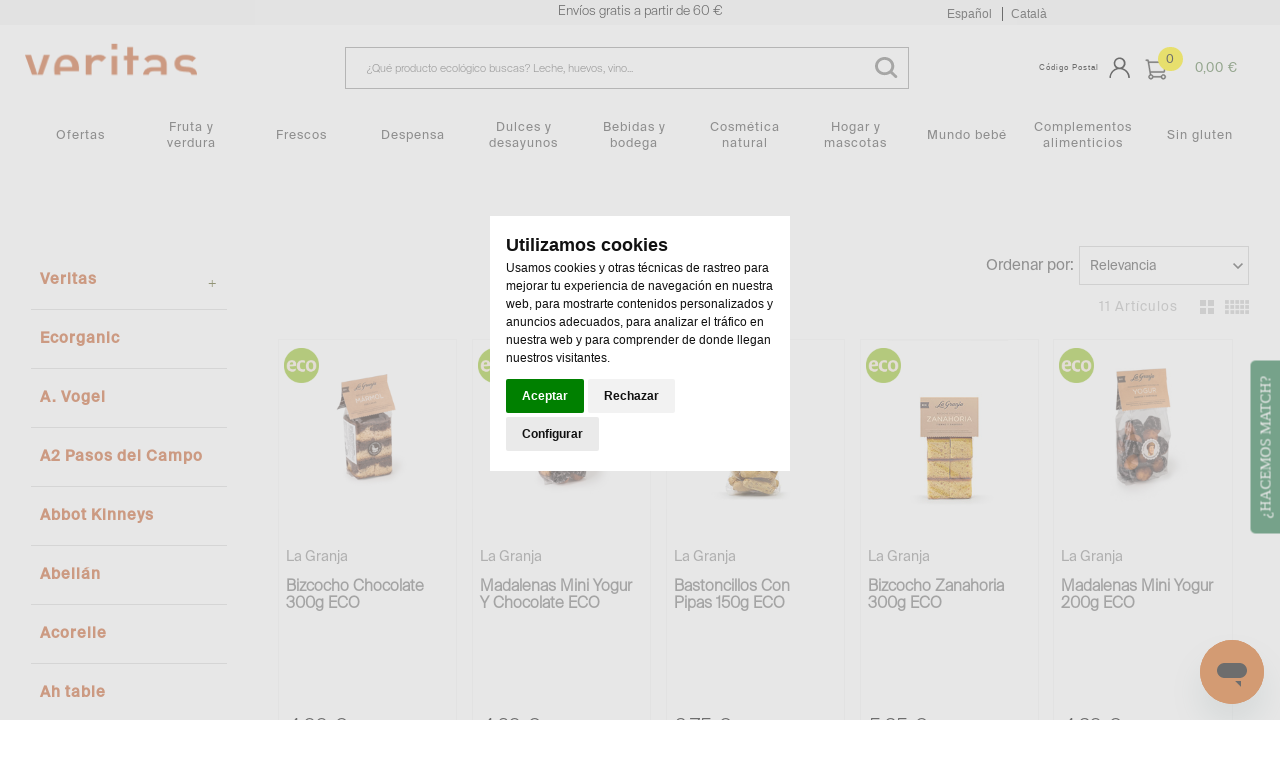

--- FILE ---
content_type: text/html;charset=UTF-8
request_url: https://shop.veritas.es/marcas/la-granja/000669
body_size: 41737
content:
<!DOCTYPE html> <html class="ltr menu-horizontal" dir="ltr" lang="es-ES" prefix="og: http://ogp.me/ns# fb: http://ogp.me/ns/fb#"> <head> <title>La Granja - Veritas Shop</title> <meta name="viewport" content="width=device-width, initial-scale=1"> <meta content="text/html; charset=UTF-8" http-equiv="content-type" /> <link rel="icon" type="image/png" sizes="32x32" href="https://shop.veritas.es/comerzzia-food-veritas-theme-5.0.8-doofinder3/images/favicon-32x32.png" /> <link rel="icon" type="image/png" sizes="57x57" href="https://shop.veritas.es/comerzzia-food-veritas-theme-5.0.8-doofinder3/images/favicon-57x57.png" /> <link rel="icon" type="image/png" sizes="72x72" href="https://shop.veritas.es/comerzzia-food-veritas-theme-5.0.8-doofinder3/images/favicon-72x72.png" /> <link rel="icon" type="image/png" sizes="114x114" href="https://shop.veritas.es/comerzzia-food-veritas-theme-5.0.8-doofinder3/images/favicon-114x114.png" /> <link rel="icon" type="image/png" sizes="120x120" href="https://shop.veritas.es/comerzzia-food-veritas-theme-5.0.8-doofinder3/images/favicon-120x120.png" /> <link rel="icon" type="image/png" sizes="144x144" href="https://shop.veritas.es/comerzzia-food-veritas-theme-5.0.8-doofinder3/images/favicon-144x144.png" /> <link rel="icon" type="image/png" sizes="152x152" href="https://shop.veritas.es/comerzzia-food-veritas-theme-5.0.8-doofinder3/images/favicon-152x152.png" /> <link href="https&#x3a;&#x2f;&#x2f;shop&#x2e;veritas&#x2e;es&#x2f;marcas&#x2f;la-granja&#x2f;000669" hreflang="x-default" rel="alternate" /> <link href="https&#x3a;&#x2f;&#x2f;shop&#x2e;veritas&#x2e;es&#x2f;marcas&#x2f;la-granja&#x2f;000669" rel="canonical" /> <link href="https&#x3a;&#x2f;&#x2f;shop&#x2e;veritas&#x2e;es&#x2f;es&#x2f;marcas&#x2f;la-granja&#x2f;000669" hreflang="es-ES" rel="alternate" /> <link href="https&#x3a;&#x2f;&#x2f;shop&#x2e;veritas&#x2e;es&#x2f;ca&#x2f;marcas&#x2f;la-granja&#x2f;000669" hreflang="ca-ES" rel="alternate" /> <link href="&#x2f;html&#x2f;css&#x2f;main&#x2e;css&#x3f;browserId&#x3d;other&#x26;themeId&#x3d;comerzziafoodveritastheme_WAR_comerzziafoodveritastheme&#x26;minifierType&#x3d;css&#x26;languageId&#x3d;es_ES&#x26;b&#x3d;6102&#x26;t&#x3d;1649416173000" rel="stylesheet" type="text/css" /> <script type="text/javascript">var Liferay={Browser:{acceptsGzip:function(){return true},getMajorVersion:function(){return 131},getRevision:function(){return"537.36"},getVersion:function(){return"131.0.0.0"},isAir:function(){return false},isChrome:function(){return true},isFirefox:function(){return false},isGecko:function(){return true},isIe:function(){return false},isIphone:function(){return false},isLinux:function(){return false},isMac:function(){return true},isMobile:function(){return false},isMozilla:function(){return false},isOpera:function(){return false},isRtf:function(){return true},isSafari:function(){return true},isSun:function(){return false},isWap:function(){return false},isWapXhtml:function(){return false},isWebKit:function(){return true},isWindows:function(){return false},isWml:function(){return false}},Data:{isCustomizationView:function(){return false},notices:[null]},ThemeDisplay:{getCDNDynamicResourcesHost:function(){return""},getCDNBaseURL:function(){return"https://shop.veritas.es"},getCDNHost:function(){return""},getCompanyId:function(){return"10154"},getCompanyGroupId:function(){return"10192"},getUserId:function(){return"10158"},getDoAsUserIdEncoded:function(){return""},getPlid:function(){return"160348080"},getLayoutId:function(){return"7952"},getLayoutURL:function(){return"https://shop.veritas.es/marcas/la-granja/000669"},isPrivateLayout:function(){return"false"},getParentLayoutId:function(){return"7114"},isVirtualLayout:function(){return false},getScopeGroupId:function(){return"10180"},getScopeGroupIdOrLiveGroupId:function(){return"10180"},getParentGroupId:function(){return"10180"},isImpersonated:function(){return false},isSignedIn:function(){return false},getDefaultLanguageId:function(){return"es_ES"},getLanguageId:function(){return"es_ES"},isAddSessionIdToURL:function(){return false},isFreeformLayout:function(){return false},isStateExclusive:function(){return false},isStateMaximized:function(){return false},isStatePopUp:function(){return false},getPathContext:function(){return""},getPathImage:function(){return"/image"},getPathJavaScript:function(){return"/html/js"},getPathMain:function(){return"/c"},getPathThemeImages:function(){return"https://shop.veritas.es/comerzzia-food-veritas-theme-5.0.8-doofinder3/images"},getPathThemeRoot:function(){return"/comerzzia-food-veritas-theme-5.0.8-doofinder3"},getURLControlPanel:function(){return"/group/control_panel?doAsGroupId=10180&refererPlid=160348080"},getURLHome:function(){return"https\x3a\x2f\x2fshop\x2everitas\x2ees\x2fweb\x2fguest"},getSessionId:function(){return""},getPortletSetupShowBordersDefault:function(){return false}},PropsValues:{NTLM_AUTH_ENABLED:false}};var themeDisplay=Liferay.ThemeDisplay;Liferay.AUI={getAvailableLangPath:function(){return"available_languages.jsp?browserId=other&themeId=comerzziafoodveritastheme_WAR_comerzziafoodveritastheme&colorSchemeId=01&minifierType=js&languageId=es_ES&b=6102&t=1649416174000"},getBaseURL:function(){return"https://shop.veritas.es/html/js/aui/"},getCombine:function(){return true},getComboPath:function(){return"/combo/?browserId=other&minifierType=&languageId=es_ES&b=6102&t=1649416174000&p=/html/js&"},getFilter:function(){return{replaceStr:function(c,b,a){return b+"m="+(c.split("/html/js")[1]||"")},searchExp:"(\\?|&)/([^&]+)"}},getJavaScriptRootPath:function(){return"/html/js"},getLangPath:function(){return"aui_lang.jsp?browserId=other&themeId=comerzziafoodveritastheme_WAR_comerzziafoodveritastheme&colorSchemeId=01&minifierType=js&languageId=es_ES&b=6102&t=1649416174000"},getRootPath:function(){return"/html/js/aui/"}};window.YUI_config={base:Liferay.AUI.getBaseURL(),comboBase:Liferay.AUI.getComboPath(),fetchCSS:true,filter:Liferay.AUI.getFilter(),root:Liferay.AUI.getRootPath(),useBrowserConsole:false};Liferay.authToken="o6TxhyZN";Liferay.currentURL="\x2fmarcas\x2fla-granja\x2f000669";Liferay.currentURLEncoded="%2Fmarcas%2Fla-granja%2F000669";</script> <script src="/html/js/barebone.jsp?browserId=other&amp;themeId=comerzziafoodveritastheme_WAR_comerzziafoodveritastheme&amp;colorSchemeId=01&amp;minifierType=js&amp;minifierBundleId=javascript.barebone.files&amp;languageId=es_ES&amp;b=6102&amp;t=1649416174000" type="text/javascript"></script> <script type="text/javascript">Liferay.Portlet.list=["71_INSTANCE_7RRhWicECoTZ","ProductosFoodPortlet_WAR_comerzziaportletsfood"];</script> <link class="lfr-css-file" href="https&#x3a;&#x2f;&#x2f;shop&#x2e;veritas&#x2e;es&#x2f;comerzzia-food-veritas-theme-5&#x2e;0&#x2e;8-doofinder3&#x2f;css&#x2f;main&#x2e;css&#x3f;browserId&#x3d;other&#x26;themeId&#x3d;comerzziafoodveritastheme_WAR_comerzziafoodveritastheme&#x26;minifierType&#x3d;css&#x26;languageId&#x3d;es_ES&#x26;b&#x3d;6102&#x26;t&#x3d;1736957448000" rel="stylesheet" type="text/css" /> <style type="text/css">.wrap-dp.dp-original{padding-bottom:.5em}.listado-menu-horizontal .ProductosPortlet.ProductosPortletCategorias .fila .wrap-ico-producto li{width:45px}div.logo_cabecero img{max-width:150px}.wrap-selectcest{display:flex;flex-direction:column}@media only screen and (max-width:850px){.ContenidoCestaPortlet .checkout.cesta h1{display:none;color:white}}@media(max-width:600px){.listado-menu-horizontal .ProductosPortlet.ProductosPortletCategorias .fila .wrap-ico-producto li{width:34px}.banners-publi>a{MARGIN-BOTTOM:0}.banners-publi{grid-template-columns:1fr}.grid-container{grid-template-columns:1fr}}@media(max-width:800px){div#wrapper-prehead{display:contents}#prehead>div.contenido-prehead .mensaje-cabecera{color:#f6f6f6;font-family:'suisse-l';background-color:#c85f2c;padding-left:0}}td.paramVal{font-weight:none}.checkout.cesta .wrapper-formularios h2{text-align:center;color:#5f2412;font-size:22px;font-family:suisse-r}.wrap-selectcest{display:flex;flex-direction:column}.total.total2{margin-bottom:4em}.total-texto{margin:0}div#total-texto{padding-top:10px;padding-bottom:10px}.ContenidoCestaPortlet .total-texto{padding-top:10px;padding-bottom:10px}.checkout.cesta .wrapper-formularios .datos_facturacion h2{text-align:left;font-size:22px;color:grey}div#direcciondeEntrega h2,.datos_facturacion h2{color:grey;text-align:left}@media only screen and (max-width:680px){.checkout.cesta .wrapper-formularios .datos_facturacion h2{text-align:left;font-size:22px;color:grey}div#direcciondeEntrega{width:100%}}.wrap-form-datosenvio.wrapper-formularios .datos_facturacion+div.formadepagoPedido h2{text-align:left;font-size:22px;color:grey}.namebox{font-size:15px;text-align:left;color:grey;text-align:left}.box-line.col2{display:block}.datted{font-weight:normal;font-size:1em}.box-line.col2{display:inline-block;margin-bottom:0;vertical-align:top;margin-right:1%;color:#595959}.box-line{margin-bottom:0}div#direcciondeEntrega div{padding:0}div#direcciondeEntrega{border:0 solid;max-width:400px!important}.wrapleido{padding:0;text-align:center;padding-left:0;margin-top:7em}.confirmo{text-align:center;margin-top:5px}@media only screen and (max-width:680px){.text-check-form{font-size:15px}.wrapleido{padding-top:6em}}.ContenidoCestaPortlet .checkout.cesta h1{display:none}li.promotionLine{text-align:unset;display:flex;justify-content:space-between}.promotionLine div:last-child{white-space:nowrap}@media only screen and (max-width:800px){#totales-cesta-wrap .right{display:flex;flex-direction:row;flex-wrap:nowrap;justify-content:space-between}.ContenidoCestaPortlet .total-cifra{font-size:2em}.ContenidoCestaPortlet .total{padding-left:0;padding-right:0}div#total-texto{padding-left:0;text-align:left;font-size:16px;margin-left:0}.articulo-cesta{border:0}.wrapp-cesta-acciones{display:flex;flex-direction:column;align-items:stretch}div#contenido-calendario{max-width:100vw;width:100%;overflow-x:auto}.colors-calendar{margin-bottom:1em;margin-top:1em;display:flex;flex-direction:row}.wrapleido{padding:0;text-align:center;padding-left:0;margin-top:0;padding-top:0}input.css-checkbox[type="checkbox"]+label.css-label{padding-left:36px}input.css-checkbox[type="radio"]+label.css-label{padding-left:33px;height:auto}.accionesPago{padding-left:2%;padding-right:3%}.wrapleido{margin-top:7px;margin-bottom:7px}.wrapfoot-lang{border:0 solid #f6f6f6;background-color:#f6f6f6;display:none}}.div-parallax-1{max-height:150px;display:flex;align-items:center}#parallax-front{padding-bottom:0;padding-top:0}@media(max-width:800px){#parallax-front{padding-top:1vh}}.ProductosPortlet .fila .tags,.ProductosPortlet .slick-slide .tags{width:100%}.signed-in .content-form-cp{width:40%}@media(max-width:800px){.signed-in .content-form-cp{width:90%}}.bodydescrip{width:80%;margin:2% auto!important}.descriptivo{color:#c85f2c;font-family:suisse-m;font-size:2.5em;text-align:center}@media only screen and (max-width:680px){.bodydescrip{width:90%;margin:4% auto!important}.descriptivo{font-size:2.9em!important;text-align:center}.ProductosPortlet .nombre{padding:0}.ProductosPortlet .info-articulo .marca{padding:0}.fondo-gris{background-color:#f6f6f6}.fondo-gris>p{padding:3em;font-size:16px}@media only screen and (max-width:800px){.fondo-gris>p{padding:3em;font-size:11px}}</style> <style type="text/css">#p_p_id_ProductosFoodPortlet_WAR_comerzziaportletsfood_ .portlet{border-width:;border-style:}</style> <script type="text/javascript">window.jQuery||document.write("<script type='text/javascript' src='https://shop.veritas.es/comerzzia-food-veritas-theme-5.0.8-doofinder3/js/jquery.1.9.1.min.js'>\x3C/script>");</script> <!--<script src="http://ajax.googleapis.com/ajax/libs/jquery/1.8.3/jquery.min.js"></script>--> <script type="text/javascript" src="https://shop.veritas.es/comerzzia-food-veritas-theme-5.0.8-doofinder3/js/jquery.cookie.min.js"></script> <script type="text/javascript" src="https://shop.veritas.es/comerzzia-food-veritas-theme-5.0.8-doofinder3/js/flowplayer-3.2.4.min.js"></script> <script type="text/javascript" src="https://shop.veritas.es/comerzzia-food-veritas-theme-5.0.8-doofinder3/js/aui-viewport.js"></script> <script type="text/javascript" src="https://shop.veritas.es/comerzzia-food-veritas-theme-5.0.8-doofinder3/js/aui-debounce.js"></script> <script type="text/javascript" src="https://shop.veritas.es/comerzzia-food-veritas-theme-5.0.8-doofinder3/js/jquery.hoverIntent.min.js"></script> <script type="text/javascript" src="https://shop.veritas.es/comerzzia-food-veritas-theme-5.0.8-doofinder3/js/jssor.min.js"></script> <script type="text/javascript" src="https://shop.veritas.es/comerzzia-food-veritas-theme-5.0.8-doofinder3/js/jssor.slider.min.js"></script> <script type="text/javascript" src="https://shop.veritas.es/comerzzia-food-veritas-theme-5.0.8-doofinder3/js/jquery-ui-1.9.2.min.js"></script> <script type="text/javascript" src="https://shop.veritas.es/comerzzia-food-veritas-theme-5.0.8-doofinder3/js/slick.min.js"></script> <script type="text/javascript" src="https://shop.veritas.es/comerzzia-food-veritas-theme-5.0.8-doofinder3/js/jquery.elevatezoom.min.js"></script> <script type="text/javascript" src="https://shop.veritas.es/comerzzia-food-veritas-theme-5.0.8-doofinder3/js/modernizr.custom.79639.js"></script> <script type="text/javascript" src="https://shop.veritas.es/comerzzia-food-veritas-theme-5.0.8-doofinder3/js/cbpFWTabs.min.js"></script> <script type="text/javascript" src="https://shop.veritas.es/comerzzia-food-veritas-theme-5.0.8-doofinder3/js/jquery.mousewheel.min.js"></script> <script type="text/javascript" src="https://shop.veritas.es/comerzzia-food-veritas-theme-5.0.8-doofinder3/js/jquery.jscrollpane.min.js"></script> <script type="text/javascript" src="https://shop.veritas.es/comerzzia-food-veritas-theme-5.0.8-doofinder3/js/jquery.mCustomScrollbar.min.js"></script> <script type="text/javascript" src="https://shop.veritas.es/comerzzia-food-veritas-theme-5.0.8-doofinder3/js/jquerypp.custom.min.js"></script> <script type="text/javascript" src="https://shop.veritas.es/comerzzia-food-veritas-theme-5.0.8-doofinder3/js/jquery.bookblock.min.js"></script> <script type="text/javascript" src="https://shop.veritas.es/comerzzia-food-veritas-theme-5.0.8-doofinder3/js/page.min.js"></script> <script type="text/javascript" src="https://shop.veritas.es/comerzzia-food-veritas-theme-5.0.8-doofinder3/js/jquery.elastislide.min.js"></script> <script type="text/javascript" src="https://shop.veritas.es/comerzzia-food-veritas-theme-5.0.8-doofinder3/js/comerzzia-ajax-util.min.js"></script> <script type="text/javascript">jQuery(document).ready(function(){if(typeof hashid!=="undefined"){jQuery.getScript("https://shop.veritas.es/comerzzia-food-veritas-theme-5.0.8-doofinder3/js/doofinder.js")}});</script> <script type="text/javascript">(function(d,e,j,h,f,c,b){d.GoogleAnalyticsObject=f;d[f]=d[f]||function(){(d[f].q=d[f].q||[]).push(arguments)},d[f].l=1*new Date();c=e.createElement(j),b=e.getElementsByTagName(j)[0];c.async=1;c.src=h;b.parentNode.insertBefore(c,b)})(window,document,"script","//www.google-analytics.com/analytics.js","ga");ga("create","UA-22805694-2","auto");ga("send","pageview");</script> <script type="text/javascript">(function(b,m,h,a,g){b[a]=b[a]||[];b[a].push({"gtm.start":new Date().getTime(),event:"gtm.js"});var k=m.getElementsByTagName(h)[0],e=m.createElement(h),c=a!="dataLayer"?"&l="+a:"";e.async=true;e.src="https://www.googletagmanager.com/gtm.js?id="+g+c;k.parentNode.insertBefore(e,k)})(window,document,"script","dataLayer","GTM-PXHZZVQ");</script> </head> <body class="body yui3-skin-sam controls-visible guest-site signed-out public-page site invitado "> <!-- Cookie Banner --> <script>window.dataLayer=window.dataLayer||[];function gtag(){dataLayer.push(arguments)}gtag("consent","default",{ad_storage:"denied",ad_user_data:"denied",ad_personalization:"denied",analytics_storage:"denied"});</script> <script type="text/javascript" src="https://www.termsfeed.com/public/cookie-consent/4.1.0/cookie-consent.js" charset="UTF-8"></script> <script type="text/javascript" charset="UTF-8">
		var idioma = "es-ES";

		// Si el idioma no está definido, se establece como "es" por defecto
		if (!idioma) {
		  idioma = "es";
		}

		// Asignar el idioma adecuado al plugin
		if (idioma === "ca-ES") {
		  idioma = "ca_es";
		} else {
		  idioma = "es";
		}
		document.addEventListener('DOMContentLoaded', function () {
			cookieconsent.run({
				"notice_banner_type":"headline",
				"consent_type":"express",
				"palette":"light",
				"language":idioma,
				"page_load_consent_levels":["strictly-necessary"],
				"notice_banner_reject_button_hide":false,
				"preferences_center_close_button_hide":true,
				"page_refresh_confirmation_buttons":false,
				"website_privacy_policy_url":"https://shop.veritas.es/politica-privacidad",
				"callbacks": {
					"scripts_specific_loaded": (level) => {
					switch(level) {
						case 'targeting':
							dataLayer.push({'event':'veritasConsent'});
						break;
						}
					},
				},
				"callbacks_force":true
			});
		});
	</script> <!-- Cookie Banner --> <!-- Google Tag Manager (noscript) --> <noscript> <iframe src="https://www.googletagmanager.com/ns.html?id=GTM-PXHZZVQ" height="0" width="0" style="display:none;visibility:hidden"></iframe> </noscript> <!-- End Google Tag Manager (noscript) --> <!-- Contenedor para seleccionar código postal --> <div id="cp-container" class="wrapper-cp"> <div class="content-form-cp"> <div class="close-form-cp"></div> <div class="portlet-boundary portlet-boundary_SeleccionarCodPostalFoodPortlet_WAR_comerzziaportletsfood_ portlet-static portlet-static-end portlet-borderless SeleccionarCodPostalPortlet " id="p_p_id_SeleccionarCodPostalFoodPortlet_WAR_comerzziaportletsfood_" > <span id="p_SeleccionarCodPostalFoodPortlet_WAR_comerzziaportletsfood"></span> <div class="portlet-body"> <div class="portlet-borderless-container" style=""> <div class="portlet-body"> <script>function _SeleccionarCodPostalFoodPortlet_WAR_comerzziaportletsfood_enviar(){var b=$("#seleccionarCp").val();$(".error-cp").empty();var a={accion:"enviarCodPostal",cp:b,locale:"es"};var c=function(e){if(!e){var f=window.location.href;open(f,"_self")}else{var d=JSON.parse(e);$(".error-cp").empty();$(".error-cp").html(d.mensaje)}};callAjaxService("GET","/delegate/seleccionarCodPostalAjaxServletFood",a,false,c)}function _SeleccionarCodPostalFoodPortlet_WAR_comerzziaportletsfood_enviarTiendaRecogida(){var a="_SeleccionarCodPostalFoodPortlet_WAR_comerzziaportletsfood_";var b=$("input[type='radio'][name='codTipoServicio']:checked").val();var c=$("input[type='radio'][name='codTipoServicio']:checked").attr("id");var e=$("#"+a+"tiendaRecogida_"+b).val();$(".error-cp").empty();if(c.indexOf("recogidaTienda")>-1){var d={accion:"enviarCodTiendaRecogida",codTiendaRecogida:e,codTipoServicio:b,locale:"es"};var f=function(i){if(!i){var j=window.location.href;open(j,"_self")}else{var h=JSON.parse(i);var g=h.mensaje;if(h.resultado=="ko"){$("#mensajeInfo").html(g);$("#mensajeInfo").slideUp(1000).fadeIn(400).delay(4000).fadeOut(400)}}};callAjaxService("GET","/delegate/seleccionarCodPostalAjaxServletFood",d,false,f)}}function _SeleccionarCodPostalFoodPortlet_WAR_comerzziaportletsfood_irElegirTienda(){$(".error-cp").empty();$("#seleccionCP").hide();$("#seleccionTiendaRecogida").show()}function _SeleccionarCodPostalFoodPortlet_WAR_comerzziaportletsfood_enviarTiendaRecogidaEnter(c){var a;var b;if(window.event){b=window.event;a=b.keyCode}else{a=c.which;b=c}if(a==13){_SeleccionarCodPostalFoodPortlet_WAR_comerzziaportletsfood_enviarTiendaRecogida()}}function _SeleccionarCodPostalFoodPortlet_WAR_comerzziaportletsfood_enviarEnter(c){var a;var b;if(window.event){b=window.event;a=b.keyCode}else{a=c.which;b=c}if(a==13){_SeleccionarCodPostalFoodPortlet_WAR_comerzziaportletsfood_enviar()}}function _SeleccionarCodPostalFoodPortlet_WAR_comerzziaportletsfood_login(){var a="https://shop.veritas.es/acceso?p_p_id=58&p_p_lifecycle=1&p_p_state=normal&p_p_mode=view&saveLastPath=0";open(a,"_self")}function _SeleccionarCodPostalFoodPortlet_WAR_comerzziaportletsfood_atras(){$(".error-cp").empty();$("#seleccionCP").show();$("#seleccionTiendaRecogida").hide()};</script> <div class="web-form-portlet cp" id="_SeleccionarCodPostalFoodPortlet_WAR_comerzziaportletsfood_frmDatos" name="_SeleccionarCodPostalFoodPortlet_WAR_comerzziaportletsfood_frmDatos" > <div class="error-cp"></div> <fieldset class="aui-fieldset"> <div class="logo-popup"> <img src="https://shop.veritas.es/documents/10180/119335476/logo+popup+codigo+postal"/> </div> <div id="mensajeInfo" class="portlet-msg-success" style="display: none;"></div> <div id="seleccionCP" class="flex"> <div class="wrap-client flex1"> <div class="up-tit">Identifícate</div> <div class="boxcp"> <div class="up-text"><p class="li-desplegable" >Para ver los servicios de entrega y los productos disponibles en tu zona<p></div> </div> <input type="button" id="login" onclick="_SeleccionarCodPostalFoodPortlet_WAR_comerzziaportletsfood_login()" value="Identifícate"/> </div> <div class="wrap-noclient flex1"> <div class="up-tit">Código Postal</div> <div class="boxcp"> <div class="up-text"><p class="li-desplegable" >Para una entrega a domicilio selecciona tu código postal para ver los productos disponibles en tu zona</p></div> <input type="text" id="seleccionarCp" name="seleccionarCp" onkeydown="_SeleccionarCodPostalFoodPortlet_WAR_comerzziaportletsfood_enviarEnter(event);" class="aui-field-input aui-field-input-text"/> </div> <input type="button" class="aui-button-input aui-button-input-submit" id="aceptarPorCp" onclick="_SeleccionarCodPostalFoodPortlet_WAR_comerzziaportletsfood_enviar();" value="Aceptar"/> </div> <div class="flex1 wrap-collect"> <div class="up-tit">Click and collect</div> <div class="boxcp"> <div class="up-text"> <p class="li-desplegable">¿Prefieres recoger tu compra en una tienda? Listo para recoger en 3 horas o en la franja que escojas</p> </div> </div> <input type="button" class="aui-button-input aui-button-input-submit" id="aceptarRecogida" onclick="javascript: _SeleccionarCodPostalFoodPortlet_WAR_comerzziaportletsfood_irElegirTienda();" value="Elegir tienda"/> </div> </div> <div id="seleccionTiendaRecogida" style="display: none;"> <div class="seleccionModoEntrega"> <input type="radio" name="codTipoServicio" id="recogidaTienda_1020" class="radGroup2 css-checkbox" value="1020" checked="checked" /> <label for="recogidaTienda_1020" class="radGroup2 css-label"> <div class="text-check-form"> Compra online y recogida en tienda </div> </label> </div> <select id="_SeleccionarCodPostalFoodPortlet_WAR_comerzziaportletsfood_tiendaRecogida_1020" name="_SeleccionarCodPostalFoodPortlet_WAR_comerzziaportletsfood_tiendaRecogida_1020" class="tiendaRecogida" onkeydown="_SeleccionarCodPostalFoodPortlet_WAR_comerzziaportletsfood_enviarTiendaRecogidaEnter(event);"> <option value="">Por favor, selecciona</option> <optgroup label="A CORUÑA"> <option value="T701">A Coruña, CC MARINEDA - Estrada Baños de Arteixo, 43 (15008)</option> <optgroup label="ALICANTE"> <option value="T604">Alcoy, ALCOY-Alicante - Av. d'Alacant, 7 (03829)</option> <option value="T613">CIUDAD QUESADA, CUIDAD QUESADA-Regantes - Av. de los Regantes, 4 (03170)</option> <option value="T605">DENIA, DENIA-Costa Blanca - Av. Costa Blanca, 4, Local 1 (03760)</option> <option value="T610">ELCHE, ELCHE-Alicante - Av. Alicante 117 (03202)</option> <option value="T606">FINESTRAT, BENIDORM-CC Finestrat - Av. Federico García Lorca, 20, local 2 (03509)</option> <option value="T615">L'Albir, L'ALFAS DEL PÍ - Av de l'Albir - Av de l'Albir, 104 (03581)</option> <option value="T612">SAN JUAN DE ALICANTE, S.JUAN-Miguel Hernandez - Av. Miguel Hernández 3 (03550)</option> <optgroup label="BALEARES"> <option value="T107">CAMPOS, CAMPOS - Ctra. Palma-Santanyi - CR DE PALMA 28 Suelo (07630)</option> <option value="T102">IBIZA, IBIZA-Espanya - Avenida España, 8 (07800)</option> <option value="T108">PALMA, PALMA - Robert Graves - CL ROBERT GRAVES 4 Pl:BJ (07015)</option> <option value="T106">PALMA DE MALLORCA, PALMA-Dameto - Carrer de Dameto, 4 (07013)</option> <option value="T104">PALMA DE MALLORCA, PALMA-Emperadriu Eugenia - c/ Emperadriu Eugenia, 9 (07010)</option> <option value="T101">PALMA DE MALLORCA, PALMA-Plaça Comtat del Roselló - Plassa Comtat del Rosello, 6 (07002)</option> <option value="T103">PUERTO DE ANDRATX, ANDRATX-Gabriel Roca - Avda. Gabriel Roca,3 , Local 2D,Baixos 2a (07157)</option> <option value="T105">Son Rapinya, PALMA - Camí dels Reis - carrer Camí dels Reis, 121-123 (07013)</option> <optgroup label="BARCELONA (CIUDAD)"> <option value="T017">BARCELONA, BARCELONA-Balmes - Balmes, 309 (08006)</option> <option value="T021">BARCELONA, BARCELONA-CC Arenas - C.C.Arenas - G.Via Corts, 373 (08015)</option> <option value="T039">BARCELONA, BARCELONA-CC Illa - Avda. Diagonal, 557 - Local 1 (08029)</option> <option value="T010">BARCELONA, BARCELONA-CC Les Glòries - C.C. Glòries local 217-219 (08018)</option> <option value="T037">BARCELONA, BARCELONA-Casanova - C/ Casanova, 142 (08036)</option> <option value="T023">BARCELONA, BARCELONA-Còrsega - Còrsega, 302 (08008)</option> <option value="T025">BARCELONA, BARCELONA-Diputació - Diputació, 239-247 (08007)</option> <option value="T014">BARCELONA, BARCELONA-Doctor Dou - Doctor Dou, 17 (08001)</option> <option value="T018">BARCELONA, BARCELONA-Gran Via Carles III - Gran Via Carles III, 55 (08028)</option> <option value="T011">BARCELONA, BARCELONA-Gran Via Corts Catalanes - Gran Via de Les Corts Catalanes, 539 (08011)</option> <option value="T013">BARCELONA, BARCELONA-Gran de Sant Andreu - Gran de Sant Andreu, 122 (08030)</option> <option value="T003">BARCELONA, BARCELONA-Mandri - Mandri, 15 (08022)</option> <option value="T022">BARCELONA, BARCELONA-Marià Aguiló - Marià Aguiló, 104 (08005)</option> <option value="T007">BARCELONA, BARCELONA-Marià Cubí - Marià Cubí, 7-9 (08006)</option> <option value="T019">BARCELONA, BARCELONA-Mestre Nicolau - c/ Mestre Nicolau, 19 (08021)</option> <option value="T043">BARCELONA, BARCELONA-Mª Deu de Montserrat - Av. Mare de Déu de Montserrat, 19-21 (08024)</option> <option value="T002">BARCELONA, BARCELONA-Pau Alsina - Pau Alsina, 37-39 (08025)</option> <option value="T052">BARCELONA, BARCELONA-Plaça Consell de la Vila - Plaça Consell de la Vila nº9 (08034)</option> <option value="T048">BARCELONA, BARCELONA-Pza. Ibiza - Plaça d'Eivissa, 6 (08032)</option> <option value="T031">BARCELONA, BARCELONA-Sant Gervasi - Passeig Sant Gervasi, 63 (08022)</option> <option value="T015">BARCELONA, BARCELONA-Sant Joan - Passeig Sant Joan, 144 (08037)</option> <option value="T004">BARCELONA, BARCELONA-Torrent de l’Olla 200 - Torrent de l'Olla, 200 (08012)</option> <option value="T034">BARCELONA, BARCELONA-Torrent de l’Olla 59 - Torrent de l'Olla, 59-61 (08012)</option> <option value="T009">BARCELONA, BARCELONA-Via Laietana - Via Laietana, 28 (08003)</option> <optgroup label="BARCELONA (PROVINCIA)"> <option value="T054">ARENYS DE MAR, ARENYS-Ral del Camp de sa Mar - Camí Ral del camp de sa Mar 6 (08350)</option> <option value="T032">BADALONA, BADALONA-Via Augusta - Via Augusta, 12-14 (08911)</option> <option value="T012">CASTELLDEFELS, CASTELLDEFELLS-CC Ànec Blau - C.C. L'Ànec Blau, local b54 a57 (08860)</option> <option value="T046">ESPLUGUES DE LLOBREGAT, ESPLUGUES-CC Finestrelles - C.C. Finestrelles Local P508-Laureà Miró, 38 (08950)</option> <option value="T006">GRANOLLERS, GRANOLLERS-Joan Prim - Avda. Joan Prim, 70 (08402)</option> <option value="T030">HOSPITALET DE LLOBREGAT, HOSPITALET-Major - Major 13 (08901)</option> <option value="T047">MASNOU, MASNOU-Flos i Calcat - C/ Itàlia, 11, Local (08320)</option> <option value="T051">MATARÓ, MATARO-Nou - Carrer Nou, 27 (08301)</option> <option value="T053">Molins de Rei, MOLINS DE REI-Passatge Terraplé - Passeig del Terraplè 29-33 (08750)</option> <option value="T040">PREMIA DE MAR, PREMIA-CC Marina Port - Marina Port Local 609-612 -Camí Ral, 139-147 Z Com (08330)</option> <option value="T008">SANT CUGAT DEL VALLÈS, S.CUGAT-Lluís Companys - Avda. Lluís Companys, 31-33 (08190)</option> <option value="T049">SANT PERE DE RIBES, S.PERE DE RIBES-Rambla Garraf - Rambla del Garraf 48-60 (08810)</option> <option value="T016">SITGES, SITGES-Vilafranca - Avda. de Vilafranca, 18 (08870)</option> <option value="T020">TERRASSA, TERRASSA-Rambla D’Egara - Ramble d´Egara, 215 (08224)</option> <option value="T028">VIC, VIC-Sant Fidel - Sant Fidel, 11 (08500)</option> <option value="T024">VILANOVA I LA GELTRU, VILANOVA-Plaça Soler i Carbonell - Plaça Soler i Carbonell, 14 (08800)</option> <optgroup label="COSTA BRAVA"> <option value="T026">BLANES, BLANES-CC Ocine - C.C. Ocine Blanes (17300)</option> <option value="T045">PALAFRUGELL, PALAFRUGELL-Josep Verges i Mata - Av. Josep Verges i Matas, 28 (17200)</option> <option value="T042">PLATJA DARO, PLATJA D'ARO-Tramuntana - Tramuntana, 37 (17250)</option> <optgroup label="GIRONA (CIUDAD)"> <option value="T036">GIRONA, GIRONA-Juli Garreta - Juli Garreta, 32 (17002)</option> <optgroup label="GIRONA (PROVINCIA)"> <option value="T044">PUIGCERDA, PUIGCERDA-Rambla Josep Maria Martí - Rambla Josep Maria Martí, 4 (17520)</option> <optgroup label="LLEIDA"> <option value="T033">LLEIDA, LLEIDA-Avinguda Dr. Fleming - Doctor Fleming, 29 (25006)</option> <optgroup label="MADRID"> <option value="T303">ALCORCON, MADRID-CC X Madrid - C/Oslo, 53, Local- 30 (28922)</option> <option value="T304">Las Rozas, Las Rozas Európolis - Calle Turín, 21 (28232)</option> <option value="T302">MADRID, MADRID-Libertad - c/ Libertad 24 (28004)</option> <optgroup label="MALAGA"> <option value="T502">Estepona, ESTEPONA-CC Park - Avenida Juan Carlos I (29680)</option> <option value="T501">Estepona, ESTEPONA-Gardenia - Avda. de la Gardenia s/n PARCELA COMERCIAL 159 (29688)</option> <optgroup label="PAMPLONA"> <option value="T205">PAMPLONA, PAMPLONA-Sancho el Mayor - Sancho El Mayor, 7 (31002)</option> <optgroup label="PAÍS VASCO"> <option value="T210">BILBAO, BILBAO-Alameda de Urquijo - Alameda Urquijo, 12 (48008)</option> <option value="T209">BILBAO, BILBAO-CC Artea - Centro Comercial Artea, Local 2A, Peruri Auzoa, 33 (48940)</option> <option value="T203">BILBAO, BILBAO-Henao - Henao, 27 (48009)</option> <option value="T207">DEUSTO, BILBAO-Madariaga - Avenida Madariaga, 20 (48014)</option> <option value="T204">SAN SEBASTIAN, S.SEBASTIAN-Garibai - Garibai, 20 (20004)</option> <option value="T206">SAN SEBASTIAN, S.SEBASTIAN-San Francisco - San Francisco, 15 (20002)</option> <option value="T201">VITORIA, VITORIA-Fueros - c/ de los Fueros, 13 (01004)</option> <option value="T208">VITORIA, VITORIA-Sancho el sabio - Sancho el Sabio, 13 (01008)</option> <option value="T211">VITORIA, Vitoria Armentia - Avenida de Zabalgana 1 (01015)</option> <optgroup label="TARRAGONA"> <option value="T055">REUS, REUS-Sant Joan - C/ Sant Joan 29, Edifici Mercat Central,, Re (43201)</option> <option value="T038">TARRAGONA, TARRAGONA-Mercat Plaça Corsini - c/ Cristofol Colom, 1 (Mercat) (43001)</option> <optgroup label="TARRAGONA (PROVINCIA)"> <option value="T050">ALTAFULLA, ALTAFULLA-Midgia - Carrer del Migdia, 12 (43893)</option> <optgroup label="TARRAGONA"> <option value="T056">Calafell, Calafell - Carretera C-246, km 56 (43820)</option> <optgroup label="VALENCIA"> <option value="T614">La Pobla de Vallbona, POBLA DE VALLBONA - Av d'Ada Lovelace - Centro Comercial El Osito Parque Autovía de Ademuz (46185)</option> <option value="T611">VALENCIA, VALENCIA-Alfahuir - C/Alfahuir 53 (46019)</option> <option value="T601">VALENCIA, VALENCIA-Blasco Ibañez - Av. de Blasco Ibáñez, 70 (46021)</option> <option value="T603">VALENCIA, VALENCIA-Gran Via Marqués del Turia - Gran Via del Marqués del Túria, 42 (46005)</option> <option value="T602">VALENCIA, VALENCIA-Gran Via Ramón y Cajal - Gran Vía de Ramón y Cajal, 27 (46007)</option> <option value="T607">VALENCIA, VALENCIA-Serreria - Calle de la Serradora, 16 (46011)</option> </select> <div class="select-cp-buttons"> <input type="button" class="neutro" value="< Volver" onclick="_SeleccionarCodPostalFoodPortlet_WAR_comerzziaportletsfood_atras();" /> <input type="button" class="aui-button-input aui-button-input-submit" id="aceptarTiendaRecogida" onclick="_SeleccionarCodPostalFoodPortlet_WAR_comerzziaportletsfood_enviarTiendaRecogida();" value="Aceptar"/> </div> </div> </fieldset> </div> </div> </div> </div> </div> </div> </div> </div> <!-- Contenedor para seleccionar la dirección de entrega/recogida --> <div id="differences-container" class="wrapper-cp"> <div class="portlet-boundary portlet-boundary_SeleccionarDireccionEntregaFoodPortlet_WAR_comerzziaportletsfood_ portlet-static portlet-static-end portlet-borderless SeleccionarDireccionEntregaPortlet " id="p_p_id_SeleccionarDireccionEntregaFoodPortlet_WAR_comerzziaportletsfood_" > <span id="p_SeleccionarDireccionEntregaFoodPortlet_WAR_comerzziaportletsfood"></span> <div class="portlet-body"> <div class="portlet-borderless-container" style=""> <div class="portlet-body"> </div> </div> </div> </div> </div> <div id="wrapper"> <a href="#main-content " id="skip-to-content">Saltar al contenido</a> <header id="banner" role="banner"> <div class="ico-menuresponsive"></div> <div id="language-select"> <div class="change-language"> <div class="portlet-boundary portlet-boundary_82_ portlet-static portlet-static-end portlet-borderless portlet-language " id="p_p_id_82_INSTANCE_E3j7_FOOD_" > <span id="p_82_INSTANCE_E3j7_FOOD"></span> <div class="portlet-body"> <div class="portlet-borderless-container" style=""> <div class="portlet-body"> <a class="taglib-language-list-text" href="https://shop.veritas.es/marcas/la-granja/000669?p_p_id=82&amp;p_p_lifecycle=1&amp;p_p_state=normal&amp;p_p_mode=view&amp;_82_struts_action=%2Flanguage%2Fview&amp;_82_redirect=%2Fmarcas%2Fla-granja%2F000669&amp;languageId=es_ES" lang="es-ES" >español</a> <a class="taglib-language-list-text last" href="https://shop.veritas.es/marcas/la-granja/000669?p_p_id=82&amp;p_p_lifecycle=1&amp;p_p_state=normal&amp;p_p_mode=view&amp;_82_struts_action=%2Flanguage%2Fview&amp;_82_redirect=%2Fmarcas%2Fla-granja%2F000669&amp;languageId=ca_ES" lang="ca-ES" >català</a> </div> </div> </div> </div> </div> </div> <div id="wrapper-prehead"> <div id="prehead"> <div class="contenido-prehead"> <div class="wrapper-contact-head "> <div class="mensaje-cabecera "> Envíos gratis a partir de 60 € </div> </div> </div> </div> </div> <div id="heading"> <div class="wrap-heading"> <a href="#" class="menu-act"> <div><c:out value="${menuAct}"/></div> </a> <div class="company-title"> <a class="logo" href="https://shop.veritas.es" title="Ir a inicio"> <img alt="Veritas Shop" src="/image/layout_set_logo?img_id=119336501&amp;t=1768503719312" /> </a> </div> <div class="wrap-actions"> <div class="bow-users"> <!-- Cargamos el portlet de login --> <div id="login-wrap" class="nologin"> <div class="portlet-boundary portlet-boundary_LoginFoodPortlet_WAR_comerzziaportletsfood_ portlet-static portlet-static-end portlet-borderless LoginPortlet " id="p_p_id_LoginFoodPortlet_WAR_comerzziaportletsfood_" > <span id="p_LoginFoodPortlet_WAR_comerzziaportletsfood"></span> <div class="portlet-body"> <div class="portlet-borderless-container" style=""> <div class="portlet-body"> <script>jQuery(document).ready(function(){$(window).click(function(a){if($(a.target).parents("#login-wrap").length<=0){$(".wrap-ver-misdatos").slideUp()}})});</script> <div id="login-no" class="loguear"> <a class="haz change-cp" id="change-cp" rel="nofollow" onclick="abrirPopUp();" style="cursor: pointer;"> <span>Código Postal</span> </a> <a class="haz" href="https://shop.veritas.es/acceso" id="sign-in" rel="nofollow"> <span>Acceso/Registro</span> </a> <div class="limpia"></div> </div> </div> </div> </div> </div> </div> <!-- Cargamos el portlet con el resumen del contenido de la cesta --> <div class="portlet-boundary portlet-boundary_VisorCestaFoodPortlet_WAR_comerzziaportletsfood_ portlet-static portlet-static-end portlet-borderless VisorCestaPortlet " id="p_p_id_VisorCestaFoodPortlet_WAR_comerzziaportletsfood_" > <span id="p_VisorCestaFoodPortlet_WAR_comerzziaportletsfood"></span> <div class="portlet-body"> <div class="portlet-borderless-container" style=""> <div class="portlet-body"> <script type="text/javascript" language="javascript" src="/comerzzia-food-veritas-theme-5.0.8-doofinder3/js/validacion.js"></script> <script type="text/javascript">var MAX_QUANTITY=99999;function _VisorCestaFoodPortlet_WAR_comerzziaportletsfood_verCesta(){var a="https://shop.veritas.es/cesta?p_p_id=ContenidoCestaFoodPortlet_WAR_comerzziaportletsfood&p_p_lifecycle=1&p_p_state=normal&p_p_mode=view";document._VisorCestaFoodPortlet_WAR_comerzziaportletsfood_frmDatos.action=a;document._VisorCestaFoodPortlet_WAR_comerzziaportletsfood_frmDatos.submit()}function _VisorCestaFoodPortlet_WAR_comerzziaportletsfood_restarCantidad(b,c,e,i,f,a){var g=false;if(e!=0){g=true}else{e=1}var h=document.getElementById(b).value;if(isNaN(h)){if(!esNumerico(h,3,e)){document.getElementById(b).select();return false}}h=parseFloat(desformateaNumero(h));if(h>parseFloat(e)){h=h-parseFloat(e)}if(h>MAX_QUANTITY){h=MAX_QUANTITY}if(g){var d=h;if(a){if((h-a)!=0){d=formateaNumero(h-a,3,1);d=desformateaNumero(d)}}if(getModulo(d,e)!=0){alert("La cantidad indicada debe ser múltiplo de "+e);if(e==1){document.getElementById(b).value=parseInt(h);_VisorCestaFoodPortlet_WAR_comerzziaportletsfood_actualizarCantidad(parseInt(h),c,i,f)}document.getElementById(b).select();return false}}_VisorCestaFoodPortlet_WAR_comerzziaportletsfood_actualizarCantidad(h,c,i,f)}function _VisorCestaFoodPortlet_WAR_comerzziaportletsfood_sumarCantidad(b,c,e,i,f,a){var g=false;if(e!=0){g=true}else{e=1}var h=document.getElementById(b).value;if(h!==""){if(isNaN(h)){if(!esNumerico(h,3,e)){document.getElementById(b).select();return false}}h=parseFloat(desformateaNumero(h));h=h+parseFloat(e)}else{h=e}if(h>MAX_QUANTITY){h=MAX_QUANTITY}if(g){var d=h;if(a){if((h-a)!=0){d=formateaNumero(h-a,3,1);d=desformateaNumero(d)}}if(getModulo(d,e)!=0){alert("La cantidad indicada debe ser múltiplo de "+e);if(e==1){document.getElementById(b).value=parseInt(h);_VisorCestaFoodPortlet_WAR_comerzziaportletsfood_actualizarCantidad(parseInt(h),c,i,f)}document.getElementById(b).select();return false}}_VisorCestaFoodPortlet_WAR_comerzziaportletsfood_actualizarCantidad(h,c,i,f)}function _VisorCestaFoodPortlet_WAR_comerzziaportletsfood_cambiarCantidad(h,d,c,g,b,e){if(c==0){c=1}var a=document.getElementById(h).value;if(isNaN(a)){if(!esNumerico(a,3,c)){document.getElementById(h).select();return false}}a=parseFloat(desformateaNumero(a));if(a>MAX_QUANTITY){a=MAX_QUANTITY;alert("La cantidad máxima a comprar es "+a)}var f=a;if(e){if((a-e)!=0){f=formateaNumero(a-e,3,1);f=desformateaNumero(f)}}if(getModulo(f,c)!=0){alert("La cantidad indicada debe ser múltiplo de "+c);if(c==1){document.getElementById(h).value=formateaNumero(a,0)}else{document.getElementById(h).value=formateaNumero(a,3)}document.getElementById(h).select();return false}_VisorCestaFoodPortlet_WAR_comerzziaportletsfood_actualizarCantidad(a,d,g,b)}function _VisorCestaFoodPortlet_WAR_comerzziaportletsfood_actualizarCantidad(b,c,f,a){var d={accion:"cambiarCantidadDesdeVisorCestaFood",cantidad:b,idLinea:c,locale:"es",portletnamespace:"_VisorCestaFoodPortlet_WAR_comerzziaportletsfood_",pathThemeRoot:"/comerzzia-food-veritas-theme-5.0.8-doofinder3/",scopeGroupId:"10180",urlPortal:"https://shop.veritas.es"};var e=function(h){if(h!=""){var g=JSON.parse(h);if(g.resultado=="ok"){_VisorCestaFoodPortlet_WAR_comerzziaportletsfood_actualizarHTMLVisor(g);if("UD"===a){b=formateaNumero(b,0,1)}else{b=formateaNumero(b,3,1)}jQuery("div[id*='_articulo_"+f+"']").each(function(){jQuery(this).find("input[id*='cantidad_"+f+"']").each(function(){jQuery(this).val(b)})});jQuery("#cantidad_"+f+"_"+a).val(b);jQuery("#cantidad_"+f).val(b)}else{alert(g.mensaje)}}};callAjaxService("GET","/delegate/productosAjaxServletFood",d,false,e)}function _VisorCestaFoodPortlet_WAR_comerzziaportletsfood_eliminarArticuloDesdeVisorCesta(a,d){var b={accion:"eliminarArticuloDesdeVisorCestaFood",idLinea:a,portletnamespace:"_VisorCestaFoodPortlet_WAR_comerzziaportletsfood_",locale:"es",pathThemeRoot:"/comerzzia-food-veritas-theme-5.0.8-doofinder3/",scopeGroupId:"10180",urlPortal:"https://shop.veritas.es"};var c=function(f){if(f!=""){var e=JSON.parse(f);if(e.html!=""){_VisorCestaFoodPortlet_WAR_comerzziaportletsfood_actualizarHTMLVisor(e);jQuery("div[id*='_articulo_"+d+"']").each(function(){jQuery(this).removeClass("art-added");jQuery(this).find("input[id*='cantidad_"+d+"']").each(function(){jQuery(this).val(1)})});jQuery(".wrapper-form-bots").find(".art-added").each(function(){jQuery(this).removeClass("art-added")})}}};callAjaxService("GET","/delegate/productosAjaxServletFood",b,false,c)}function _VisorCestaFoodPortlet_WAR_comerzziaportletsfood_actualizarHTMLVisor(b){jQuery("#cesta-wrap").empty();jQuery("#cesta-wrap").append(b.html);jQuery(".wrap-bolsa").show();jQuery(".micesta.botones-usuario.in").toggleClass("up");var a=window.location.href;if(a.indexOf("ContenidoCesta")!=-1){_VisorCestaFoodPortlet_WAR_comerzziaportletsfood_verCesta()}$(".n-cesta").click(function(){$(".wrap-bolsa").slideToggle();$(".micesta.botones-usuario.in").toggleClass("up")});jQuery(".content-scroll-ticket").mCustomScrollbar();jQuery(".v-cesta").on("click",function(){$(this).select()})}function _VisorCestaFoodPortlet_WAR_comerzziaportletsfood_vaciarCesta(){if(confirm("¿Estás seguro/a de que deseas vaciar la cesta?")){var a={accion:"vaciarCestaDesdeVisorCestaFood",portletnamespace:"_VisorCestaFoodPortlet_WAR_comerzziaportletsfood_",locale:"es"};var b=function(d){if(d!=""){var c=JSON.parse(d);if(c.html!=""){_VisorCestaFoodPortlet_WAR_comerzziaportletsfood_actualizarHTMLVisor(c);jQuery(".articulo.art-added").each(function(){jQuery(this).removeClass("art-added")});jQuery(".wrapper-form-bots.unidades").find(".art-added").each(function(){jQuery(this).removeClass("art-added")})}}};callAjaxService("GET","/delegate/productosAjaxServletFood",a,false,b)}}jQuery(document).ready(function(){jQuery(".content-scroll-ticket").mCustomScrollbar();jQuery(".v-cesta").on("click",function(){$(this).select()});jQuery(".n-cesta").click(function(){$(".wrap-bolsa").slideToggle();$(".micesta.botones-usuario.in").toggleClass("up")});$(window).click(function(a){if($(a.target).parents("#cesta-wrap").length<=0){$(".wrap-bolsa").slideUp();$(".micesta.botones-usuario.in").removeClass("up")}})});</script> <form action="" id="_VisorCestaFoodPortlet_WAR_comerzziaportletsfood_frmDatos" name="_VisorCestaFoodPortlet_WAR_comerzziaportletsfood_frmDatos" method="post"> <div id="cesta-wrap" class="notablet"> <div class="n-cesta"> <div class="micesta botones-usuario ">Mi Ticket</div> <div class="set-mobile">0</div> </div> <div class="empt importe"> <div class="miimporte botones-usuario ">Tramitar Compra</div> <div class="importe-act"><span>0,00 €</span></div> </div> </div> </form> </div> </div> </div> </div> <!-- Fin de la carga del portlet con el resumen del contenido de la cesta --> <div class="limpia"></div> </div> <div class="bot-fast-list"> <a title="" href="#"> Lista Rápida </a> </div> <div class="table-busca"> <div class="bot-busca"></div> <div class="buscador buscador-portlet"> <div class="portlet-boundary portlet-boundary_BuscadorFoodPortlet_WAR_comerzziaportletsfood_ portlet-static portlet-static-end portlet-borderless BuscadorPortlet " id="p_p_id_BuscadorFoodPortlet_WAR_comerzziaportletsfood_" > <span id="p_BuscadorFoodPortlet_WAR_comerzziaportletsfood"></span> <div class="portlet-body"> <div class="portlet-borderless-container" style=""> <div class="portlet-body"> <script type="text/javascript">var textoBuscadorOld="";function _BuscadorFoodPortlet_WAR_comerzziaportletsfood_buscar(){document._BuscadorFoodPortlet_WAR_comerzziaportletsfood_frmDatos.filtersBuscador.value=$("#filters").val();var b="";var a="https://shop.veritas.es/resultados?p_p_id=ProductosFoodPortlet_WAR_comerzziaportletsfood&p_p_lifecycle=1&p_p_state=normal&p_p_mode=view&_ProductosFoodPortlet_WAR_comerzziaportletsfood_accion=buscar&_ProductosFoodPortlet_WAR_comerzziaportletsfood_operacion=consultar";document._BuscadorFoodPortlet_WAR_comerzziaportletsfood_frmDatos.action=a;if(document.getElementById("texto").value!=""){if($("#texto").val().length>2){document._BuscadorFoodPortlet_WAR_comerzziaportletsfood_frmDatos.textoBuscador.value=document.getElementById("texto").value;document._BuscadorFoodPortlet_WAR_comerzziaportletsfood_frmDatos.submit()}}else{if(b!=""){document._BuscadorFoodPortlet_WAR_comerzziaportletsfood_frmDatos.textoBuscador.value="";document._BuscadorFoodPortlet_WAR_comerzziaportletsfood_frmDatos.submit()}}}function keyDown(c){var a;var b;if(window.event){b=window.event;a=b.keyCode}else{a=c.which;b=c}if(a==13){_BuscadorFoodPortlet_WAR_comerzziaportletsfood_buscar()}else{_BuscadorFoodPortlet_WAR_comerzziaportletsfood_consultarFiltroPredictivo()}}function _BuscadorFoodPortlet_WAR_comerzziaportletsfood_consultarFiltroPredictivo(){if($("#texto").val()!=null&&$("#texto").val().length>=2){setTimeout(function(){_BuscadorFoodPortlet_WAR_comerzziaportletsfood_consultarFiltroPredictivoTimeout()},1000)}else{$("#filtroPredictivo").empty()}}function _BuscadorFoodPortlet_WAR_comerzziaportletsfood_consultarFiltroPredictivoTimeout(){if(textoBuscadorOld!=$("#texto").val()){textoBuscadorOld=$("#texto").val();var a={accion:"consultaPredictivaBuscadorFood",textoBuscador:textoBuscadorOld,groupSite:"/guest"};var b=function(c){if(c!=""){currentAjaxRequest=null;$("#filtroPredictivo").empty();$("#filtroPredictivo").append(c);jQuery(".content-scroll-buscador").mCustomScrollbar()}};currentAjaxRequest=callAjaxService("GET","/delegate/productosAjaxServletFood",a,false,b)}};</script> <div class="wrap-buscadorItem"> <input type="hidden" name="searcher_sale_channel" id="searcher_sale_channel" value="TV_CA" /> <input type="hidden" name="searcher_cp" id="searcher_cp" value="" /> <form action="" id="_BuscadorFoodPortlet_WAR_comerzziaportletsfood_frmDatos" name="_BuscadorFoodPortlet_WAR_comerzziaportletsfood_frmDatos" method="post" onkeydown="keyDown(event);"> <input type="hidden" name="textoBuscador" id="textoBuscador"/> <input type="hidden" id="filtersBuscador" name="filtersBuscador"/> </form> <input type="text" value="" name="texto" id="texto" onkeydown="keyDown(event);" placeholder="¿Qué producto ecológico buscas? Leche, huevos, vino..."	/> <input class="bot-buscador" type="button" placeholder="Buscar" onclick="_BuscadorFoodPortlet_WAR_comerzziaportletsfood_buscar();"/> </div> <div id="filtroPredictivo" ></div> </div> </div> </div> </div> </div> </div> <div class="limpia"></div> </div> <div class="limpia"></div> </div> </div> <div class="wrapper-menus"> <div class="bot-premenu"> <div class="bot-text-premenu">Menú corporativo</div> </DIV> <div class="contenido-premenu"> <div class="wrapper-menuCorporativo"> <div class="wrap-botsCorp"> <ul> <li class="bot-corp"> <a href="" title=""> <span></span></a> </li> <li class="bot-corp"> <a href="" title=""> <span></span></a> </li> <div class="limpia"></div> </ul> </div> </div> </div> <div class="contenido-menuCategorias"> <div class="navegacion-div"> <div id="navegacion"> <div class="tablet-menu"> <nav id="navigationo"> <ul id="accesos"> <li> <a href="https&#x3a;&#x2f;&#x2f;shop&#x2e;veritas&#x2e;es&#x2f;inicio" >Inicio</a> </li> <li> <a href="https&#x3a;&#x2f;&#x2f;shop&#x2e;veritas&#x2e;es&#x2f;servicio-zonas-y-horarios-de-entrega" >Servicio, zonas y horarios de entrega</a> </li> <li> <a href="https&#x3a;&#x2f;&#x2f;shop&#x2e;veritas&#x2e;es&#x2f;tiendas" >Tiendas</a> </li> <li> <a href="https&#x3a;&#x2f;&#x2f;shop&#x2e;veritas&#x2e;es&#x2f;depurar" >Depurar</a> </li> <li> <a href="https&#x3a;&#x2f;&#x2f;shop&#x2e;veritas&#x2e;es&#x2f;recetas" >Recetas</a> </li> <li> <a href="https&#x3a;&#x2f;&#x2f;shop&#x2e;veritas&#x2e;es&#x2f;condiciones-de-compra" >Condiciones de Compra</a> </li> <li> <a href="https&#x3a;&#x2f;&#x2f;shop&#x2e;veritas&#x2e;es&#x2f;club-veritas" >Club Veritas</a> </li> <li> <a href="https&#x3a;&#x2f;&#x2f;shop&#x2e;veritas&#x2e;es&#x2f;click-and-collect" >Click and collect</a> </li> <li> <a href="https&#x3a;&#x2f;&#x2f;www&#x2e;veritas&#x2e;es&#x2f;provoquemos-un-cambio&#x2f;" >PUC</a> </li> <li> <a href="https&#x3a;&#x2f;&#x2f;www&#x2e;veritas&#x2e;es&#x2f;reducir-iva-panales-infantiles&#x2f;" >PUC Pañales</a> </li> <li> <a href="https&#x3a;&#x2f;&#x2f;www&#x2e;veritas&#x2e;es&#x2f;reducir-el-iva-higiene-femenina&#x2f;" >PUC Higiene femenina</a> </li> <li> <a href="https&#x3a;&#x2f;&#x2f;www&#x2e;veritas&#x2e;es&#x2f;reclamar-ayuda-para-lpersonas-celiacas&#x2f;" >PUC Celíacos</a> </li> <li> <a href="https&#x3a;&#x2f;&#x2f;shop&#x2e;veritas&#x2e;es&#x2f;contacto" >Contacto</a> </li> <li class="selected"> <a href="https&#x3a;&#x2f;&#x2f;shop&#x2e;veritas&#x2e;es&#x2f;marcas" >Marcas</a> </li> </ul> </nav> <nav id="categorias"> <ul class="nav-11"> <li class=""> <a href="https&#x3a;&#x2f;&#x2f;shop&#x2e;veritas&#x2e;es&#x2f;ofertas" >Ofertas</a><div class="eye"></div> <div class="child-menu nometa"> <div class="wrap-childrens"> <div class="nav-cat"> <span>Categorías</span> <ul> <li> <a href="https&#x3a;&#x2f;&#x2f;shop&#x2e;veritas&#x2e;es&#x2f;ofertas&#x2f;packs" >Formatos Ahorro</a> </li> <li> <a href="https&#x3a;&#x2f;&#x2f;shop&#x2e;veritas&#x2e;es&#x2f;ofertas-por-categoria" >Ofertas por Categoría</a> </li> <li> <a href="https&#x3a;&#x2f;&#x2f;shop&#x2e;veritas&#x2e;es&#x2f;ofertas&#x2f;mejor-precio-eco" >Mejor Precio Eco</a> </li> <li> <a href="https&#x3a;&#x2f;&#x2f;shop&#x2e;veritas&#x2e;es&#x2f;2da-unidad-al-50" >2da unidad al 50%</a> </li> <li> <a href="https&#x3a;&#x2f;&#x2f;shop&#x2e;veritas&#x2e;es&#x2f;ofertas-club-veritas" >Ofertas Club Veritas</a> </li> <li> <a href="https&#x3a;&#x2f;&#x2f;shop&#x2e;veritas&#x2e;es&#x2f;cupones-club-veritas" >Cupones Club Veritas</a> </li> <li> <a href="https&#x3a;&#x2f;&#x2f;shop&#x2e;veritas&#x2e;es&#x2f;ofertas&#x2f;ultimas-oportunidades" >Últimas oportunidades</a> </li> </ul> </div> </div> </div> </li> <li class=""> <a href="https&#x3a;&#x2f;&#x2f;shop&#x2e;veritas&#x2e;es&#x2f;categorias&#x2f;fruta-y-verdura&#x2f;10" >Fruta y verdura</a><div class="eye"></div> <div class="child-menu nometa"> <div class="wrap-childrens"> <div class="nav-cat"> <span>Categorías</span> <ul> <li> <a href="https&#x3a;&#x2f;&#x2f;shop&#x2e;veritas&#x2e;es&#x2f;categorias&#x2f;fruta-y-verdura&#x2f;frutas&#x2f;1011" >Frutas</a> </li> <li> <a href="https&#x3a;&#x2f;&#x2f;shop&#x2e;veritas&#x2e;es&#x2f;categorias&#x2f;fruta-y-verdura&#x2f;verduras-y-hortalizas&#x2f;1012" >Verduras y hortalizas</a> </li> <li> <a href="https&#x3a;&#x2f;&#x2f;shop&#x2e;veritas&#x2e;es&#x2f;categorias&#x2f;fruta-y-verdura&#x2f;germinados-y-hierbas-aromaticas&#x2f;1013" >Germinados y hierbas aromáticas</a> </li> <li> <a href="https&#x3a;&#x2f;&#x2f;shop&#x2e;veritas&#x2e;es&#x2f;no-dirty-dozen" >No Dirty Dozen</a> </li> </ul> </div> </div> </div> </li> <li class=""> <a href="https&#x3a;&#x2f;&#x2f;shop&#x2e;veritas&#x2e;es&#x2f;categorias&#x2f;frescos&#x2f;20" >Frescos</a><div class="eye"></div> <div class="child-menu nometa"> <div class="wrap-childrens"> <div class="nav-cat"> <span>Categorías</span> <ul> <li> <a href="https&#x3a;&#x2f;&#x2f;shop&#x2e;veritas&#x2e;es&#x2f;categorias&#x2f;frescos&#x2f;carnes&#x2f;2011" >Carnes</a> </li> <li> <a href="https&#x3a;&#x2f;&#x2f;shop&#x2e;veritas&#x2e;es&#x2f;categorias&#x2f;frescos&#x2f;charcuteria-y-quesos&#x2f;2012" >Charcutería y quesos</a> </li> <li> <a href="https&#x3a;&#x2f;&#x2f;shop&#x2e;veritas&#x2e;es&#x2f;categorias&#x2f;frescos&#x2f;huevos-y-lacteos&#x2f;2014" >Huevos y lácteos</a> </li> <li> <a href="https&#x3a;&#x2f;&#x2f;shop&#x2e;veritas&#x2e;es&#x2f;categorias&#x2f;frescos&#x2f;proteina-vegetal&#x2f;2013" >Proteína vegetal</a> </li> <li> <a href="https&#x3a;&#x2f;&#x2f;shop&#x2e;veritas&#x2e;es&#x2f;categorias&#x2f;frescos&#x2f;listos-para-comer-y-platos-preparados&#x2f;2016" >Listos para comer y platos preparados</a> </li> <li> <a href="https&#x3a;&#x2f;&#x2f;shop&#x2e;veritas&#x2e;es&#x2f;categorias&#x2f;frescos&#x2f;ahumados-y-conservas-de-pescado&#x2f;2017" >Ahumados y conservas de pescado</a> </li> </ul> </div> </div> </div> </li> <li class=""> <a href="https&#x3a;&#x2f;&#x2f;shop&#x2e;veritas&#x2e;es&#x2f;categorias&#x2f;despensa&#x2f;30" >Despensa</a><div class="eye"></div> <div class="child-menu nometa"> <div class="wrap-childrens"> <div class="nav-cat"> <span>Categorías</span> <ul> <li> <a href="https&#x3a;&#x2f;&#x2f;shop&#x2e;veritas&#x2e;es&#x2f;categorias&#x2f;despensa&#x2f;leche-y-bebidas-vegetales&#x2f;3012" >Leche y bebidas vegetales</a> </li> <li> <a href="https&#x3a;&#x2f;&#x2f;shop&#x2e;veritas&#x2e;es&#x2f;categorias&#x2f;despensa&#x2f;aceites&#x2f;3013" >Aceites</a> </li> <li> <a href="https&#x3a;&#x2f;&#x2f;shop&#x2e;veritas&#x2e;es&#x2f;categorias&#x2f;despensa&#x2f;vinagres&#x2f;3014" >Vinagres</a> </li> <li> <a href="https&#x3a;&#x2f;&#x2f;shop&#x2e;veritas&#x2e;es&#x2f;categorias&#x2f;despensa&#x2f;arroz-cereales-y-semillas&#x2f;3015" >Arroz, cereales y semillas</a> </li> <li> <a href="https&#x3a;&#x2f;&#x2f;shop&#x2e;veritas&#x2e;es&#x2f;categorias&#x2f;despensa&#x2f;legumbres&#x2f;3016" >Legumbres</a> </li> <li> <a href="https&#x3a;&#x2f;&#x2f;shop&#x2e;veritas&#x2e;es&#x2f;categorias&#x2f;despensa&#x2f;sopas-caldos-y-cremas&#x2f;3018" >Sopas, caldos y cremas</a> </li> <li> <a href="https&#x3a;&#x2f;&#x2f;shop&#x2e;veritas&#x2e;es&#x2f;categorias&#x2f;despensa&#x2f;pasta&#x2f;3017" >Pasta</a> </li> <li> <a href="https&#x3a;&#x2f;&#x2f;shop&#x2e;veritas&#x2e;es&#x2f;categorias&#x2f;dulces-y-desayunos&#x2f;pan&#x2f;4014" >Pan</a> </li> <li> <a href="https&#x3a;&#x2f;&#x2f;shop&#x2e;veritas&#x2e;es&#x2f;categorias&#x2f;despensa&#x2f;harinas-y-levaduras&#x2f;3019" >Harinas y levaduras</a> </li> <li> <a href="https&#x3a;&#x2f;&#x2f;shop&#x2e;veritas&#x2e;es&#x2f;categorias&#x2f;despensa&#x2f;aperitivos-y-olivas&#x2f;3022" >Aperitivos y olivas</a> </li> <li> <a href="https&#x3a;&#x2f;&#x2f;shop&#x2e;veritas&#x2e;es&#x2f;categorias&#x2f;despensa&#x2f;conservas-y-salsas&#x2f;3020" >Conservas y salsas</a> </li> <li> <a href="https&#x3a;&#x2f;&#x2f;shop&#x2e;veritas&#x2e;es&#x2f;categorias&#x2f;despensa&#x2f;condimentos-y-especias&#x2f;3021" >Condimentos y especias</a> </li> </ul> </div> </div> </div> </li> <li class=""> <a href="https&#x3a;&#x2f;&#x2f;shop&#x2e;veritas&#x2e;es&#x2f;categorias&#x2f;dulces-y-desayunos&#x2f;40" >Dulces y desayunos</a><div class="eye"></div> <div class="child-menu nometa"> <div class="wrap-childrens"> <div class="nav-cat"> <span>Categorías</span> <ul> <li> <a href="https&#x3a;&#x2f;&#x2f;shop&#x2e;veritas&#x2e;es&#x2f;categorias&#x2f;dulces-y-desayunos&#x2f;cereales&#x2f;4011" >Cereales</a> </li> <li> <a href="https&#x3a;&#x2f;&#x2f;shop&#x2e;veritas&#x2e;es&#x2f;categorias&#x2f;dulces-y-desayunos&#x2f;galletas-y-bolleria&#x2f;4012" >Galletas y bollería</a> </li> <li> <a href="https&#x3a;&#x2f;&#x2f;shop&#x2e;veritas&#x2e;es&#x2f;categorias&#x2f;dulces-y-desayunos&#x2f;cafe-tes-e-infusiones&#x2f;4023" >Café, tés e infusiones</a> </li> <li> <a href="https&#x3a;&#x2f;&#x2f;shop&#x2e;veritas&#x2e;es&#x2f;categorias&#x2f;dulces-y-desayunos&#x2f;chocolates-y-cacaos&#x2f;4018" >Chocolates y cacaos</a> </li> <li> <a href="https&#x3a;&#x2f;&#x2f;shop&#x2e;veritas&#x2e;es&#x2f;categorias&#x2f;dulces-y-desayunos&#x2f;cremas-para-untar&#x2f;4019" >Cremas para untar</a> </li> <li> <a href="https&#x3a;&#x2f;&#x2f;shop&#x2e;veritas&#x2e;es&#x2f;categorias&#x2f;dulces-y-desayunos&#x2f;azucares-y-golosinas&#x2f;4024" >Azúcares y golosinas</a> </li> <li> <a href="https&#x3a;&#x2f;&#x2f;shop&#x2e;veritas&#x2e;es&#x2f;categorias&#x2f;dulces-y-desayunos&#x2f;barritas&#x2f;4016" >Barritas</a> </li> <li> <a href="https&#x3a;&#x2f;&#x2f;shop&#x2e;veritas&#x2e;es&#x2f;categorias&#x2f;dulces-y-desayunos&#x2f;tortitas-de-arroz-y-otros&#x2f;4015" >Tortitas de arroz y otros</a> </li> <li> <a href="https&#x3a;&#x2f;&#x2f;shop&#x2e;veritas&#x2e;es&#x2f;categorias&#x2f;dulces-y-desayunos&#x2f;mermeladas-y-conservas-de-frutas&#x2f;4021" >Mermeladas y conservas de frutas</a> </li> </ul> </div> </div> </div> </li> <li class=""> <a href="https&#x3a;&#x2f;&#x2f;shop&#x2e;veritas&#x2e;es&#x2f;categorias&#x2f;bebidas-y-bodega&#x2f;50" >Bebidas y bodega</a><div class="eye"></div> <div class="child-menu nometa"> <div class="wrap-childrens"> <div class="nav-cat"> <span>Categorías</span> <ul> <li> <a href="https&#x3a;&#x2f;&#x2f;shop&#x2e;veritas&#x2e;es&#x2f;categorias&#x2f;bebidas-y-bodega&#x2f;bebidas&#x2f;5011" >Bebidas</a> </li> <li> <a href="https&#x3a;&#x2f;&#x2f;shop&#x2e;veritas&#x2e;es&#x2f;categorias&#x2f;bebidas-y-bodega&#x2f;bodega&#x2f;5014" >Bodega</a> </li> <li> <a href="https&#x3a;&#x2f;&#x2f;shop&#x2e;veritas&#x2e;es&#x2f;categorias&#x2f;bebidas-y-bodega&#x2f;bebidas&#x2f;bebidas-vegetales&#x2f;categorias&#x2f;bebidas-y-bodega&#x2f;bebidas&#x2f;bebidas-vegetales&#x2f;bebida-de-coco" >Bebidas Vegetales</a> </li> </ul> </div> </div> </div> </li> <li class=""> <a href="https&#x3a;&#x2f;&#x2f;shop&#x2e;veritas&#x2e;es&#x2f;categorias&#x2f;cosmetica-natural&#x2f;60" >Cosmética natural</a><div class="eye"></div> <div class="child-menu nometa"> <div class="wrap-childrens"> <div class="nav-cat"> <span>Categorías</span> <ul> <li> <a href="https&#x3a;&#x2f;&#x2f;shop&#x2e;veritas&#x2e;es&#x2f;categorias&#x2f;cosmetica-natural&#x2f;cuidado-facial-y-maquillaje&#x2f;6014" >Cuidado facial y maquillaje</a> </li> <li> <a href="https&#x3a;&#x2f;&#x2f;shop&#x2e;veritas&#x2e;es&#x2f;categorias&#x2f;cosmetica-natural&#x2f;cuidado-corporal&#x2f;6012" >Cuidado corporal</a> </li> <li> <a href="https&#x3a;&#x2f;&#x2f;shop&#x2e;veritas&#x2e;es&#x2f;categorias&#x2f;cosmetica-natural&#x2f;cuidado-capilar&#x2f;6013" >Cuidado capilar</a> </li> <li> <a href="https&#x3a;&#x2f;&#x2f;shop&#x2e;veritas&#x2e;es&#x2f;categorias&#x2f;cosmetica-natural&#x2f;cuidado-bucal&#x2f;6015" >Cuidado bucal</a> </li> <li> <a href="https&#x3a;&#x2f;&#x2f;shop&#x2e;veritas&#x2e;es&#x2f;categorias&#x2f;cosmetica-natural&#x2f;higiene&#x2f;6017" >Higiene</a> </li> <li> <a href="https&#x3a;&#x2f;&#x2f;shop&#x2e;veritas&#x2e;es&#x2f;categorias&#x2f;cosmetica-natural&#x2f;cosmetica-solida" >Cosmética sólida</a> </li> <li> <a href="https&#x3a;&#x2f;&#x2f;shop&#x2e;veritas&#x2e;es&#x2f;categorias&#x2f;cosmetica-natural&#x2f;proteccion-solar&#x2f;6018" >Protección solar</a> </li> </ul> </div> </div> </div> </li> <li class=""> <a href="https&#x3a;&#x2f;&#x2f;shop&#x2e;veritas&#x2e;es&#x2f;categorias&#x2f;limpieza-del-hogar-y-mascotas&#x2f;70" >Hogar y mascotas</a><div class="eye"></div> <div class="child-menu nometa"> <div class="wrap-childrens"> <div class="nav-cat"> <span>Categorías</span> <ul> <li> <a href="https&#x3a;&#x2f;&#x2f;shop&#x2e;veritas&#x2e;es&#x2f;categorias&#x2f;limpieza-del-hogar-y-mascotas&#x2f;limpieza-del-hogar&#x2f;7012" >Limpieza del hogar</a> </li> <li> <a href="https&#x3a;&#x2f;&#x2f;shop&#x2e;veritas&#x2e;es&#x2f;categorias&#x2f;limpieza-del-hogar-y-mascotas&#x2f;productos-de-cocina&#x2f;7015" >Productos de cocina</a> </li> <li> <a href="https&#x3a;&#x2f;&#x2f;shop&#x2e;veritas&#x2e;es&#x2f;categorias&#x2f;limpieza-del-hogar-y-mascotas&#x2f;cuidado-de-la-ropa&#x2f;7011" >Cuidado de la ropa</a> </li> <li> <a href="https&#x3a;&#x2f;&#x2f;shop&#x2e;veritas&#x2e;es&#x2f;categorias&#x2f;limpieza-del-hogar-y-mascotas&#x2f;mascotas&#x2f;7013" >Mascotas</a> </li> </ul> </div> </div> </div> </li> <li class=""> <a href="https&#x3a;&#x2f;&#x2f;shop&#x2e;veritas&#x2e;es&#x2f;categorias&#x2f;mundo-bebe&#x2f;80" >Mundo bebé</a><div class="eye"></div> <div class="child-menu nometa"> <div class="wrap-childrens"> <div class="nav-cat"> <span>Categorías</span> <ul> <li> <a href="https&#x3a;&#x2f;&#x2f;shop&#x2e;veritas&#x2e;es&#x2f;categorias&#x2f;mundo-bebe&#x2f;alimentacion-para-bebes&#x2f;8011" >Alimentación para bebés</a> </li> <li> <a href="https&#x3a;&#x2f;&#x2f;shop&#x2e;veritas&#x2e;es&#x2f;categorias&#x2f;mundo-bebe&#x2f;leche-para-bebes&#x2f;8014" >Leche para bebés</a> </li> <li> <a href="https&#x3a;&#x2f;&#x2f;shop&#x2e;veritas&#x2e;es&#x2f;categorias&#x2f;mundo-bebe&#x2f;higiene-del-bebe&#x2f;8012" >Higiene del bebé</a> </li> <li> <a href="https&#x3a;&#x2f;&#x2f;shop&#x2e;veritas&#x2e;es&#x2f;categorias&#x2f;mundo-bebe&#x2f;otros-cuidados-infantiles&#x2f;8015" >Otros cuidados infantiles</a> </li> </ul> </div> </div> </div> </li> <li class=""> <a href="https&#x3a;&#x2f;&#x2f;shop&#x2e;veritas&#x2e;es&#x2f;categorias&#x2f;suplementos-alimenticios&#x2f;90" >Complementos alimenticios</a><div class="eye"></div> <div class="child-menu nometa"> <div class="wrap-childrens"> <div class="nav-cat"> <span>Categorías</span> <ul> <li> <a href="https&#x3a;&#x2f;&#x2f;shop&#x2e;veritas&#x2e;es&#x2f;categorias&#x2f;suplementos-alimenticios&#x2f;sistema-inmunitario&#x2f;9017" >Sistema inmunitario</a> </li> <li> <a href="https&#x3a;&#x2f;&#x2f;shop&#x2e;veritas&#x2e;es&#x2f;categorias&#x2f;suplementos-alimenticios&#x2f;sistema-nervioso&#x2f;9012" >Sistema nervioso</a> </li> <li> <a href="https&#x3a;&#x2f;&#x2f;shop&#x2e;veritas&#x2e;es&#x2f;categorias&#x2f;suplementos-alimenticios&#x2f;sistema-circulatorio&#x2f;9025" >Sistema circulatorio</a> </li> <li> <a href="https&#x3a;&#x2f;&#x2f;shop&#x2e;veritas&#x2e;es&#x2f;categorias&#x2f;suplementos-alimenticios&#x2f;sistema-hormonal-y-sexual&#x2f;9026" >Sistema hormonal y sexual</a> </li> <li> <a href="https&#x3a;&#x2f;&#x2f;shop&#x2e;veritas&#x2e;es&#x2f;categorias&#x2f;suplementos-alimenticios&#x2f;sistema-urinario&#x2f;9027" >Sistema urinario</a> </li> <li> <a href="https&#x3a;&#x2f;&#x2f;shop&#x2e;veritas&#x2e;es&#x2f;categorias&#x2f;suplementos-alimenticios&#x2f;aparato-digestivo-y-control-de-peso&#x2f;9020" >Aparato digestivo y control de peso</a> </li> <li> <a href="https&#x3a;&#x2f;&#x2f;shop&#x2e;veritas&#x2e;es&#x2f;categorias&#x2f;suplementos-alimenticios&#x2f;huesos-y-articulaciones&#x2f;9023" >Huesos y articulaciones</a> </li> <li> <a href="https&#x3a;&#x2f;&#x2f;shop&#x2e;veritas&#x2e;es&#x2f;categorias&#x2f;suplementos-alimenticios&#x2f;pelo-piel-y-unas&#x2f;9024" >Pelo, piel y uñas</a> </li> <li> <a href="https&#x3a;&#x2f;&#x2f;shop&#x2e;veritas&#x2e;es&#x2f;categorias&#x2f;suplementos-alimenticios&#x2f;vitaminas-y-minerales&#x2f;9013" >Vitaminas y minerales</a> </li> <li> <a href="https&#x3a;&#x2f;&#x2f;shop&#x2e;veritas&#x2e;es&#x2f;categorias&#x2f;suplementos-alimenticios&#x2f;proteinas-aminoacidos-y-superalimentos&#x2f;9014" >Proteínas, aminoácidos y superalimentos</a> </li> <li> <a href="https&#x3a;&#x2f;&#x2f;shop&#x2e;veritas&#x2e;es&#x2f;categorias&#x2f;suplementos-alimenticios&#x2f;acidos-grasos&#x2f;9019" >Ácidos grasos</a> </li> <li> <a href="https&#x3a;&#x2f;&#x2f;shop&#x2e;veritas&#x2e;es&#x2f;categorias&#x2f;suplementos-alimenticios&#x2f;aceites-esenciales-y-antioxidantes&#x2f;9016" >Aceites esenciales y antioxidantes</a> </li> </ul> </div> </div> </div> </li> <li class=""> <a href="https&#x3a;&#x2f;&#x2f;shop&#x2e;veritas&#x2e;es&#x2f;todo-sin-gluten" >Sin gluten</a><div class="eye"></div> <div class="child-menu nometa"> <div class="wrap-childrens"> <div class="nav-cat"> <span>Categorías</span> <ul> <li> <a href="https&#x3a;&#x2f;&#x2f;shop&#x2e;veritas&#x2e;es&#x2f;pan-sin-gluten1" >Pan sin gluten</a> </li> <li> <a href="https&#x3a;&#x2f;&#x2f;shop&#x2e;veritas&#x2e;es&#x2f;pasta-sin-gluten1" >Pasta sin gluten</a> </li> <li> <a href="https&#x3a;&#x2f;&#x2f;shop&#x2e;veritas&#x2e;es&#x2f;despensa-sin-gluten" >Despensa sin gluten</a> </li> <li> <a href="https&#x3a;&#x2f;&#x2f;shop&#x2e;veritas&#x2e;es&#x2f;galletas-sin-gluten1" >Galletas sin gluten</a> </li> <li> <a href="https&#x3a;&#x2f;&#x2f;shop&#x2e;veritas&#x2e;es&#x2f;bebidas-sin-gluten" >Bebidas sin gluten</a> </li> <li> <a href="https&#x3a;&#x2f;&#x2f;shop&#x2e;veritas&#x2e;es&#x2f;suplementos-sin-gluten" >Suplementos sin gluten</a> </li> <li> <a href="https&#x3a;&#x2f;&#x2f;shop&#x2e;veritas&#x2e;es&#x2f;mundo-bebe-sin-gluten" >Alimentación infantil sin gluten</a> </li> <li> <a href="https&#x3a;&#x2f;&#x2f;shop&#x2e;veritas&#x2e;es&#x2f;sin-gluten&#x2f;descuento" >Descuento Sin Gluten</a> </li> </ul> </div> </div> </div> </li> </ul> </nav> </div> <nav id="categorias"> <ul class="nav-11"> <li class=" nivel1 bot-cat tipo-1"> <a class="link-botcategoria" href="https&#x3a;&#x2f;&#x2f;shop&#x2e;veritas&#x2e;es&#x2f;ofertas" ><span>Ofertas</span></a> <div class="child-menu child-menu-0 "> <div class="wrap-childrens"> <div class="nav-cat"> <span>Categorías</span> <ul> <li> <a href="https&#x3a;&#x2f;&#x2f;shop&#x2e;veritas&#x2e;es&#x2f;ofertas&#x2f;packs" >Formatos Ahorro</a> </li> <li> <a href="https&#x3a;&#x2f;&#x2f;shop&#x2e;veritas&#x2e;es&#x2f;ofertas-por-categoria" >Ofertas por Categoría</a> </li> <li> <a href="https&#x3a;&#x2f;&#x2f;shop&#x2e;veritas&#x2e;es&#x2f;ofertas&#x2f;mejor-precio-eco" >Mejor Precio Eco</a> </li> <li> <a href="https&#x3a;&#x2f;&#x2f;shop&#x2e;veritas&#x2e;es&#x2f;2da-unidad-al-50" >2da unidad al 50%</a> </li> <li> <a href="https&#x3a;&#x2f;&#x2f;shop&#x2e;veritas&#x2e;es&#x2f;ofertas-club-veritas" >Ofertas Club Veritas</a> </li> <li> <a href="https&#x3a;&#x2f;&#x2f;shop&#x2e;veritas&#x2e;es&#x2f;cupones-club-veritas" >Cupones Club Veritas</a> </li> <li> <a href="https&#x3a;&#x2f;&#x2f;shop&#x2e;veritas&#x2e;es&#x2f;ofertas&#x2f;ultimas-oportunidades" >Últimas oportunidades</a> </li> </ul> </div> <div class="nav-meta veritas"> <div class="nav-meta-sub"> <div class="nav-meta-sub-ul multiple "> <ul class="subcolumnas "> <li class="segundo-nivel subcategoria"> <a href="https://shop.veritas.es/ofertas-por-categoria">Ofertas por categoría</a> </li> <li class="segundo-nivel subcategoria"> <a href="https://shop.veritas.es/ofertas/mejor-precio-eco">El Mejor Precio en ecológico</a> </li> <li class="segundo-nivel subcategoria"> <a href="https://shop.veritas.es/ofertas-club-veritas">Ofertas del club Veritas</a> </li> <li class="segundo-nivel subcategoria"> <a href="https://shop.veritas.es/cupones-club-veritas">Cupones 1a unidad al 50%</a> </li> <li class="segundo-nivel subcategoria"> <a href="https://shop.veritas.es/ofertas/packs/pack-ahorro">Packs Ahorro</a> </li> </ul> </div> </div> </div> </div> </div> </li> <li class=" nivel1 bot-cat tipo-2"> <a class="link-botcategoria" href="https&#x3a;&#x2f;&#x2f;shop&#x2e;veritas&#x2e;es&#x2f;categorias&#x2f;fruta-y-verdura&#x2f;10" ><span>Fruta y verdura</span></a> <div class="child-menu child-menu-0 "> <div class="wrap-childrens"> <div class="nav-cat"> <span>Categorías</span> <ul> <li> <a href="https&#x3a;&#x2f;&#x2f;shop&#x2e;veritas&#x2e;es&#x2f;categorias&#x2f;fruta-y-verdura&#x2f;frutas&#x2f;1011" >Frutas</a> </li> <li> <a href="https&#x3a;&#x2f;&#x2f;shop&#x2e;veritas&#x2e;es&#x2f;categorias&#x2f;fruta-y-verdura&#x2f;verduras-y-hortalizas&#x2f;1012" >Verduras y hortalizas</a> </li> <li> <a href="https&#x3a;&#x2f;&#x2f;shop&#x2e;veritas&#x2e;es&#x2f;categorias&#x2f;fruta-y-verdura&#x2f;germinados-y-hierbas-aromaticas&#x2f;1013" >Germinados y hierbas aromáticas</a> </li> <li> <a href="https&#x3a;&#x2f;&#x2f;shop&#x2e;veritas&#x2e;es&#x2f;no-dirty-dozen" >No Dirty Dozen</a> </li> </ul> </div> <div class="nav-meta veritas"> <div class="nav-meta-sub"> <div class="nav-meta-sub-ul multiple "> <ul class="subcolumnas "> <li class="segundo-nivel subcategoria"> <a href="https://shop.veritas.es/categorias/fruta-y-verdura/frutas/1011">Frutas</a> </li> <li class="tercer-nivel subcategoria"> <a href="https://shop.veritas.es/categorias/fruta-y-verdura/frutas/manzanas-y-peras/101114">Manzanas y peras</a> </li> <li class="tercer-nivel subcategoria"> <a href="https://shop.veritas.es/categorias/fruta-y-verdura/frutas/platanos-y-kiwis/101113">Plátanos y kiwis</a> </li> <li class="tercer-nivel subcategoria"> <a href="https://shop.veritas.es/categorias/fruta-y-verdura/frutas/melocotones-albaricoques-y-ciruelas/101120">Melocotones, albaricoques y ciruelas</a> </li> <li class="tercer-nivel subcategoria"> <a href="https://shop.veritas.es/categorias/fruta-y-verdura/frutas/melones-y-sandias/101118">Melones y sandías</a> </li> <li class="tercer-nivel subcategoria"> <a href="https://shop.veritas.es/categorias/fruta-y-verdura/frutas/citricos/101111">Cítricos</a> </li> <li class="tercer-nivel subcategoria"> <a href="https://shop.veritas.es/categorias/fruta-y-verdura/frutas/uvas-higos-y-datiles/101117">Uvas, higos y dátiles</a> </li> <li class="tercer-nivel subcategoria"> <a href="https://shop.veritas.es/categorias/fruta-y-verdura/frutas/frutos-rojos/101115">Frutos rojos</a> </li> <li class="tercer-nivel subcategoria"> <a href="https://shop.veritas.es/categorias/fruta-y-verdura/frutas/frutas-tropicales/101112">Frutas tropicales</a> </li> </ul> <ul class="subcolumnas "> <li class="segundo-nivel subcategoria"> <a href="https://shop.veritas.es/categorias/fruta-y-verdura/verduras-y-hortalizas/1012">Verduras y hortalizas</a> </li> <li class="tercer-nivel subcategoria"> <a href="https://shop.veritas.es/categorias/fruta-y-verdura/verduras-y-hortalizas/tomates-y-pepinos/101222">Tomates y pepinos</a> </li> <li class="tercer-nivel subcategoria"> <a href="https://shop.veritas.es/categorias/fruta-y-verdura/verduras-y-hortalizas/pimientos-y-berenjenas/101221">Pimientos y berenjenas</a> </li> <li class="tercer-nivel subcategoria"> <a href="https://shop.veritas.es/categorias/fruta-y-verdura/verduras-y-hortalizas/patatas-boniatos-y-zanahorias/101220">Patatas, boniatos y zanahorias</a> </li> <li class="tercer-nivel subcategoria"> <a href="https://shop.veritas.es/categorias/fruta-y-verdura/verduras-y-hortalizas/calabacines-y-calabazas/101214">Calabacines y calabazas</a> </li> <li class="tercer-nivel subcategoria"> <a href="https://shop.veritas.es/categorias/fruta-y-verdura/verduras-y-hortalizas/ensaladas-y-lechugas/101217">Ensaladas y lechugas</a> </li> <li class="tercer-nivel subcategoria"> <a href="https://shop.veritas.es/categorias/fruta-y-verdura/verduras-y-hortalizas/coles-acelgas-y-espinacas/101216">Coles, acelgas, y espinacas</a> </li> <li class="tercer-nivel subcategoria"> <a href="https://shop.veritas.es/categorias/fruta-y-verdura/verduras-y-hortalizas/brocoli-coliflores-y-puerros/101212">Brócoli, coliflores y puerros</a> </li> <li class="tercer-nivel subcategoria"> <a href="https://shop.veritas.es/categorias/fruta-y-verdura/verduras-y-hortalizas/cebollas-ajos-y-remolachas/101215">Cebollas, ajos y remolachas</a> </li> <li class="tercer-nivel subcategoria"> <a href="https://shop.veritas.es/categorias/fruta-y-verdura/verduras-y-hortalizas/apio-nabos-y-rabanos/101211">Apio, nabos, y rábanos</a> </li> <li class="tercer-nivel subcategoria"> <a href="https://shop.veritas.es/categorias/fruta-y-verdura/verduras-y-hortalizas/judias-nabos-y-esparragos/101218">Judías, habas y espárragos</a> </li> <li class="tercer-nivel final"> <a href="https://shop.veritas.es/categorias/fruta-y-verdura/verduras-y-hortalizas/setas-frescas/101223">Setas frescas</a> </li> <li class="segundo-nivel subcategoria"> <a href="https://shop.veritas.es/categorias/fruta-y-verdura/germinados-y-hierbas-aromaticas/1013">Germinados y hierbas aromáticas</a> </li> </ul> </div> </div> </div> </div> </div> </li> <li class=" nivel1 bot-cat tipo-3"> <a class="link-botcategoria" href="https&#x3a;&#x2f;&#x2f;shop&#x2e;veritas&#x2e;es&#x2f;categorias&#x2f;frescos&#x2f;20" ><span>Frescos</span></a> <div class="child-menu child-menu-0 "> <div class="wrap-childrens"> <div class="nav-cat"> <span>Categorías</span> <ul> <li> <a href="https&#x3a;&#x2f;&#x2f;shop&#x2e;veritas&#x2e;es&#x2f;categorias&#x2f;frescos&#x2f;carnes&#x2f;2011" >Carnes</a> </li> <li> <a href="https&#x3a;&#x2f;&#x2f;shop&#x2e;veritas&#x2e;es&#x2f;categorias&#x2f;frescos&#x2f;charcuteria-y-quesos&#x2f;2012" >Charcutería y quesos</a> </li> <li> <a href="https&#x3a;&#x2f;&#x2f;shop&#x2e;veritas&#x2e;es&#x2f;categorias&#x2f;frescos&#x2f;huevos-y-lacteos&#x2f;2014" >Huevos y lácteos</a> </li> <li> <a href="https&#x3a;&#x2f;&#x2f;shop&#x2e;veritas&#x2e;es&#x2f;categorias&#x2f;frescos&#x2f;proteina-vegetal&#x2f;2013" >Proteína vegetal</a> </li> <li> <a href="https&#x3a;&#x2f;&#x2f;shop&#x2e;veritas&#x2e;es&#x2f;categorias&#x2f;frescos&#x2f;listos-para-comer-y-platos-preparados&#x2f;2016" >Listos para comer y platos preparados</a> </li> <li> <a href="https&#x3a;&#x2f;&#x2f;shop&#x2e;veritas&#x2e;es&#x2f;categorias&#x2f;frescos&#x2f;ahumados-y-conservas-de-pescado&#x2f;2017" >Ahumados y conservas de pescado</a> </li> </ul> </div> <div class="nav-meta veritas"> <div class="nav-meta-sub"> <div class="nav-meta-sub-ul multiple "> <ul class="subcolumnas "> <li class="segundo-nivel subcategoria"> <a href="https://shop.veritas.es/categorias/frescos/carnes/2011">Carnes</a> </li> <li class="tercer-nivel subcategoria"> <a href="https://shop.veritas.es/categorias/frescos/carne/ternera/201111">Ternera</a> </li> <li class="tercer-nivel subcategoria"> <a href="https://shop.veritas.es/categorias/frescos/carne/pollo-y-pavo/201112">Pollo y pavo</a> </li> <li class="tercer-nivel subcategoria"> <a href="https://shop.veritas.es/categorias/frescos/carne/cerdo-y-cordero/201113">Cerdo y cordero</a> </li> <li class="tercer-nivel subcategoria"> <a href="https://shop.veritas.es/categorias/frescos/carne/hamburguesas-y-elaborados/201116">Hamburguesas y elaborados</a> </li> </ul> <ul class="subcolumnas "> <li class="segundo-nivel subcategoria"> <a href="https://shop.veritas.es/categorias/frescos/charcuteria-y-quesos/2012">Charcutería y quesos</a> </li> <li class="tercer-nivel subcategoria"> <a href="https://shop.veritas.es/categorias/frescos/charcuteria-y-quesos/embutidos/201211">Embutido</a> </li> <li class="tercer-nivel subcategoria"> <a href="https://shop.veritas.es/categorias/frescos/charcuteria-y-quesos/queso-de-vaca/201212">Queso de vaca</a> </li> <li class="tercer-nivel subcategoria"> <a href="https://shop.veritas.es/categorias/frescos/charcuteria-y-quesos/queso-de-oveja-y-de-cabra/201213">Queso de oveja y de cabra</a> </li> <li class="tercer-nivel subcategoria"> <a href="https://shop.veritas.es/categorias/frescos/charcuteria-y-quesos/queso-de-untar-y-fresco/201214">Queso de untar y fresco</a> </li> <li class="tercer-nivel subcategoria"> <a href="https://shop.veritas.es/categorias/frescos/charcuteria-y-quesos/queso-en-lonchas-rallado-y-en-polvo/201215">Queso en lonchas, rallado y en polvo</a> </li> </ul> <ul class="subcolumnas "> <li class="segundo-nivel subcategoria"> <a href="https://shop.veritas.es/categorias/frescos/huevos-y-lacteos/2014">Huevos y lácteos</a> </li> <li class="tercer-nivel subcategoria"> <a href="https://shop.veritas.es/categorias/frescos/huevos-y-lacteos/huevos/201411">Huevos</a> </li> <li class="tercer-nivel subcategoria"> <a href="https://shop.veritas.es/categorias/frescos/huevos-y-lacteos/kefirs/201413">Kéfirs</a> </li> <li class="tercer-nivel subcategoria"> <a href="https://shop.veritas.es/categorias/frescos/huevos-y-lacteos/yogures-de-vaca/201414">Yogures de vaca</a> </li> <li class="tercer-nivel subcategoria"> <a href="https://shop.veritas.es/categorias/frescos/huevos-y-lacteos/yogures-de-cabra-y-oveja/201415">Yogures de cabra y oveja</a> </li> <li class="tercer-nivel subcategoria"> <a href="https://shop.veritas.es/categorias/frescos/huevos-y-lacteos/mantequillas-margarinas-y-natas/201417">Mantequillas, margarinas y natas</a> </li> <li class="tercer-nivel subcategoria"> <a href="https://shop.veritas.es/categorias/frescos/huevos-y-lacteos/postres/201418">Postres</a> </li> </ul> <ul class="subcolumnas "> <li class="segundo-nivel subcategoria"> <a href="https://shop.veritas.es/categorias/frescos/proteina-vegetal/2013">Proteína vegetal</a> </li> <li class="tercer-nivel subcategoria"> <a href="https://shop.veritas.es/categorias/frescos/proteina-vegetal/tofu/201311">Tofu</a> </li> <li class="tercer-nivel subcategoria"> <a href="https://shop.veritas.es/categorias/frescos/proteina-vegetal/tempeh/201312">Tempeh</a> </li> <li class="tercer-nivel subcategoria"> <a href="https://shop.veritas.es/categorias/frescos/proteina-vegetal/seitan/201313">Seitán</a> </li> <li class="tercer-nivel subcategoria"> <a href="https://shop.veritas.es/categorias/frescos/proteina-vegetal/burgers-vegetales/201314">Burgers vegetales</a> </li> <li class="tercer-nivel subcategoria"> <a href="https://shop.veritas.es/categorias/frescos/proteina-vegetal/elaborados-vegetales/201317">Elaborados vegetales</a> </li> <li class="tercer-nivel subcategoria"> <a href="https://shop.veritas.es/categorias/frescos/proteina-vegetal/quesos-vegetales/201315">Quesos vegetales</a> </li> <li class="tercer-nivel subcategoria"> <a href="https://shop.veritas.es/categorias/frescos/postres-vegetales/2015">Postres vegetales</a> </li> </ul> <ul class="subcolumnas "> <li class="segundo-nivel subcategoria"> <a href="https://shop.veritas.es/categorias/frescos/listos-para-comer-y-platos-preparados/2016">Listos para comer y platos preparados</a> </li> <li class="tercer-nivel subcategoria"> <a href="https://shop.veritas.es/categorias/frescos/platos-preparados/platos-preparados/201613">Platos preparados</a> </li> <li class="tercer-nivel subcategoria"> <a href="https://shop.veritas.es/categorias/frescos/platos-preparados/pastas-pizzas-y-masas-frescas/201612">Pastas, pizzas y masas frescas</a> </li> <li class="tercer-nivel final"> <a href="https://shop.veritas.es/categorias/frescos/platos-preparados/hummus-guacamole-y-otros/201614">Hummus, guacamole y otros</a> </li> <li class="segundo-nivel subcategoria"> <a href="https://shop.veritas.es/categorias/frescos/ahumados-y-conservas-de-pescado/2017">Ahumados y conservas de pescado</a> </li> </ul> </div> </div> </div> </div> </div> </li> <li class=" nivel1 bot-cat tipo-4"> <a class="link-botcategoria" href="https&#x3a;&#x2f;&#x2f;shop&#x2e;veritas&#x2e;es&#x2f;categorias&#x2f;despensa&#x2f;30" ><span>Despensa</span></a> <div class="child-menu child-menu-0 "> <div class="wrap-childrens"> <div class="nav-cat"> <span>Categorías</span> <ul> <li> <a href="https&#x3a;&#x2f;&#x2f;shop&#x2e;veritas&#x2e;es&#x2f;categorias&#x2f;despensa&#x2f;leche-y-bebidas-vegetales&#x2f;3012" >Leche y bebidas vegetales</a> </li> <li> <a href="https&#x3a;&#x2f;&#x2f;shop&#x2e;veritas&#x2e;es&#x2f;categorias&#x2f;despensa&#x2f;aceites&#x2f;3013" >Aceites</a> </li> <li> <a href="https&#x3a;&#x2f;&#x2f;shop&#x2e;veritas&#x2e;es&#x2f;categorias&#x2f;despensa&#x2f;vinagres&#x2f;3014" >Vinagres</a> </li> <li> <a href="https&#x3a;&#x2f;&#x2f;shop&#x2e;veritas&#x2e;es&#x2f;categorias&#x2f;despensa&#x2f;arroz-cereales-y-semillas&#x2f;3015" >Arroz, cereales y semillas</a> </li> <li> <a href="https&#x3a;&#x2f;&#x2f;shop&#x2e;veritas&#x2e;es&#x2f;categorias&#x2f;despensa&#x2f;legumbres&#x2f;3016" >Legumbres</a> </li> <li> <a href="https&#x3a;&#x2f;&#x2f;shop&#x2e;veritas&#x2e;es&#x2f;categorias&#x2f;despensa&#x2f;sopas-caldos-y-cremas&#x2f;3018" >Sopas, caldos y cremas</a> </li> <li> <a href="https&#x3a;&#x2f;&#x2f;shop&#x2e;veritas&#x2e;es&#x2f;categorias&#x2f;despensa&#x2f;pasta&#x2f;3017" >Pasta</a> </li> <li> <a href="https&#x3a;&#x2f;&#x2f;shop&#x2e;veritas&#x2e;es&#x2f;categorias&#x2f;dulces-y-desayunos&#x2f;pan&#x2f;4014" >Pan</a> </li> <li> <a href="https&#x3a;&#x2f;&#x2f;shop&#x2e;veritas&#x2e;es&#x2f;categorias&#x2f;despensa&#x2f;harinas-y-levaduras&#x2f;3019" >Harinas y levaduras</a> </li> <li> <a href="https&#x3a;&#x2f;&#x2f;shop&#x2e;veritas&#x2e;es&#x2f;categorias&#x2f;despensa&#x2f;aperitivos-y-olivas&#x2f;3022" >Aperitivos y olivas</a> </li> <li> <a href="https&#x3a;&#x2f;&#x2f;shop&#x2e;veritas&#x2e;es&#x2f;categorias&#x2f;despensa&#x2f;conservas-y-salsas&#x2f;3020" >Conservas y salsas</a> </li> <li> <a href="https&#x3a;&#x2f;&#x2f;shop&#x2e;veritas&#x2e;es&#x2f;categorias&#x2f;despensa&#x2f;condimentos-y-especias&#x2f;3021" >Condimentos y especias</a> </li> </ul> </div> <div class="nav-meta veritas"> <div class="nav-meta-sub"> <div class="nav-meta-sub-ul multiple "> <ul class="subcolumnas "> <li class="segundo-nivel final"> <a href="https://shop.veritas.es/categorias/despensa/leche-y-bebidas-vegetales/3012">Leche y bebidas vegetales</a> </li> <li class="tercer-nivel subcategoria"> <a href="https://shop.veritas.es/categorias/despensa/leche-y-bebidas-vegetales/leche/301217">Leche</a> </li> <li class="tercer-nivel subcategoria"> <a href="https://shop.veritas.es/categorias/despensa/bebidas-vegetales/bebida-de-avena/301211">Bebida de avena</a> </li> <li class="tercer-nivel subcategoria"> <a href="https://shop.veritas.es/categorias/despensa/bebidas-vegetales/bebida-de-arroz/301213">Bebida de arroz</a> </li> <li class="tercer-nivel subcategoria"> <a href="https://shop.veritas.es/categorias/despensa/bebidas-vegetales/bebida-de-soja/301212">Bebida de soja</a> </li> <li class="tercer-nivel subcategoria"> <a href="https://shop.veritas.es/categorias/despensa/bebidas-vegetales/bebida-de-coco/301216">Bebida de coco</a> </li> <li class="tercer-nivel final"> <a href="https://shop.veritas.es/categorias/despensa/bebidas-vegetales/bebidas-de-frutos-secos-y-otras/301215">Bebida de frutos secos y otras</a> </li> <li class="segundo-nivel subcategoria"> <a href="https://shop.veritas.es/categorias/despensa/aceites/3013">Aceites</a> </li> <li class="tercer-nivel subcategoria"> <a href="https://shop.veritas.es/categorias/despensa/aceites/oliva/301311">Aceite de oliva</a> </li> <li class="tercer-nivel subcategoria"> <a href="https://shop.veritas.es/categorias/despensa/aceites/coco/301312">Grasa de coco</a> </li> <li class="tercer-nivel final"> <a href="https://shop.veritas.es/categorias/despensa/aceites/semillas-y-frutos-secos/301313">Aceite de semillas y frutos secos</a> </li> <li class="segundo-nivel subcategoria"> <a href="https://shop.veritas.es/categorias/despensa/vinagres/3014">Vinagres</a> </li> </ul> <ul class="subcolumnas "> <li class="segundo-nivel subcategoria"> <a href="https://shop.veritas.es/categorias/despensa/arroz-cereales-y-semillas/3015">Arroz, cereales y semillas</a> </li> <li class="tercer-nivel subcategoria"> <a href="https://shop.veritas.es/categorias/despensa/arroz-cereales-y-semillas/arroz/301511">Arroz</a> </li> <li class="tercer-nivel subcategoria"> <a href="https://shop.veritas.es/categorias/despensa/arroz-cereales-y-semillas/quinoa-y-trigo-sarraceno/301514">Quinoa y trigo sarraceno</a> </li> <li class="tercer-nivel subcategoria"> <a href="https://shop.veritas.es/categorias/despensa/arroz-cereales-y-semillas/otros-cereales/301512">Otros cereales</a> </li> <li class="tercer-nivel final"> <a href="https://shop.veritas.es/categorias/despensa/arroz-cereales-y-semillas/semillas/301513">Semillas</a> </li> <li class="segundo-nivel subcategoria"> <a href="https://shop.veritas.es/categorias/despensa/legumbres/3016">Legumbres</a> </li> <li class="tercer-nivel subcategoria"> <a href="https://shop.veritas.es/categorias/despensa/legumbres/legumbres-secas/301611">Legumbres secas</a> </li> <li class="tercer-nivel final"> <a href="https://shop.veritas.es/categorias/despensa/legumbres/legumbres-cocidas/301612">Legumbres cocidas</a> </li> <li class="segundo-nivel subcategoria"> <a href="https://shop.veritas.es/categorias/despensa/sopas-caldos-y-cremas/3018">Sopas, caldos y cremas</a> </li> <li class="tercer-nivel subcategoria"> <a href="https://shop.veritas.es/categorias/despensa/sopas-caldos-y-cremas/sopas/301812">Sopas</a> </li> <li class="tercer-nivel subcategoria"> <a href="https://shop.veritas.es/categorias/despensa/sopas-caldos-y-cremas/caldos/301811">Caldos</a> </li> <li class="tercer-nivel subcategoria"> <a href="https://shop.veritas.es/categorias/despensa/sopas-caldos-y-cremas/cremas/301813">Cremas</a> </li> <li class="tercer-nivel subcategoria"> <a href="https://shop.veritas.es/categorias/despensa/sopas-caldos-y-cremas/gazpacho-y-salmorejo/301814">Gazpacho y salmorejo</a> </li> </ul> <ul class="subcolumnas "> <li class="segundo-nivel subcategoria"> <a href="https://shop.veritas.es/categorias/despensa/pasta/3017">Pasta</a> </li> <li class="tercer-nivel subcategoria"> <a href="https://shop.veritas.es/categorias/despensa/pasta/pasta-de-trigo/301711">Pasta de trigo</a> </li> <li class="tercer-nivel subcategoria"> <a href="https://shop.veritas.es/categorias/despensa/pasta/pasta-de-espelta/301713">Pasta de espelta</a> </li> <li class="tercer-nivel subcategoria"> <a href="https://shop.veritas.es/categorias/despensa/pasta/pasta-de-legumbres/301715">Pasta de legumbres</a> </li> <li class="tercer-nivel final"> <a href="https://shop.veritas.es/categorias/despensa/pasta/otras-pastas/301716">Otras pastas</a> </li> <li class="segundo-nivel subcategoria"> <a href="https://shop.veritas.es/categorias/dulces-y-desayunos/pan/4014">Pan</a> </li> <li class="tercer-nivel subcategoria"> <a href="https://shop.veritas.es/categorias/dulces-y-desayunos/pan/pan-de-molde/401412">Pan de molde</a> </li> <li class="tercer-nivel subcategoria"> <a href="https://shop.veritas.es/categorias/dulces-y-desayunos/pan/piadinas-y-wraps/401413">Piadinas y wraps</a> </li> <li class="tercer-nivel final"> <a href="https://shop.veritas.es/categorias/dulces-y-desayunos/pan/biscottes-crackers-y-palitos/401411">Biscottes, crackers y palitos</a> </li> <li class="segundo-nivel subcategoria"> <a href="https://shop.veritas.es/categorias/despensa/harinas-y-levaduras/3019">Harinas y levaduras</a> </li> </ul> <ul class="subcolumnas "> <li class="segundo-nivel subcategoria"> <a href="https://shop.veritas.es/categorias/despensa/aperitivos-y-olivas/3022">Aperitivos y olivas</a> </li> <li class="tercer-nivel subcategoria"> <a href="https://shop.veritas.es/categorias/despensa/aperitivos-y-olivas/frutos-secos-y-palomitas/302211">Frutos secos y palomitas</a> </li> <li class="tercer-nivel subcategoria"> <a href="https://shop.veritas.es/categorias/despensa/aperitivos-y-olivas/patatas-fritas-y-nachos/302212">Patatas fritas y nachos</a> </li> <li class="tercer-nivel subcategoria"> <a href="https://shop.veritas.es/categorias/despensa/aperitivos-y-olivas/snacks-de-frutas/302216">Snacks de frutas</a> </li> <li class="tercer-nivel subcategoria"> <a href="https://shop.veritas.es/categorias/despensa/aperitivos-y-olivas/snacks-vegetales-y-otros/302214">Snacks vegetales y otros</a> </li> <li class="tercer-nivel final"> <a href="https://shop.veritas.es/categorias/despensa/aperitivos-y-olivas/aceitunas-y-encurtidos/302213">Aceitunas y encurtidos</a> </li> <li class="segundo-nivel subcategoria"> <a href="https://shop.veritas.es/categorias/despensa/conservas-y-salsas/3020">Conservas y salsas</a> </li> <li class="tercer-nivel subcategoria"> <a href="https://shop.veritas.es/categorias/despensa/conservas/conservas-de-pescado/302016">Conservas de pescado</a> </li> <li class="tercer-nivel subcategoria"> <a href="https://shop.veritas.es/categorias/despensa/conservas/conservas-vegetales/302012">Conservas vegetales</a> </li> <li class="tercer-nivel subcategoria"> <a href="https://shop.veritas.es/categorias/despensa/conservas/pates/302013">Patés</a> </li> <li class="tercer-nivel subcategoria"> <a href="https://shop.veritas.es/categorias/despensa/conservas/salsas/302014">Salsas</a> </li> <li class="tercer-nivel subcategoria"> <a href="https://shop.veritas.es/categorias/despensa/conservas/conservas-de-tomate-y-otros/302015">Conservas de tomate y otros</a> </li> <li class="tercer-nivel final"> <a href="https://shop.veritas.es/categorias/despensa/conservas/algas-y-setas-deshidratadas/302017">Algas y setas deshidratadas</a> </li> <li class="segundo-nivel subcategoria"> <a href="https://shop.veritas.es/categorias/despensa/condimentos-y-especias/3021">Condimentos y especias</a> </li> </ul> </div> </div> </div> </div> </div> </li> <li class=" nivel1 bot-cat tipo-5"> <a class="link-botcategoria" href="https&#x3a;&#x2f;&#x2f;shop&#x2e;veritas&#x2e;es&#x2f;categorias&#x2f;dulces-y-desayunos&#x2f;40" ><span>Dulces y desayunos</span></a> <div class="child-menu child-menu-0 "> <div class="wrap-childrens"> <div class="nav-cat"> <span>Categorías</span> <ul> <li> <a href="https&#x3a;&#x2f;&#x2f;shop&#x2e;veritas&#x2e;es&#x2f;categorias&#x2f;dulces-y-desayunos&#x2f;cereales&#x2f;4011" >Cereales</a> </li> <li> <a href="https&#x3a;&#x2f;&#x2f;shop&#x2e;veritas&#x2e;es&#x2f;categorias&#x2f;dulces-y-desayunos&#x2f;galletas-y-bolleria&#x2f;4012" >Galletas y bollería</a> </li> <li> <a href="https&#x3a;&#x2f;&#x2f;shop&#x2e;veritas&#x2e;es&#x2f;categorias&#x2f;dulces-y-desayunos&#x2f;cafe-tes-e-infusiones&#x2f;4023" >Café, tés e infusiones</a> </li> <li> <a href="https&#x3a;&#x2f;&#x2f;shop&#x2e;veritas&#x2e;es&#x2f;categorias&#x2f;dulces-y-desayunos&#x2f;chocolates-y-cacaos&#x2f;4018" >Chocolates y cacaos</a> </li> <li> <a href="https&#x3a;&#x2f;&#x2f;shop&#x2e;veritas&#x2e;es&#x2f;categorias&#x2f;dulces-y-desayunos&#x2f;cremas-para-untar&#x2f;4019" >Cremas para untar</a> </li> <li> <a href="https&#x3a;&#x2f;&#x2f;shop&#x2e;veritas&#x2e;es&#x2f;categorias&#x2f;dulces-y-desayunos&#x2f;azucares-y-golosinas&#x2f;4024" >Azúcares y golosinas</a> </li> <li> <a href="https&#x3a;&#x2f;&#x2f;shop&#x2e;veritas&#x2e;es&#x2f;categorias&#x2f;dulces-y-desayunos&#x2f;barritas&#x2f;4016" >Barritas</a> </li> <li> <a href="https&#x3a;&#x2f;&#x2f;shop&#x2e;veritas&#x2e;es&#x2f;categorias&#x2f;dulces-y-desayunos&#x2f;tortitas-de-arroz-y-otros&#x2f;4015" >Tortitas de arroz y otros</a> </li> <li> <a href="https&#x3a;&#x2f;&#x2f;shop&#x2e;veritas&#x2e;es&#x2f;categorias&#x2f;dulces-y-desayunos&#x2f;mermeladas-y-conservas-de-frutas&#x2f;4021" >Mermeladas y conservas de frutas</a> </li> </ul> </div> <div class="nav-meta veritas"> <div class="nav-meta-sub"> <div class="nav-meta-sub-ul multiple "> <ul class="subcolumnas "> <li class="segundo-nivel subcategoria"> <a href="https://shop.veritas.es/categorias/dulces-y-desayunos/cereales/4011">Cereales</a> </li> <li class="tercer-nivel subcategoria"> <a href="https://shop.veritas.es/categorias/dulces-y-desayunos/cereales/muesli-y-crunchy/401113">Muesli y crunchy</a> </li> <li class="tercer-nivel subcategoria"> <a href="https://shop.veritas.es/categorias/dulces-y-desayunos/cereales/cereales-de-avena/401112">Cereales de avena</a> </li> <li class="tercer-nivel final"> <a href="https://shop.veritas.es/categorias/dulces-y-desayunos/cereales/cereales-hinchados-y-otros/401115">Cereales hinchados y otros</a> </li> <li class="segundo-nivel subcategoria"> <a href="https://shop.veritas.es/categorias/dulces-y-desayunos/galletas-y-bolleria/4012">Galletas y bollería</a> </li> <li class="tercer-nivel subcategoria"> <a href="https://shop.veritas.es/categorias/dulces-y-desayunos/galletas/cookies/401211">Cookies</a> </li> <li class="tercer-nivel subcategoria"> <a href="https://shop.veritas.es/categorias/dulces-y-desayunos/galletas/galletas-rellenas/401213">Galletas rellenas</a> </li> <li class="tercer-nivel subcategoria"> <a href="https://shop.veritas.es/categorias/dulces-y-desayunos/galletas/galletas-banadas-y-cubiertas/401214">Galletas bañadas y cubiertas</a> </li> <li class="tercer-nivel subcategoria"> <a href="https://shop.veritas.es/categorias/dulces-y-desayunos/galletas/galletas-tipo-maria-y-digestivas/401212">Galletas tipo maría y digestivas</a> </li> <li class="tercer-nivel subcategoria"> <a href="https://shop.veritas.es/categorias/dulces-y-desayunos/galletas/otras-galletas/401216">Otras galletas</a> </li> <li class="tercer-nivel subcategoria"> <a href="https://shop.veritas.es/categorias/dulces-y-desayunos/bolleria/4013">Bollería</a> </li> </ul> <ul class="subcolumnas "> <li class="segundo-nivel subcategoria"> <a href="https://shop.veritas.es/categorias/dulces-y-desayunos/cafe-tes-e-infusiones/4023">Café, tés e infusiones</a> </li> <li class="tercer-nivel subcategoria"> <a href="https://shop.veritas.es/categorias/dulces-y-desayunos/cafe-tes-e-infusiones/cafe/402316">Café</a> </li> <li class="tercer-nivel subcategoria"> <a href="https://shop.veritas.es/categorias/dulces-y-desayunos/cafe-tes-e-infusiones/te-verde-y-matcha/402311">Té verde y matcha</a> </li> <li class="tercer-nivel subcategoria"> <a href="https://shop.veritas.es/categorias/dulces-y-desayunos/cafe-tes-e-infusiones/te-negro-y-blanco/402312">Té negro y blanco</a> </li> <li class="tercer-nivel final"> <a href="https://shop.veritas.es/categorias/dulces-y-desayunos/cafe-tes-e-infusiones/infusiones/402314">Infusiones</a> </li> <li class="segundo-nivel subcategoria"> <a href="https://shop.veritas.es/categorias/dulces-y-desayunos/chocolates-y-cacaos/4018">Chocolates y cacaos</a> </li> <li class="tercer-nivel subcategoria"> <a href="https://shop.veritas.es/categorias/dulces-y-desayunos/chocolates/chocolate-negro/401811">Chocolate negro</a> </li> <li class="tercer-nivel subcategoria"> <a href="https://shop.veritas.es/categorias/dulces-y-desayunos/chocolates/chocolate-con-leche-y-blanco/401812">Chocolate con leche y blanco</a> </li> <li class="tercer-nivel subcategoria"> <a href="https://shop.veritas.es/categorias/dulces-y-desayunos/chocolates/chocolatinas-y-bombones/401815">Chocolatinas y bombones</a> </li> <li class="tercer-nivel subcategoria"> <a href="https://shop.veritas.es/categorias/dulces-y-desayunos/chocolates/cacao-en-polvo/401816">Cacao en polvo</a> </li> </ul> <ul class="subcolumnas "> <li class="segundo-nivel subcategoria"> <a href="https://shop.veritas.es/categorias/dulces-y-desayunos/cremas-para-untar/4019">Cremas para untar</a> </li> <li class="tercer-nivel subcategoria"> <a href="https://shop.veritas.es/categorias/dulces-y-desayunos/cremas-para-untar/crema-de-cacao/401913">Crema de cacao</a> </li> <li class="tercer-nivel subcategoria"> <a href="https://shop.veritas.es/categorias/dulces-y-desayunos/cremas-para-untar/crema-de-frutos-secos/401912">Crema de frutos secos</a> </li> <li class="tercer-nivel final"> <a href="https://shop.veritas.es/categorias/dulces-y-desayunos/cremas-para-untar/tahin-y-otras-cremas/401914">Tahín y otras cremas</a> </li> <li class="segundo-nivel subcategoria"> <a href="https://shop.veritas.es/categorias/dulces-y-desayunos/azucares-y-golosinas/4024">Azúcares y golosinas</a> </li> <li class="tercer-nivel subcategoria"> <a href="https://shop.veritas.es/categorias/dulces-y-desayunos/edulcorantes/azucar-de-cana/402412">Azúcar de caña</a> </li> <li class="tercer-nivel subcategoria"> <a href="https://shop.veritas.es/categorias/dulces-y-desayunos/edulcorantes/estevia/402413">Estevia</a> </li> <li class="tercer-nivel subcategoria"> <a href="https://shop.veritas.es/categorias/dulces-y-desayunos/edulcorantes/sirope-de-agave/402411">Sirope de agave</a> </li> <li class="tercer-nivel subcategoria"> <a href="https://shop.veritas.es/categorias/dulces-y-desayunos/edulcorantes/otros-edulcorantes/402414">Otros edulcorantes</a> </li> <li class="tercer-nivel subcategoria"> <a href="https://shop.veritas.es/categorias/dulces-y-desayunos/edulcorantes/golosinas/402516">Golosinas</a> </li> <li class="tercer-nivel final"> <a href="https://shop.veritas.es/categorias/dulces-y-desayunos/miel/4020">Miel</a> </li> <li class="segundo-nivel subcategoria"> <a href="https://shop.veritas.es/categorias/dulces-y-desayunos/barritas/4016">Barritas</a> </li> <li class="segundo-nivel subcategoria"> <a href="https://shop.veritas.es/categorias/dulces-y-desayunos/tortitas-de-arroz-y-otros/4015">Tortitas de arroz y otros</a> </li> <li class="segundo-nivel subcategoria"> <a href="https://shop.veritas.es/categorias/dulces-y-desayunos/mermeladas-y-conservas-de-frutas/4021">Mermeladas y conservas de frutas</a> </li> </ul> </div> </div> </div> </div> </div> </li> <li class=" nivel1 bot-cat tipo-6"> <a class="link-botcategoria" href="https&#x3a;&#x2f;&#x2f;shop&#x2e;veritas&#x2e;es&#x2f;categorias&#x2f;bebidas-y-bodega&#x2f;50" ><span>Bebidas y bodega</span></a> <div class="child-menu child-menu-0 "> <div class="wrap-childrens"> <div class="nav-cat"> <span>Categorías</span> <ul> <li> <a href="https&#x3a;&#x2f;&#x2f;shop&#x2e;veritas&#x2e;es&#x2f;categorias&#x2f;bebidas-y-bodega&#x2f;bebidas&#x2f;5011" >Bebidas</a> </li> <li> <a href="https&#x3a;&#x2f;&#x2f;shop&#x2e;veritas&#x2e;es&#x2f;categorias&#x2f;bebidas-y-bodega&#x2f;bodega&#x2f;5014" >Bodega</a> </li> <li> <a href="https&#x3a;&#x2f;&#x2f;shop&#x2e;veritas&#x2e;es&#x2f;categorias&#x2f;bebidas-y-bodega&#x2f;bebidas&#x2f;bebidas-vegetales&#x2f;categorias&#x2f;bebidas-y-bodega&#x2f;bebidas&#x2f;bebidas-vegetales&#x2f;bebida-de-coco" >Bebidas Vegetales</a> </li> </ul> </div> <div class="nav-meta veritas"> <div class="nav-meta-sub"> <div class="nav-meta-sub-ul multiple "> <ul class="subcolumnas "> <li class="segundo-nivel subcategoria"> <a href="https://shop.veritas.es/categorias/bebidas-y-bodega/bebidas/5011">Bebidas</a> </li> <li class="tercer-nivel subcategoria"> <a href="https://shop.veritas.es/categorias/bebidas-y-bodega/bebidas/aguas/501111">Agua</a> </li> <li class="tercer-nivel subcategoria"> <a href="https://shop.veritas.es/categorias/bebidas-y-bodega/bebidas/agua-con-gas/501119">Agua con gas</a> </li> <li class="tercer-nivel subcategoria"> <a href="https://shop.veritas.es/categorias/bebidas-y-bodega/bebidas/zumos/501113">Zumos</a> </li> <li class="tercer-nivel subcategoria"> <a href="https://shop.veritas.es/categorias/bebidas-y-bodega/bebidas/kombuchas/501118">Kombuchas</a> </li> <li class="tercer-nivel subcategoria"> <a href="https://shop.veritas.es/categorias/bebidas-y-bodega/bebidas/refrescos-y-agua-de-coco/501114">Refrescos y agua de coco</a> </li> <li class="tercer-nivel subcategoria"> <a href="https://shop.veritas.es/categorias/bebidas-y-bodega/bebidas/horchata/501115">Horchata</a> </li> </ul> <ul class="subcolumnas "> <li class="segundo-nivel subcategoria"> <a href="https://shop.veritas.es/categorias/despensa/leche-y-bebidas-vegetales/3012">Leche y bebidas vegetales</a> </li> <li class="tercer-nivel subcategoria"> <a href="https://shop.veritas.es/categorias/despensa/leche-y-bebidas-vegetales/leche/301217">Leche</a> </li> <li class="tercer-nivel subcategoria"> <a href="https://shop.veritas.es/categorias/despensa/bebidas-vegetales/bebida-de-avena/301211">Bebida de avena</a> </li> <li class="tercer-nivel subcategoria"> <a href="https://shop.veritas.es/categorias/despensa/bebidas-vegetales/bebida-de-arroz/301213">Bebida de arroz</a> </li> <li class="tercer-nivel subcategoria"> <a href="https://shop.veritas.es/categorias/despensa/bebidas-vegetales/bebida-de-soja/301212">Bebida de soja</a> </li> <li class="tercer-nivel subcategoria"> <a href="https://shop.veritas.es/categorias/despensa/bebidas-vegetales/bebida-de-coco/301216">Bebida de coco</a> </li> <li class="tercer-nivel subcategoria"> <a href="https://shop.veritas.es/categorias/despensa/bebidas-vegetales/bebidas-de-frutos-secos-y-otras/301215">Bebidas de frutos secos y otras</a> </li> </ul> <ul class="subcolumnas "> <li class="segundo-nivel subcategoria"> <a href="https://shop.veritas.es/categorias/bebidas-y-bodega/bodega/5014">Bodega</a> </li> <li class="tercer-nivel subcategoria"> <a href="https://shop.veritas.es/categorias/bebidas-y-bodega/bodega/vinos-tintos/501413">Vino tinto</a> </li> <li class="tercer-nivel subcategoria"> <a href="https://shop.veritas.es/categorias/bebidas-y-bodega/bodega/vinos-blancos/501411">Vino blanco</a> </li> <li class="tercer-nivel subcategoria"> <a href="https://shop.veritas.es/categorias/bebidas-y-bodega/bodega/vinos-rosados/501412">Vino rosado</a> </li> <li class="tercer-nivel subcategoria"> <a href="https://shop.veritas.es/categorias/bebidas-y-bodega/bodega/cavas-y-otros/501414">Cava y otros</a> </li> <li class="tercer-nivel subcategoria"> <a href="https://shop.veritas.es/categorias/bebidas-y-bodega/cervezas/5013">Cerveza</a> </li> </ul> </div> </div> </div> </div> </div> </li> <li class=" nivel1 bot-cat tipo-7"> <a class="link-botcategoria" href="https&#x3a;&#x2f;&#x2f;shop&#x2e;veritas&#x2e;es&#x2f;categorias&#x2f;cosmetica-natural&#x2f;60" ><span>Cosmética natural</span></a> <div class="child-menu child-menu-0 "> <div class="wrap-childrens"> <div class="nav-cat"> <span>Categorías</span> <ul> <li> <a href="https&#x3a;&#x2f;&#x2f;shop&#x2e;veritas&#x2e;es&#x2f;categorias&#x2f;cosmetica-natural&#x2f;cuidado-facial-y-maquillaje&#x2f;6014" >Cuidado facial y maquillaje</a> </li> <li> <a href="https&#x3a;&#x2f;&#x2f;shop&#x2e;veritas&#x2e;es&#x2f;categorias&#x2f;cosmetica-natural&#x2f;cuidado-corporal&#x2f;6012" >Cuidado corporal</a> </li> <li> <a href="https&#x3a;&#x2f;&#x2f;shop&#x2e;veritas&#x2e;es&#x2f;categorias&#x2f;cosmetica-natural&#x2f;cuidado-capilar&#x2f;6013" >Cuidado capilar</a> </li> <li> <a href="https&#x3a;&#x2f;&#x2f;shop&#x2e;veritas&#x2e;es&#x2f;categorias&#x2f;cosmetica-natural&#x2f;cuidado-bucal&#x2f;6015" >Cuidado bucal</a> </li> <li> <a href="https&#x3a;&#x2f;&#x2f;shop&#x2e;veritas&#x2e;es&#x2f;categorias&#x2f;cosmetica-natural&#x2f;higiene&#x2f;6017" >Higiene</a> </li> <li> <a href="https&#x3a;&#x2f;&#x2f;shop&#x2e;veritas&#x2e;es&#x2f;categorias&#x2f;cosmetica-natural&#x2f;cosmetica-solida" >Cosmética sólida</a> </li> <li> <a href="https&#x3a;&#x2f;&#x2f;shop&#x2e;veritas&#x2e;es&#x2f;categorias&#x2f;cosmetica-natural&#x2f;proteccion-solar&#x2f;6018" >Protección solar</a> </li> </ul> </div> <div class="nav-meta veritas"> <div class="nav-meta-sub"> <div class="nav-meta-sub-ul multiple "> <ul class="subcolumnas "> <li class="segundo-nivel subcategoria"> <a href="https://shop.veritas.es/categorias/cosmetica-natural/cuidado-facial-y-maquillaje/6014">Cuidado facial y maquillaje</a> </li> <li class="tercer-nivel subcategoria"> <a href="https://shop.veritas.es/categorias/cosmetica-natural/cuidado-facial/cremas-hidratantes/601419">Cremas hidratantes</a> </li> <li class="tercer-nivel subcategoria"> <a href="https://shop.veritas.es/categorias/cosmetica-natural/cuidado-facial/serums-y-tonicos/601412">Sérums y tónicos</a> </li> <li class="tercer-nivel subcategoria"> <a href="https://shop.veritas.es/categorias/cosmetica-natural/cuidado-facial/limpiadores-y-exfoliantes/601416">Limpiadores y exfoliantes</a> </li> <li class="tercer-nivel subcategoria"> <a href="https://shop.veritas.es/categorias/cosmetica-natural/cuidado-facial/contornos-y-balsamos/601415">Contornos y bálsamos</a> </li> <li class="tercer-nivel final"> <a href="https://shop.veritas.es/categorias/cosmetica-natural/maquillaje-y-brochas/6016">Maquillaje y brochas</a> </li> <li class="segundo-nivel subcategoria"> <a href="https://shop.veritas.es/categorias/cosmetica-natural/cuidado-corporal/6012">Cuidado corporal</a> </li> <li class="tercer-nivel subcategoria"> <a href="https://shop.veritas.es/categorias/cosmetica-natural/cuidado-corporal/geles-de-ducha/601215">Geles de ducha</a> </li> <li class="tercer-nivel subcategoria"> <a href="https://shop.veritas.es/categorias/cosmetica-natural/cuidado-corporal/jabones/601216">Jabones</a> </li> <li class="tercer-nivel subcategoria"> <a href="https://shop.veritas.es/categorias/cosmetica-natural/cuidado-corporal/hidratantes-y-aloe-vera/601217">Hidratantes y aloe vera</a> </li> <li class="tercer-nivel subcategoria"> <a href="https://shop.veritas.es/categorias/cosmetica-natural/cuidado-corporal/desodorantes-y-colonias/601213">Desodorantes y colonias</a> </li> <li class="tercer-nivel subcategoria"> <a href="https://shop.veritas.es/categorias/cosmetica-natural/cuidado-corporal/esponjas/601214">Esponjas</a> </li> <li class="tercer-nivel subcategoria"> <a href="https://shop.veritas.es/categorias/cosmetica-natural/cuidado-corporal/aceites-corporales/601219">Aceites corporales</a> </li> </ul> <ul class="subcolumnas "> <li class="segundo-nivel subcategoria"> <a href="https://shop.veritas.es/categorias/cosmetica-natural/cuidado-capilar/6013">Cuidado capilar</a> </li> <li class="tercer-nivel subcategoria"> <a href="https://shop.veritas.es/categorias/cosmetica-natural/cuidado-capilar/champu-solido/601316">Champú sólido</a> </li> <li class="tercer-nivel subcategoria"> <a href="https://shop.veritas.es/categorias/cosmetica-natural/cuidado-capilar/champu-liquido/601313">Champú líquido</a> </li> <li class="tercer-nivel subcategoria"> <a href="https://shop.veritas.es/categorias/cosmetica-natural/cuidado-capilar/acondicionadores/601311">Acondicionadores</a> </li> <li class="tercer-nivel subcategoria"> <a href="https://shop.veritas.es/categorias/cosmetica-natural/cuidado-capilar/lociones-y-tratamientos/601314">Mascarillas y tratamientos</a> </li> <li class="tercer-nivel subcategoria"> <a href="https://shop.veritas.es/categorias/cosmetica-natural/cuidado-capilar/tintes-y-henna/601315">Tintes y henna</a> </li> <li class="tercer-nivel final"> <a href="https://shop.veritas.es/categorias/cosmetica-natural/cuidado-capilar/cepillos-y-peines/601312">Cepillos y peines</a> </li> <li class="segundo-nivel subcategoria"> <a href="https://shop.veritas.es/categorias/cosmetica-natural/cuidado-bucal/6015">Cuidado bucal</a> </li> <li class="tercer-nivel subcategoria"> <a href="https://shop.veritas.es/categorias/cosmetica-natural/cuidado-bucal/dentifricos/601512">Dentífricos</a> </li> <li class="tercer-nivel subcategoria"> <a href="https://shop.veritas.es/categorias/cosmetica-natural/cuidado-bucal/enjuagues-bucales/601513">Enjuagues bucales</a> </li> <li class="tercer-nivel subcategoria"> <a href="https://shop.veritas.es/categorias/cosmetica-natural/cuidado-bucal/cepillos-de-dientes-y-accesorios/601511">Cepillos de dientes y accesorios</a> </li> </ul> <ul class="subcolumnas "> <li class="segundo-nivel subcategoria"> <a href="https://shop.veritas.es/categorias/cosmetica-natural/higiene/6017">Higiene</a> </li> <li class="tercer-nivel subcategoria"> <a href="https://shop.veritas.es/categorias/cosmetica-natural/higiene/algodones-bastoncillos-y-otros/601711">Algodones, bastoncillos y otros</a> </li> <li class="tercer-nivel subcategoria"> <a href="https://shop.veritas.es/categorias/cosmetica-natural/higiene-intima/compresas-y-protegeslips/601111">Compresas y protegeslips</a> </li> <li class="tercer-nivel subcategoria"> <a href="https://shop.veritas.es/categorias/cosmetica-natural/higiene-intima/tampones/601113">Tampones</a> </li> <li class="tercer-nivel final"> <a href="https://shop.veritas.es/categorias/cosmetica-natural/higiene-intima/copas-menstruales-y-otros-reutilizables/601112">Copas menstruales y otros reutilizables</a> </li> <li class="segundo-nivel subcategoria"> <a href="https://shop.veritas.es/categorias/cosmetica-natural/cosmetica-solida">Cosmética sólida</a> </li> <li class="segundo-nivel subcategoria"> <a href="https://shop.veritas.es/categorias/cosmetica-natural/proteccion-solar/6018">Protección solar</a> </li> </ul> </div> </div> </div> </div> </div> </li> <li class=" nivel1 bot-cat tipo-8"> <a class="link-botcategoria" href="https&#x3a;&#x2f;&#x2f;shop&#x2e;veritas&#x2e;es&#x2f;categorias&#x2f;limpieza-del-hogar-y-mascotas&#x2f;70" ><span>Hogar y mascotas</span></a> <div class="child-menu child-menu-0 "> <div class="wrap-childrens"> <div class="nav-cat"> <span>Categorías</span> <ul> <li> <a href="https&#x3a;&#x2f;&#x2f;shop&#x2e;veritas&#x2e;es&#x2f;categorias&#x2f;limpieza-del-hogar-y-mascotas&#x2f;limpieza-del-hogar&#x2f;7012" >Limpieza del hogar</a> </li> <li> <a href="https&#x3a;&#x2f;&#x2f;shop&#x2e;veritas&#x2e;es&#x2f;categorias&#x2f;limpieza-del-hogar-y-mascotas&#x2f;productos-de-cocina&#x2f;7015" >Productos de cocina</a> </li> <li> <a href="https&#x3a;&#x2f;&#x2f;shop&#x2e;veritas&#x2e;es&#x2f;categorias&#x2f;limpieza-del-hogar-y-mascotas&#x2f;cuidado-de-la-ropa&#x2f;7011" >Cuidado de la ropa</a> </li> <li> <a href="https&#x3a;&#x2f;&#x2f;shop&#x2e;veritas&#x2e;es&#x2f;categorias&#x2f;limpieza-del-hogar-y-mascotas&#x2f;mascotas&#x2f;7013" >Mascotas</a> </li> </ul> </div> <div class="nav-meta veritas"> <div class="nav-meta-sub"> <div class="nav-meta-sub-ul multiple "> <ul class="subcolumnas "> <li class="segundo-nivel final"> <a href="https://shop.veritas.es/categorias/limpieza-del-hogar-y-mascotas/limpieza-del-hogar/7012">Limpieza del hogar</a> </li> <li class="tercer-nivel subcategoria"> <a href="https://shop.veritas.es/categorias/limpieza-del-hogar-y-mascotas/limpieza-del-hogar/productos-de-limpieza/701214">Productos de limpieza</a> </li> <li class="tercer-nivel subcategoria"> <a href="https://shop.veritas.es/categorias/limpieza-del-hogar-y-mascotas/limpieza-del-hogar/ambientadores-y-antimosquitos/701211">Ambientadores y antimosquitos</a> </li> <li class="tercer-nivel subcategoria"> <a href="https://shop.veritas.es/categorias/limpieza-del-hogar-y-mascotas/limpieza-del-hogar/bayetas-estropajos-y-bolsas/701212">Bayetas, estropajos y bolsas</a> </li> <li class="tercer-nivel subcategoria"> <a href="https://shop.veritas.es/categorias/limpieza-del-hogar-y-mascotas/limpieza-del-hogar/papel-higienico-panuelos-y-servilletas/701213">Papel higiénico, pañuelos y servilletas</a> </li> <li class="tercer-nivel final"> <a href="https://shop.veritas.es/categorias/limpieza-del-hogar-y-mascotas/lavavajillas/7014">Lavavajillas</a> </li> <li class="segundo-nivel subcategoria"> <a href="https://shop.veritas.es/categorias/limpieza-del-hogar-y-mascotas/productos-de-cocina/7015">Productos de cocina</a> </li> <li class="tercer-nivel subcategoria"> <a href="https://shop.veritas.es/categorias/limpieza-del-hogar-y-mascotas/productos-de-cocina/jarras-y-filtros/701511">Jarras y filtros</a> </li> <li class="tercer-nivel subcategoria"> <a href="https://shop.veritas.es/categorias/limpieza-del-hogar-y-mascotas/productos-de-cocina/sartenes-y-manaje/701512">Sartenes y menaje</a> </li> <li class="tercer-nivel subcategoria"> <a href="https://shop.veritas.es/categorias/limpieza-del-hogar-y-mascotas/productos-de-cocina/conservacion-de-alimentos/701514">Conservación de alimentos</a> </li> </ul> <ul class="subcolumnas "> <li class="segundo-nivel subcategoria"> <a href="https://shop.veritas.es/categorias/limpieza-del-hogar-y-mascotas/cuidado-de-la-ropa/7011">Cuidado de la ropa</a> </li> <li class="tercer-nivel subcategoria"> <a href="https://shop.veritas.es/categorias/limpieza-del-hogar-y-mascotas/cuidado-de-la-ropa/detergentes/701111">Detergentes</a> </li> <li class="tercer-nivel subcategoria"> <a href="https://shop.veritas.es/categorias/limpieza-del-hogar-y-mascotas/cuidado-de-la-ropa/suavizantes/701112">Suavizantes</a> </li> </ul> <ul class="subcolumnas "> <li class="segundo-nivel subcategoria"> <a href="https://shop.veritas.es/categorias/limpieza-del-hogar-y-mascotas/mascotas/7013">Mascotas</a> </li> <li class="tercer-nivel subcategoria"> <a href="https://shop.veritas.es/categorias/limpieza-del-hogar-y-mascotas/mascotas/alimentacion-para-gatos/701311">Alimentación para gatos</a> </li> <li class="tercer-nivel subcategoria"> <a href="https://shop.veritas.es/categorias/limpieza-del-hogar-y-mascotas/mascotas/alimentacion-para-perros/701312">Alimentación para perros</a> </li> <li class="tercer-nivel subcategoria"> <a href="https://shop.veritas.es/categorias/limpieza-del-hogar-y-mascotas/mascotas/otros-cuidados-de-mascota/701313">Otros cuidados de mascota</a> </li> </ul> </div> </div> </div> </div> </div> </li> <li class=" nivel1 bot-cat tipo-9"> <a class="link-botcategoria" href="https&#x3a;&#x2f;&#x2f;shop&#x2e;veritas&#x2e;es&#x2f;categorias&#x2f;mundo-bebe&#x2f;80" ><span>Mundo bebé</span></a> <div class="child-menu child-menu-0 "> <div class="wrap-childrens"> <div class="nav-cat"> <span>Categorías</span> <ul> <li> <a href="https&#x3a;&#x2f;&#x2f;shop&#x2e;veritas&#x2e;es&#x2f;categorias&#x2f;mundo-bebe&#x2f;alimentacion-para-bebes&#x2f;8011" >Alimentación para bebés</a> </li> <li> <a href="https&#x3a;&#x2f;&#x2f;shop&#x2e;veritas&#x2e;es&#x2f;categorias&#x2f;mundo-bebe&#x2f;leche-para-bebes&#x2f;8014" >Leche para bebés</a> </li> <li> <a href="https&#x3a;&#x2f;&#x2f;shop&#x2e;veritas&#x2e;es&#x2f;categorias&#x2f;mundo-bebe&#x2f;higiene-del-bebe&#x2f;8012" >Higiene del bebé</a> </li> <li> <a href="https&#x3a;&#x2f;&#x2f;shop&#x2e;veritas&#x2e;es&#x2f;categorias&#x2f;mundo-bebe&#x2f;otros-cuidados-infantiles&#x2f;8015" >Otros cuidados infantiles</a> </li> </ul> </div> <div class="nav-meta veritas"> <div class="nav-meta-sub"> <div class="nav-meta-sub-ul multiple "> <ul class="subcolumnas "> <li class="segundo-nivel subcategoria"> <a href="https://shop.veritas.es/categorias/mundo-bebe/alimentacion-para-bebes/8011">Alimentación para bebés</a> </li> <li class="tercer-nivel subcategoria"> <a href="https://shop.veritas.es/categorias/mundo-bebe/alimentacion-para-bebes/papillas-y-tarritos-para-bebes/801113">Papillas y tarritos para bebés</a> </li> <li class="tercer-nivel subcategoria"> <a href="https://shop.veritas.es/categorias/mundo-bebe/alimentacion-para-bebes/pouches/801112">Pouches</a> </li> <li class="tercer-nivel final"> <a href="https://shop.veritas.es/categorias/mundo-bebe/alimentacion-para-bebes/galletas-para-bebes/801111">Galletas para bebés</a> </li> <li class="segundo-nivel subcategoria"> <a href="https://shop.veritas.es/categorias/mundo-bebe/leche-para-bebes/8014">Leche para bebés</a> </li> <li class="tercer-nivel subcategoria"> <a href="https://shop.veritas.es/categorias/mundo-bebe/leche-para-bebes/leche-para-lactante/801413">Leche para lactante</a> </li> <li class="tercer-nivel subcategoria"> <a href="https://shop.veritas.es/categorias/mundo-bebe/leche-para-bebes/leche-de-crecimiento/801411">Leche de crecimiento</a> </li> <li class="tercer-nivel subcategoria"> <a href="https://shop.veritas.es/categorias/mundo-bebe/leche-para-bebes/leche-de-continuacion/801412">Leche de continuación</a> </li> </ul> <ul class="subcolumnas "> <li class="segundo-nivel subcategoria"> <a href="https://shop.veritas.es/categorias/mundo-bebe/higiene-del-bebe/8012">Higiene del bebé</a> </li> <li class="tercer-nivel subcategoria"> <a href="https://shop.veritas.es/categorias/mundo-bebe/higiene-del-bebe/jabon-y-crema-para-bebe/801211">Jabón y crema para bebé</a> </li> <li class="tercer-nivel final"> <a href="https://shop.veritas.es/categorias/mundo-bebe/higiene-del-bebe/panales-y-toallitas-de-bebe/801213">Pañales y toallitas de bebé</a> </li> <li class="segundo-nivel subcategoria"> <a href="https://shop.veritas.es/categorias/mundo-bebe/otros-cuidados-infantiles/8015">Otros cuidados infantiles</a> </li> </ul> </div> </div> </div> </div> </div> </li> <li class=" nivel1 bot-cat tipo-10"> <a class="link-botcategoria" href="https&#x3a;&#x2f;&#x2f;shop&#x2e;veritas&#x2e;es&#x2f;categorias&#x2f;suplementos-alimenticios&#x2f;90" ><span>Complementos alimenticios</span></a> <div class="child-menu child-menu-0 "> <div class="wrap-childrens"> <div class="nav-cat"> <span>Categorías</span> <ul> <li> <a href="https&#x3a;&#x2f;&#x2f;shop&#x2e;veritas&#x2e;es&#x2f;categorias&#x2f;suplementos-alimenticios&#x2f;sistema-inmunitario&#x2f;9017" >Sistema inmunitario</a> </li> <li> <a href="https&#x3a;&#x2f;&#x2f;shop&#x2e;veritas&#x2e;es&#x2f;categorias&#x2f;suplementos-alimenticios&#x2f;sistema-nervioso&#x2f;9012" >Sistema nervioso</a> </li> <li> <a href="https&#x3a;&#x2f;&#x2f;shop&#x2e;veritas&#x2e;es&#x2f;categorias&#x2f;suplementos-alimenticios&#x2f;sistema-circulatorio&#x2f;9025" >Sistema circulatorio</a> </li> <li> <a href="https&#x3a;&#x2f;&#x2f;shop&#x2e;veritas&#x2e;es&#x2f;categorias&#x2f;suplementos-alimenticios&#x2f;sistema-hormonal-y-sexual&#x2f;9026" >Sistema hormonal y sexual</a> </li> <li> <a href="https&#x3a;&#x2f;&#x2f;shop&#x2e;veritas&#x2e;es&#x2f;categorias&#x2f;suplementos-alimenticios&#x2f;sistema-urinario&#x2f;9027" >Sistema urinario</a> </li> <li> <a href="https&#x3a;&#x2f;&#x2f;shop&#x2e;veritas&#x2e;es&#x2f;categorias&#x2f;suplementos-alimenticios&#x2f;aparato-digestivo-y-control-de-peso&#x2f;9020" >Aparato digestivo y control de peso</a> </li> <li> <a href="https&#x3a;&#x2f;&#x2f;shop&#x2e;veritas&#x2e;es&#x2f;categorias&#x2f;suplementos-alimenticios&#x2f;huesos-y-articulaciones&#x2f;9023" >Huesos y articulaciones</a> </li> <li> <a href="https&#x3a;&#x2f;&#x2f;shop&#x2e;veritas&#x2e;es&#x2f;categorias&#x2f;suplementos-alimenticios&#x2f;pelo-piel-y-unas&#x2f;9024" >Pelo, piel y uñas</a> </li> <li> <a href="https&#x3a;&#x2f;&#x2f;shop&#x2e;veritas&#x2e;es&#x2f;categorias&#x2f;suplementos-alimenticios&#x2f;vitaminas-y-minerales&#x2f;9013" >Vitaminas y minerales</a> </li> <li> <a href="https&#x3a;&#x2f;&#x2f;shop&#x2e;veritas&#x2e;es&#x2f;categorias&#x2f;suplementos-alimenticios&#x2f;proteinas-aminoacidos-y-superalimentos&#x2f;9014" >Proteínas, aminoácidos y superalimentos</a> </li> <li> <a href="https&#x3a;&#x2f;&#x2f;shop&#x2e;veritas&#x2e;es&#x2f;categorias&#x2f;suplementos-alimenticios&#x2f;acidos-grasos&#x2f;9019" >Ácidos grasos</a> </li> <li> <a href="https&#x3a;&#x2f;&#x2f;shop&#x2e;veritas&#x2e;es&#x2f;categorias&#x2f;suplementos-alimenticios&#x2f;aceites-esenciales-y-antioxidantes&#x2f;9016" >Aceites esenciales y antioxidantes</a> </li> </ul> </div> <div class="nav-meta veritas"> <div class="nav-meta-sub"> <div class="nav-meta-sub-ul multiple "> <ul class="subcolumnas "> <li class="segundo-nivel subcategoria"> <a href="https://shop.veritas.es/categorias/suplementos-alimenticios/sistema-inmunitario/9017">Sistema inmunitario</a> </li> <li class="tercer-nivel subcategoria"> <a href="https://shop.veritas.es/categorias/suplementos-alimenticios/sistema-inmunitario/defensas/901712">Defensas</a> </li> <li class="tercer-nivel final"> <a href="https://shop.veritas.es/categorias/suplementos-alimenticios/sistema-inmunitario/jalea-real-y-propoleo/901711">Jalea real y propóleo</a> </li> <li class="segundo-nivel subcategoria"> <a href="https://shop.veritas.es/categorias/suplementos-alimenticios/sistema-nervioso/9012">Sistema nervioso</a> </li> <li class="tercer-nivel subcategoria"> <a href="https://shop.veritas.es/categorias/suplementos-alimenticios/sistema-nervioso/concentracion-y-memoria/901211">Concentración y memoria</a> </li> <li class="tercer-nivel subcategoria"> <a href="https://shop.veritas.es/categorias/suplementos-alimenticios/sistema-nervioso/insomnio/901212">Insomnio</a> </li> <li class="tercer-nivel final"> <a href="https://shop.veritas.es/categorias/suplementos-alimenticios/sistema-nervioso/estres-y-ansiedad/901213">Estrés y ansiedad</a> </li> <li class="segundo-nivel subcategoria"> <a href="https://shop.veritas.es/categorias/suplementos-alimenticios/sistema-circulatorio/9025">Sistema circulatorio</a> </li> <li class="tercer-nivel subcategoria"> <a href="https://shop.veritas.es/categorias/suplementos-alimenticios/sistema-circulatorio/circulacion/902511">Circulación</a> </li> <li class="tercer-nivel final"> <a href="https://shop.veritas.es/categorias/suplementos-alimenticios/sistema-circulatorio/colesterol-y-tension/902512">Colesterol y tensión</a> </li> <li class="segundo-nivel subcategoria"> <a href="https://shop.veritas.es/categorias/suplementos-alimenticios/sistema-hormonal-y-sexual/9026">Sistema hormonal y sexual</a> </li> <li class="segundo-nivel subcategoria"> <a href="https://shop.veritas.es/categorias/suplementos-alimenticios/sistema-urinario/9027">Sistema urinario</a> </li> </ul> <ul class="subcolumnas "> <li class="segundo-nivel subcategoria"> <a href="https://shop.veritas.es/categorias/suplementos-alimenticios/aparato-digestivo-y-control-de-peso/9020">Aparato digestivo y control de peso</a> </li> <li class="tercer-nivel subcategoria"> <a href="https://shop.veritas.es/categorias/suplementos-alimenticios/aparato-digestivo/aloe-vera-y-digestivos/902011">Aloe vera y digestivos</a> </li> <li class="tercer-nivel subcategoria"> <a href="https://shop.veritas.es/categorias/suplementos-alimenticios/aparato-digestivo/probioticos/902012">Probióticos</a> </li> <li class="tercer-nivel subcategoria"> <a href="https://shop.veritas.es/categorias/suplementos-alimenticios/aparato-digestivo/laxantes-y-depurativos/902015">Laxantes y depurativos</a> </li> <li class="tercer-nivel final"> <a href="https://shop.veritas.es/categorias/suplementos-alimenticios/control-de-peso/9021">Control de peso</a> </li> <li class="segundo-nivel subcategoria"> <a href="https://shop.veritas.es/categorias/suplementos-alimenticios/huesos-y-articulaciones/9023">Huesos y articulaciones</a> </li> <li class="tercer-nivel subcategoria"> <a href="https://shop.veritas.es/categorias/suplementos-alimenticios/huesos-y-articulaciones/colagenos-y-articulaciones/902311">Colágenos y articulaciones</a> </li> <li class="tercer-nivel final"> <a href="https://shop.veritas.es/categorias/suplementos-alimenticios/huesos-y-articulaciones/huesos/902312">Huesos</a> </li> <li class="segundo-nivel subcategoria"> <a href="https://shop.veritas.es/categorias/suplementos-alimenticios/pelo-piel-y-unas/9024">Pelo, piel y uñas</a> </li> <li class="tercer-nivel subcategoria"> <a href="https://shop.veritas.es/categorias/suplementos-alimenticios/pelo-piel-y-unas/germen-de-trigo-y-levaduras/902411">Germen de trigo y levaduras</a> </li> <li class="tercer-nivel subcategoria"> <a href="https://shop.veritas.es/categorias/suplementos-alimenticios/pelo-piel-y-unas/nutricosmetica/902412">Nutricosmética</a> </li> </ul> <ul class="subcolumnas "> <li class="segundo-nivel subcategoria"> <a href="https://shop.veritas.es/categorias/suplementos-alimenticios/vitaminas-y-minerales/9013">Vitaminas y minerales</a> </li> <li class="tercer-nivel subcategoria"> <a href="https://shop.veritas.es/categorias/suplementos-alimenticios/vitaminas-y-minerales/vitaminas/901313">Vitaminas</a> </li> <li class="tercer-nivel subcategoria"> <a href="https://shop.veritas.es/categorias/suplementos-alimenticios/vitaminas-y-minerales/minerales/901311">Minerales</a> </li> <li class="tercer-nivel final"> <a href="https://shop.veritas.es/categorias/suplementos-alimenticios/vitaminas-y-minerales/multivitaminicos/901312">Multivitamínicos</a> </li> <li class="segundo-nivel subcategoria"> <a href="https://shop.veritas.es/categorias/suplementos-alimenticios/proteinas-aminoacidos-y-superalimentos/9014">Proteínas, aminoácidos y superalimentos</a> </li> <li class="tercer-nivel subcategoria"> <a href="https://shop.veritas.es/categorias/suplementos-alimenticios/proteinas-y-aminoacidos/proteinas-y-aminoacidos/901413">Proteínas y aminoácidos</a> </li> <li class="tercer-nivel final"> <a href="https://shop.veritas.es/categorias/suplementos-alimenticios/superalimentos/9015">Superalimentos</a> </li> <li class="segundo-nivel subcategoria"> <a href="https://shop.veritas.es/categorias/suplementos-alimenticios/acidos-grasos/9019">Ácidos grasos</a> </li> <li class="tercer-nivel subcategoria"> <a href="https://shop.veritas.es/categorias/suplementos-alimenticios/acidos-grasos/onagra/901911">Onagra</a> </li> <li class="tercer-nivel subcategoria"> <a href="https://shop.veritas.es/categorias/suplementos-alimenticios/acidos-grasos-y-omegas/omega/901912">Omega</a> </li> </ul> <ul class="subcolumnas "> <li class="segundo-nivel subcategoria"> <a href="https://shop.veritas.es/categorias/suplementos-alimenticios/aceites-esenciales-y-antioxidantes/9016">Aceites esenciales y antioxidantes</a> </li> <li class="tercer-nivel subcategoria"> <a href="https://shop.veritas.es/categorias/suplementos-alimenticios/plantas-y-extractos/aceites-esenciales/901614">Aceites esenciales</a> </li> <li class="tercer-nivel subcategoria"> <a href="">Extractos de plantas</a> </li> <li class="tercer-nivel subcategoria"> <a href="https://shop.veritas.es/categorias/suplementos-alimenticios/antioxidantes/9022">Antioxidantes</a> </li> </ul> </div> </div> </div> </div> </div> </li> <li class=" nivel1 bot-cat tipo-11"> <a class="link-botcategoria" href="https&#x3a;&#x2f;&#x2f;shop&#x2e;veritas&#x2e;es&#x2f;todo-sin-gluten" ><span>Sin gluten</span></a> <div class="child-menu child-menu-0 "> <div class="wrap-childrens"> <div class="nav-cat"> <span>Categorías</span> <ul> <li> <a href="https&#x3a;&#x2f;&#x2f;shop&#x2e;veritas&#x2e;es&#x2f;pan-sin-gluten1" >Pan sin gluten</a> </li> <li> <a href="https&#x3a;&#x2f;&#x2f;shop&#x2e;veritas&#x2e;es&#x2f;pasta-sin-gluten1" >Pasta sin gluten</a> </li> <li> <a href="https&#x3a;&#x2f;&#x2f;shop&#x2e;veritas&#x2e;es&#x2f;despensa-sin-gluten" >Despensa sin gluten</a> </li> <li> <a href="https&#x3a;&#x2f;&#x2f;shop&#x2e;veritas&#x2e;es&#x2f;galletas-sin-gluten1" >Galletas sin gluten</a> </li> <li> <a href="https&#x3a;&#x2f;&#x2f;shop&#x2e;veritas&#x2e;es&#x2f;bebidas-sin-gluten" >Bebidas sin gluten</a> </li> <li> <a href="https&#x3a;&#x2f;&#x2f;shop&#x2e;veritas&#x2e;es&#x2f;suplementos-sin-gluten" >Suplementos sin gluten</a> </li> <li> <a href="https&#x3a;&#x2f;&#x2f;shop&#x2e;veritas&#x2e;es&#x2f;mundo-bebe-sin-gluten" >Alimentación infantil sin gluten</a> </li> <li> <a href="https&#x3a;&#x2f;&#x2f;shop&#x2e;veritas&#x2e;es&#x2f;sin-gluten&#x2f;descuento" >Descuento Sin Gluten</a> </li> </ul> </div> <div class="nav-meta veritas"> <div class="nav-meta-sub"> <div class="nav-meta-sub-ul multiple "> <ul class="subcolumnas "> <li class="segundo-nivel subcategoria"> <a href="https://shop.veritas.es/felices-fiestas/imprescindibles">Imprescindibles para las fiestas</a> </li> <li class="segundo-nivel subcategoria"> <a href="https://shop.veritas.es/felices-fiestas/infusiones-tes-cafes">Infusiones tés y cafés</a> </li> <li class="segundo-nivel subcategoria"> <a href="https://shop.veritas.es/felices-fiestas/dulces">Dulces para las fiestas</a> </li> <li class="tercer-nivel subcategoria"> <a href="https://shop.veritas.es/felices-fiestas/dulces/panettones-ecologicos">Panettones</a> </li> <li class="tercer-nivel subcategoria"> <a href="https://shop.veritas.es/felices-fiestas/dulces/turrones-ecologicos">Turrones</a> </li> <li class="tercer-nivel subcategoria"> <a href="https://shop.veritas.es/felices-fiestas/dulces/mantecados-rosquillas-barquillos">Mantecados, rosquillas y barquillos</a> </li> <li class="tercer-nivel subcategoria"> <a href="https://shop.veritas.es/felices-fiestas/dulces/chocolates-y-bombones">Chocolates y bombones para las fiestas</a> </li> </ul> <ul class="subcolumnas "> <li class="segundo-nivel subcategoria"> <a href="https://shop.veritas.es/felices-fiestas/jamones-y-aperitivos">Jamones y aperitivos</a> </li> <li class="tercer-nivel subcategoria"> <a href="https://shop.veritas.es/felices-fiestas/jamones-y-aperitivos/quesos-y-embutidos">Quesos y embutidos</a> </li> <li class="tercer-nivel subcategoria"> <a href="https://shop.veritas.es/felices-fiestas/jamones-y-aperitivos/ahumados-y-conservas">Ahumados y conservas</a> </li> <li class="tercer-nivel subcategoria"> <a href="https://shop.veritas.es/felices-fiestas/jamones-y-aperitivos/pates-y-tostadas">Patés y tostadas</a> </li> <li class="tercer-nivel subcategoria"> <a href="https://shop.veritas.es/felices-fiestas/jamones-y-aperitivos/patatas-y-snacks">Patatas y snacks</a> </li> </ul> <ul class="subcolumnas "> <li class="segundo-nivel subcategoria"> <a href="https://shop.veritas.es/felices-fiestas/bodega">Bodega para las fiestas</a> </li> <li class="tercer-nivel subcategoria"> <a href="https://shop.veritas.es/especial-navidad/cavas-y-vinos/vino-tinto">Vino tinto para las fiestas</a> </li> <li class="tercer-nivel subcategoria"> <a href="https://shop.veritas.es/especial-navidad/cavas-y-vinos/vino-blanco">Vino blanco para las fiestas</a> </li> <li class="tercer-nivel subcategoria"> <a href="https://shop.veritas.es/felices-fiestas/bodega/vino-rosado-y-espumosos">Vino rosado y espumosos para las fiestas</a> </li> <li class="tercer-nivel subcategoria"> <a href="https://shop.veritas.es/felices-fiestas/bodega/otras-bebidas">Otras bebidas para las fiestas</a> </li> </ul> </div> </div> </div> </div> </div> </li> </ul> </nav> </div> </div> </div> </div> </header> </div> <div id="content"> <div class="portlet-boundary portlet-boundary_103_ portlet-static portlet-static-end portlet-borderless " id="p_p_id_103_" > <span id="p_103"></span> <div class="portlet-body"> </div> </div> <div class="columns-2 menu-horizontal listado-menu-horizontal" id="main-content" role="main"> <div class="portlet-layout"> <div class="aui-w100 portlet-column portlet-column-first" id="column-0"> <div class="portlet-dropzone empty portlet-column-content portlet-column-content-first" id="layout-column_column-0"></div> </div> </div> <div class="portlet-layout"> <div class="aui-w30 portlet-column portlet-column-first" id="column-1"> <div class="portlet-dropzone portlet-column-content portlet-column-content-first" id="layout-column_column-1"> <div class="portlet-boundary portlet-boundary_71_ portlet-static portlet-static-end portlet-borderless portlet-navigation " id="p_p_id_71_INSTANCE_7RRhWicECoTZ_" > <span id="p_71_INSTANCE_7RRhWicECoTZ"></span> <div class="portlet-body"> <div class="portlet-borderless-container" style=""> <div class="portlet-body"> <script type="text/javascript">function muestraCapa(a){$("#capa_menu_"+a).removeClass("oculta");$("#capa_menu_"+a).addClass("visible");$("#enlace_menu_"+a).attr("href","javascript: ocultaCapa('"+a+"');");$("#enlace_menu_"+a).html("-")}function ocultaCapa(a){$("#capa_menu_"+a).removeClass("visible");$("#capa_menu_"+a).addClass("oculta");$("#enlace_menu_"+a).attr("href","javascript: muestraCapa('"+a+"');");$("#enlace_menu_"+a).html("+")};</script> <div class="nav-menu nav-menu-style-"> <div class="tit-navegation"> <a href="https://shop.veritas.es/marcas" >Marcas</a> </div> <ul class="layouts level-1 acordeon-category"><li class="oculta open " id="capa_menu_000001" ><a class="acceso-item " href="https&#x3a;&#x2f;&#x2f;shop&#x2e;veritas&#x2e;es&#x2f;marcas&#x2f;veritas&#x2f;000001" > Veritas</a><a href="javascript: muestraCapa('000001');" id="enlace_menu_000001" class='despliego-item'>+</a><ul class="layouts level-2 acordeon-category"><li class="open " ><a class="acceso-item " href="https&#x3a;&#x2f;&#x2f;shop&#x2e;veritas&#x2e;es&#x2f;veritas&#x2f;alimentacion" > Alimentación</a></li><li class="open " ><a class="acceso-item " href="https&#x3a;&#x2f;&#x2f;shop&#x2e;veritas&#x2e;es&#x2f;veritas&#x2f;cosmetica" > Cosmética</a></li><li class="open " ><a class="acceso-item " href="https&#x3a;&#x2f;&#x2f;shop&#x2e;veritas&#x2e;es&#x2f;veritas&#x2f;suplementos" > Suplementos</a></li></ul></li><li class="visible open " ><a class="acceso-item " href="https&#x3a;&#x2f;&#x2f;shop&#x2e;veritas&#x2e;es&#x2f;marcas&#x2f;ecorganic&#x2f;000943" > Ecorganic</a></li><li class="visible open " ><a class="acceso-item " href="https&#x3a;&#x2f;&#x2f;shop&#x2e;veritas&#x2e;es&#x2f;marcas&#x2f;a&#x2e;-vogel&#x2f;000647" > A. Vogel</a></li><li class="visible open " ><a class="acceso-item " href="https&#x3a;&#x2f;&#x2f;shop&#x2e;veritas&#x2e;es&#x2f;marcas&#x2f;a2-pasos-del-campo&#x2f;000948" > A2 Pasos del Campo</a></li><li class="visible open " ><a class="acceso-item " href="https&#x3a;&#x2f;&#x2f;shop&#x2e;veritas&#x2e;es&#x2f;marcas&#x2f;abbot-kinneys&#x2f;000896" > Abbot Kinneys</a></li><li class="visible open " ><a class="acceso-item " href="https&#x3a;&#x2f;&#x2f;shop&#x2e;veritas&#x2e;es&#x2f;marcas&#x2f;abellan&#x2f;000586" > Abellán</a></li><li class="visible open " ><a class="acceso-item " href="https&#x3a;&#x2f;&#x2f;shop&#x2e;veritas&#x2e;es&#x2f;marcas&#x2f;acorelle&#x2f;000585" > Acorelle</a></li><li class="visible open " ><a class="acceso-item " href="https&#x3a;&#x2f;&#x2f;shop&#x2e;veritas&#x2e;es&#x2f;marcas&#x2f;ah-table&#x2f;000887" > Ah table</a></li><li class="visible open " ><a class="acceso-item " href="https&#x3a;&#x2f;&#x2f;shop&#x2e;veritas&#x2e;es&#x2f;marcas&#x2f;ahimsa&#x2f;000583" > Ahimsa</a></li><li class="visible open " ><a class="acceso-item " href="https&#x3a;&#x2f;&#x2f;shop&#x2e;veritas&#x2e;es&#x2f;marcas&#x2f;aigostar&#x2f;001665" > Aigostar</a></li><li class="visible open " ><a class="acceso-item " href="https&#x3a;&#x2f;&#x2f;shop&#x2e;veritas&#x2e;es&#x2f;marcas&#x2f;albet-i-noya&#x2f;000132" > Albet i Noya</a></li><li class="visible open " ><a class="acceso-item " href="https&#x3a;&#x2f;&#x2f;shop&#x2e;veritas&#x2e;es&#x2f;marcas&#x2f;alce-nero&#x2f;000579" > Alce Nero</a></li><li class="visible open " ><a class="acceso-item " href="https&#x3a;&#x2f;&#x2f;shop&#x2e;veritas&#x2e;es&#x2f;marcas&#x2f;alemany&#x2f;000576" > Alemany</a></li><li class="visible open " ><a class="acceso-item " href="https&#x3a;&#x2f;&#x2f;shop&#x2e;veritas&#x2e;es&#x2f;marcas&#x2f;alfapac&#x2f;000575" > Alfapac</a></li><li class="visible open " ><a class="acceso-item " href="https&#x3a;&#x2f;&#x2f;shop&#x2e;veritas&#x2e;es&#x2f;marcas&#x2f;alga-maris&#x2f;000839" > Alga maris</a></li><li class="visible open " ><a class="acceso-item " href="https&#x3a;&#x2f;&#x2f;shop&#x2e;veritas&#x2e;es&#x2f;marcas&#x2f;aliments-d-onyar&#x2f;000830" > Aliments d&#039;Onyar</a></li><li class="visible open " ><a class="acceso-item " href="https&#x3a;&#x2f;&#x2f;shop&#x2e;veritas&#x2e;es&#x2f;marcas&#x2f;alino&#x2f;001439" > Aliño</a></li><li class="visible open " ><a class="acceso-item " href="https&#x3a;&#x2f;&#x2f;shop&#x2e;veritas&#x2e;es&#x2f;marcas&#x2f;alkemilla&#x2f;001039" > Alkemilla</a></li><li class="visible open " ><a class="acceso-item " href="https&#x3a;&#x2f;&#x2f;shop&#x2e;veritas&#x2e;es&#x2f;marcas&#x2f;allos&#x2f;000573" > Allos</a></li><li class="visible open " ><a class="acceso-item " href="https&#x3a;&#x2f;&#x2f;shop&#x2e;veritas&#x2e;es&#x2f;marcas&#x2f;aloe-dent&#x2f;000571" > Aloe Dent</a></li><li class="visible open " ><a class="acceso-item " href="https&#x3a;&#x2f;&#x2f;shop&#x2e;veritas&#x2e;es&#x2f;marcas&#x2f;alternativa-3&#x2f;000567" > Alternativa 3</a></li><li class="visible open " ><a class="acceso-item " href="https&#x3a;&#x2f;&#x2f;shop&#x2e;veritas&#x2e;es&#x2f;marcas&#x2f;amaizin&#x2f;000566" > Amaizin</a></li><li class="visible open " ><a class="acceso-item " href="https&#x3a;&#x2f;&#x2f;shop&#x2e;veritas&#x2e;es&#x2f;marcas&#x2f;amandin&#x2f;000565" > Amandín</a></li><li class="visible open " ><a class="acceso-item " href="https&#x3a;&#x2f;&#x2f;shop&#x2e;veritas&#x2e;es&#x2f;marcas&#x2f;amapola-biocosmetics&#x2f;001045" > Amapola Biocosmetics</a></li><li class="visible open " ><a class="acceso-item " href="https&#x3a;&#x2f;&#x2f;shop&#x2e;veritas&#x2e;es&#x2f;marcas&#x2f;anae&#x2f;001028" > Anaé</a></li><li class="visible open " ><a class="acceso-item " href="https&#x3a;&#x2f;&#x2f;shop&#x2e;veritas&#x2e;es&#x2f;marcas&#x2f;ana-m-la-justicia&#x2f;000260" > Ana Maria Lajusticia</a></li><li class="visible open " ><a class="acceso-item " href="https&#x3a;&#x2f;&#x2f;shop&#x2e;veritas&#x2e;es&#x2f;marcas&#x2f;anaconda-foods&#x2f;001281" > Anaconda Foods</a></li><li class="visible open " ><a class="acceso-item " href="https&#x3a;&#x2f;&#x2f;shop&#x2e;veritas&#x2e;es&#x2f;marcas&#x2f;andalucia-verde&#x2f;001642" > Andalucía Verde</a></li><li class="visible open " ><a class="acceso-item " href="https&#x3a;&#x2f;&#x2f;shop&#x2e;veritas&#x2e;es&#x2f;marcas&#x2f;andunatura&#x2f;001595" > Andunatura</a></li><li class="visible open " ><a class="acceso-item " href="https&#x3a;&#x2f;&#x2f;shop&#x2e;veritas&#x2e;es&#x2f;marcas&#x2f;aneto&#x2f;000560" > Aneto</a></li><li class="visible open " ><a class="acceso-item " href="https&#x3a;&#x2f;&#x2f;shop&#x2e;veritas&#x2e;es&#x2f;marcas&#x2f;anko&#x2f;000558" > Anko</a></li><li class="visible open " ><a class="acceso-item " href="https&#x3a;&#x2f;&#x2f;shop&#x2e;veritas&#x2e;es&#x2f;marcas&#x2f;anne-marie-borlind&#x2f;000587" > Anne Marie Börlind</a></li><li class="visible open " ><a class="acceso-item " href="https&#x3a;&#x2f;&#x2f;shop&#x2e;veritas&#x2e;es&#x2f;marcas&#x2f;anthyllis&#x2f;001047" > Anthyllis</a></li><li class="visible open " ><a class="acceso-item " href="https&#x3a;&#x2f;&#x2f;shop&#x2e;veritas&#x2e;es&#x2f;marcas&#x2f;anavieja&#x2f;001048" > Añavieja</a></li><li class="visible open " ><a class="acceso-item " href="https&#x3a;&#x2f;&#x2f;shop&#x2e;veritas&#x2e;es&#x2f;marcas&#x2f;ar&#x2f;001663" > AR</a></li><li class="visible open " ><a class="acceso-item " href="https&#x3a;&#x2f;&#x2f;shop&#x2e;veritas&#x2e;es&#x2f;marcas&#x2f;aragon&#x2f;001599" > Aragon</a></li><li class="visible open " ><a class="acceso-item " href="https&#x3a;&#x2f;&#x2f;shop&#x2e;veritas&#x2e;es&#x2f;marcas&#x2f;arat-natura&#x2f;001051" > Arat Natura</a></li><li class="visible open " ><a class="acceso-item " href="https&#x3a;&#x2f;&#x2f;shop&#x2e;veritas&#x2e;es&#x2f;marcas&#x2f;arbizu&#x2f;000737" > ARBIZU</a></li><li class="visible open " ><a class="acceso-item " href="https&#x3a;&#x2f;&#x2f;shop&#x2e;veritas&#x2e;es&#x2f;marcas&#x2f;arriezu&#x2f;000551" > Arriezu</a></li><li class="visible open " ><a class="acceso-item " href="https&#x3a;&#x2f;&#x2f;shop&#x2e;veritas&#x2e;es&#x2f;marcas&#x2f;artemis&#x2f;000550" > Artemis</a></li><li class="visible open " ><a class="acceso-item " href="https&#x3a;&#x2f;&#x2f;shop&#x2e;veritas&#x2e;es&#x2f;marcas&#x2f;arteoliva&#x2f;000022" > Arteoliva</a></li><li class="visible open " ><a class="acceso-item " href="https&#x3a;&#x2f;&#x2f;shop&#x2e;veritas&#x2e;es&#x2f;marcas&#x2f;asana&#x2f;000791" > Asana</a></li><li class="visible open " ><a class="acceso-item " href="https&#x3a;&#x2f;&#x2f;shop&#x2e;veritas&#x2e;es&#x2f;marcas&#x2f;asfelder&#x2f;000928" > Asfelder</a></li><li class="visible open " ><a class="acceso-item " href="https&#x3a;&#x2f;&#x2f;shop&#x2e;veritas&#x2e;es&#x2f;marcas&#x2f;atance&#x2f;000955" > Atance</a></li><li class="visible open " ><a class="acceso-item " href="https&#x3a;&#x2f;&#x2f;shop&#x2e;veritas&#x2e;es&#x2f;marcas&#x2f;atrium&#x2f;000912" > Atrium</a></li><li class="visible open " ><a class="acceso-item " href="https&#x3a;&#x2f;&#x2f;shop&#x2e;veritas&#x2e;es&#x2f;marcas&#x2f;auara&#x2f;000766" > Auara</a></li><li class="visible open " ><a class="acceso-item " href="https&#x3a;&#x2f;&#x2f;shop&#x2e;veritas&#x2e;es&#x2f;marcas&#x2f;austum&#x2f;000546" > Austum</a></li><li class="visible open " ><a class="acceso-item " href="https&#x3a;&#x2f;&#x2f;shop&#x2e;veritas&#x2e;es&#x2f;marcas&#x2f;ayurveda&#x2f;000545" > Ayurveda</a></li><li class="visible open " ><a class="acceso-item " href="https&#x3a;&#x2f;&#x2f;shop&#x2e;veritas&#x2e;es&#x2f;marcas&#x2f;baby-bio&#x2f;000543" > Baby Bio</a></li><li class="visible open " ><a class="acceso-item " href="https&#x3a;&#x2f;&#x2f;shop&#x2e;veritas&#x2e;es&#x2f;marcas&#x2f;babynova&#x2f;000889" > Babynova</a></li><li class="visible open " ><a class="acceso-item " href="https&#x3a;&#x2f;&#x2f;shop&#x2e;veritas&#x2e;es&#x2f;marcas&#x2f;baix-ebre&#x2f;000541" > Baix Ebre</a></li><li class="visible open " ><a class="acceso-item " href="https&#x3a;&#x2f;&#x2f;shop&#x2e;veritas&#x2e;es&#x2f;marcas&#x2f;banbu&#x2f;001583" > Banbu</a></li><li class="visible open " ><a class="acceso-item " href="https&#x3a;&#x2f;&#x2f;shop&#x2e;veritas&#x2e;es&#x2f;marcas&#x2f;barnhouse&#x2f;000538" > Barnhouse</a></li><li class="visible open " ><a class="acceso-item " href="https&#x3a;&#x2f;&#x2f;shop&#x2e;veritas&#x2e;es&#x2f;marcas&#x2f;beher&#x2f;001787" > Beher</a></li><li class="visible open " ><a class="acceso-item " href="https&#x3a;&#x2f;&#x2f;shop&#x2e;veritas&#x2e;es&#x2f;marcas&#x2f;bett-r&#x2f;001764" > Bett&#039;r</a></li><li class="visible open " ><a class="acceso-item " href="https&#x3a;&#x2f;&#x2f;shop&#x2e;veritas&#x2e;es&#x2f;marcas&#x2f;bdegust&#x2f;000933" > BdeGust</a></li><li class="visible open " ><a class="acceso-item " href="https&#x3a;&#x2f;&#x2f;shop&#x2e;veritas&#x2e;es&#x2f;marcas&#x2f;be-green&#x2f;000631" > Be Green</a></li><li class="visible open " ><a class="acceso-item " href="https&#x3a;&#x2f;&#x2f;shop&#x2e;veritas&#x2e;es&#x2f;marcas&#x2f;be-sweet&#x2f;000536" > Be Sweet</a></li><li class="visible open " ><a class="acceso-item " href="https&#x3a;&#x2f;&#x2f;shop&#x2e;veritas&#x2e;es&#x2f;marcas&#x2f;beaute-mediterranea&#x2f;001592" > Beauté mediterranea</a></li><li class="visible open " ><a class="acceso-item " href="https&#x3a;&#x2f;&#x2f;shop&#x2e;veritas&#x2e;es&#x2f;marcas&#x2f;beee&#x2f;000535" > Beee</a></li><li class="visible open " ><a class="acceso-item " href="https&#x3a;&#x2f;&#x2f;shop&#x2e;veritas&#x2e;es&#x2f;marcas&#x2f;belsi&#x2f;000534" > Belsi</a></li><li class="visible open " ><a class="acceso-item " href="https&#x3a;&#x2f;&#x2f;shop&#x2e;veritas&#x2e;es&#x2f;marcas&#x2f;belvas&#x2f;000637" > Belvas</a></li><li class="visible open " ><a class="acceso-item " href="https&#x3a;&#x2f;&#x2f;shop&#x2e;veritas&#x2e;es&#x2f;marcas&#x2f;berchtesgadener&#x2f;000533" > Berchtesgadener</a></li><li class="visible open " ><a class="acceso-item " href="https&#x3a;&#x2f;&#x2f;shop&#x2e;veritas&#x2e;es&#x2f;marcas&#x2f;betara&#x2f;000531" > Betara</a></li><li class="visible open " ><a class="acceso-item " href="https&#x3a;&#x2f;&#x2f;shop&#x2e;veritas&#x2e;es&#x2f;marcas&#x2f;beter&#x2f;000962" > Beter</a></li><li class="visible open " ><a class="acceso-item " href="https&#x3a;&#x2f;&#x2f;shop&#x2e;veritas&#x2e;es&#x2f;marcas&#x2f;bevegan&#x2f;000695" > beVegan</a></li><li class="visible open " ><a class="acceso-item " href="https&#x3a;&#x2f;&#x2f;shop&#x2e;veritas&#x2e;es&#x2f;marcas&#x2f;bezoya&#x2f;000529" > Bezoya</a></li><li class="visible open " ><a class="acceso-item " href="https&#x3a;&#x2f;&#x2f;shop&#x2e;veritas&#x2e;es&#x2f;marcas&#x2f;bien&#x2f;000872" > Bien</a></li><li class="visible open " ><a class="acceso-item " href="https&#x3a;&#x2f;&#x2f;shop&#x2e;veritas&#x2e;es&#x2f;marcas&#x2f;bio-bleud&#x2f;000526" > Bio Bleud</a></li><li class="visible open " ><a class="acceso-item " href="https&#x3a;&#x2f;&#x2f;shop&#x2e;veritas&#x2e;es&#x2f;marcas&#x2f;bio-hombre&#x2f;000524" > Bio Hombre</a></li><li class="visible open " ><a class="acceso-item " href="https&#x3a;&#x2f;&#x2f;shop&#x2e;veritas&#x2e;es&#x2f;marcas&#x2f;bio-organica&#x2f;001641" > Bio Organica</a></li><li class="visible open " ><a class="acceso-item " href="https&#x3a;&#x2f;&#x2f;shop&#x2e;veritas&#x2e;es&#x2f;marcas&#x2f;bio-rikas&#x2f;000519" > Bio Rikas</a></li><li class="visible open " ><a class="acceso-item " href="https&#x3a;&#x2f;&#x2f;shop&#x2e;veritas&#x2e;es&#x2f;marcas&#x2f;bio-darma&#x2f;000525" > Bio-Darma</a></li><li class="visible open " ><a class="acceso-item " href="https&#x3a;&#x2f;&#x2f;shop&#x2e;veritas&#x2e;es&#x2f;marcas&#x2f;bioalbon&#x2f;000517" > Bioalbon</a></li><li class="visible open " ><a class="acceso-item " href="https&#x3a;&#x2f;&#x2f;shop&#x2e;veritas&#x2e;es&#x2f;marcas&#x2f;bioandelos&#x2f;000515" > Bioandelos</a></li><li class="visible open " ><a class="acceso-item " href="https&#x3a;&#x2f;&#x2f;shop&#x2e;veritas&#x2e;es&#x2f;marcas&#x2f;biobardales&#x2f;000514" > Biobardales</a></li><li class="visible open " ><a class="acceso-item " href="https&#x3a;&#x2f;&#x2f;shop&#x2e;veritas&#x2e;es&#x2f;marcas&#x2f;biobel&#x2f;000513" > Biobel</a></li><li class="visible open " ><a class="acceso-item " href="https&#x3a;&#x2f;&#x2f;shop&#x2e;veritas&#x2e;es&#x2f;marcas&#x2f;biobetica&#x2f;000731" > BioBetica</a></li><li class="visible open " ><a class="acceso-item " href="https&#x3a;&#x2f;&#x2f;shop&#x2e;veritas&#x2e;es&#x2f;marcas&#x2f;biobon&#x2f;000512" > Biobon</a></li><li class="visible open " ><a class="acceso-item " href="https&#x3a;&#x2f;&#x2f;shop&#x2e;veritas&#x2e;es&#x2f;marcas&#x2f;biocenter&#x2f;000998" > Biocenter</a></li><li class="visible open " ><a class="acceso-item " href="https&#x3a;&#x2f;&#x2f;shop&#x2e;veritas&#x2e;es&#x2f;marcas&#x2f;biocomercio&#x2f;000511" > Biocomercio</a></li><li class="visible open " ><a class="acceso-item " href="https&#x3a;&#x2f;&#x2f;shop&#x2e;veritas&#x2e;es&#x2f;marcas&#x2f;biocop&#x2f;000510" > Biocop</a></li><li class="visible open " ><a class="acceso-item " href="https&#x3a;&#x2f;&#x2f;shop&#x2e;veritas&#x2e;es&#x2f;marcas&#x2f;biodelizie&#x2f;001008" > Biodelizie</a></li><li class="visible open " ><a class="acceso-item " href="https&#x3a;&#x2f;&#x2f;shop&#x2e;veritas&#x2e;es&#x2f;marcas&#x2f;biodeta&#x2f;001075" > Biodeta</a></li><li class="visible open " ><a class="acceso-item " href="https&#x3a;&#x2f;&#x2f;shop&#x2e;veritas&#x2e;es&#x2f;marcas&#x2f;bioempe&#x2f;001235" > Bioempe</a></li><li class="visible open " ><a class="acceso-item " href="https&#x3a;&#x2f;&#x2f;shop&#x2e;veritas&#x2e;es&#x2f;marcas&#x2f;bioforce&#x2f;000649" > Bioforce</a></li><li class="visible open " ><a class="acceso-item " href="https&#x3a;&#x2f;&#x2f;shop&#x2e;veritas&#x2e;es&#x2f;marcas&#x2f;biogra&#x2f;000733" > Biográ</a></li><li class="visible open " ><a class="acceso-item " href="https&#x3a;&#x2f;&#x2f;shop&#x2e;veritas&#x2e;es&#x2f;marcas&#x2f;biogredos&#x2f;000505" > Biogredos</a></li><li class="visible open " ><a class="acceso-item " href="https&#x3a;&#x2f;&#x2f;shop&#x2e;veritas&#x2e;es&#x2f;marcas&#x2f;bioidea&#x2f;000504" > Bioidea</a></li><li class="visible open " ><a class="acceso-item " href="https&#x3a;&#x2f;&#x2f;shop&#x2e;veritas&#x2e;es&#x2f;marcas&#x2f;biokap&#x2f;000916" > Biokap</a></li><li class="visible open " ><a class="acceso-item " href="https&#x3a;&#x2f;&#x2f;shop&#x2e;veritas&#x2e;es&#x2f;marcas&#x2f;bionade&#x2f;000832" > Bionade</a></li><li class="visible open " ><a class="acceso-item " href="https&#x3a;&#x2f;&#x2f;shop&#x2e;veritas&#x2e;es&#x2f;marcas&#x2f;bionsan&#x2f;000500" > Bionsan</a></li><li class="visible open " ><a class="acceso-item " href="https&#x3a;&#x2f;&#x2f;shop&#x2e;veritas&#x2e;es&#x2f;marcas&#x2f;bioporc&#x2f;000499" > Bioporc</a></li><li class="visible open " ><a class="acceso-item " href="https&#x3a;&#x2f;&#x2f;shop&#x2e;veritas&#x2e;es&#x2f;marcas&#x2f;biosabor&#x2f;000497" > Biosabor</a></li><li class="visible open " ><a class="acceso-item " href="https&#x3a;&#x2f;&#x2f;shop&#x2e;veritas&#x2e;es&#x2f;marcas&#x2f;biosaurus&#x2f;001632" > Biosaurus</a></li><li class="visible open " ><a class="acceso-item " href="https&#x3a;&#x2f;&#x2f;shop&#x2e;veritas&#x2e;es&#x2f;marcas&#x2f;biotona&#x2f;001346" > Biotona</a></li><li class="visible open " ><a class="acceso-item " href="https&#x3a;&#x2f;&#x2f;shop&#x2e;veritas&#x2e;es&#x2f;marcas&#x2f;biotta&#x2f;000648" > Biotta</a></li><li class="visible open " ><a class="acceso-item " href="https&#x3a;&#x2f;&#x2f;shop&#x2e;veritas&#x2e;es&#x2f;marcas&#x2f;bio-verde&#x2f;000518" > Bio Verde</a></li><li class="visible open " ><a class="acceso-item " href="https&#x3a;&#x2f;&#x2f;shop&#x2e;veritas&#x2e;es&#x2f;marcas&#x2f;biscopan&#x2f;001580" > Biscopan</a></li><li class="visible open " ><a class="acceso-item " href="https&#x3a;&#x2f;&#x2f;shop&#x2e;veritas&#x2e;es&#x2f;marcas&#x2f;biscovit&#x2f;001662" > Biscovit</a></li><li class="visible open " ><a class="acceso-item " href="https&#x3a;&#x2f;&#x2f;shop&#x2e;veritas&#x2e;es&#x2f;marcas&#x2f;bisson&#x2f;001348" > Bisson</a></li><li class="visible open " ><a class="acceso-item " href="https&#x3a;&#x2f;&#x2f;shop&#x2e;veritas&#x2e;es&#x2f;marcas&#x2f;blanc&#x2f;001338" > Blanc</a></li><li class="visible open " ><a class="acceso-item " href="https&#x3a;&#x2f;&#x2f;shop&#x2e;veritas&#x2e;es&#x2f;marcas&#x2f;blancafort&#x2f;000493" > Blancafort</a></li><li class="visible open " ><a class="acceso-item " href="https&#x3a;&#x2f;&#x2f;shop&#x2e;veritas&#x2e;es&#x2f;marcas&#x2f;blanxart&#x2f;000492" > Blanxart</a></li><li class="visible open " ><a class="acceso-item " href="https&#x3a;&#x2f;&#x2f;shop&#x2e;veritas&#x2e;es&#x2f;marcas&#x2f;blau-cel&#x2f;000491" > Blau Cel</a></li><li class="visible open " ><a class="acceso-item " href="https&#x3a;&#x2f;&#x2f;shop&#x2e;veritas&#x2e;es&#x2f;marcas&#x2f;blau-mari&#x2f;000490" > Blau Mari</a></li><li class="visible open " ><a class="acceso-item " href="https&#x3a;&#x2f;&#x2f;shop&#x2e;veritas&#x2e;es&#x2f;marcas&#x2f;blume&#x2f;001688" > Blume</a></li><li class="visible open " ><a class="acceso-item " href="https&#x3a;&#x2f;&#x2f;shop&#x2e;veritas&#x2e;es&#x2f;marcas&#x2f;boho-green&#x2f;000992" > Boho Green</a></li><li class="visible open " ><a class="acceso-item " href="https&#x3a;&#x2f;&#x2f;shop&#x2e;veritas&#x2e;es&#x2f;marcas&#x2f;bona-mel&#x2f;000486" > Bona Mel</a></li><li class="visible open " ><a class="acceso-item " href="https&#x3a;&#x2f;&#x2f;shop&#x2e;veritas&#x2e;es&#x2f;marcas&#x2f;bonduelle&#x2f;001500" > Bonduelle</a></li><li class="visible open " ><a class="acceso-item " href="https&#x3a;&#x2f;&#x2f;shop&#x2e;veritas&#x2e;es&#x2f;marcas&#x2f;borges-ecologico&#x2f;001799" > Borges Ecológico</a></li><li class="visible open " ><a class="acceso-item " href="https&#x3a;&#x2f;&#x2f;shop&#x2e;veritas&#x2e;es&#x2f;marcas&#x2f;borsa&#x2f;000629" > BORSA</a></li><li class="visible open " ><a class="acceso-item " href="https&#x3a;&#x2f;&#x2f;shop&#x2e;veritas&#x2e;es&#x2f;marcas&#x2f;brita&#x2f;000483" > Brita</a></li><li class="visible open " ><a class="acceso-item " href="https&#x3a;&#x2f;&#x2f;shop&#x2e;veritas&#x2e;es&#x2f;marcas&#x2f;brotasol&#x2f;000482" > Brotasol</a></li><li class="visible open " ><a class="acceso-item " href="https&#x3a;&#x2f;&#x2f;shop&#x2e;veritas&#x2e;es&#x2f;marcas&#x2f;brugarolas&#x2f;001691" > Brugarolas</a></li><li class="visible open " ><a class="acceso-item " href="https&#x3a;&#x2f;&#x2f;shop&#x2e;veritas&#x2e;es&#x2f;marcas&#x2f;brunehaut&#x2f;000957" > Brunehaut</a></li><li class="visible open " ><a class="acceso-item " href="https&#x3a;&#x2f;&#x2f;shop&#x2e;veritas&#x2e;es&#x2f;marcas&#x2f;c&#x2e;g&#x2e;-xanceda&#x2f;001545" > C.G. Xanceda</a></li><li class="visible open " ><a class="acceso-item " href="https&#x3a;&#x2f;&#x2f;shop&#x2e;veritas&#x2e;es&#x2f;marcas&#x2f;cabo-de-penas&#x2f;001101" > Cabo de Peñas</a></li><li class="visible open " ><a class="acceso-item " href="https&#x3a;&#x2f;&#x2f;shop&#x2e;veritas&#x2e;es&#x2f;marcas&#x2f;cal-valls&#x2f;000473" > Cal Valls</a></li><li class="visible open " ><a class="acceso-item " href="https&#x3a;&#x2f;&#x2f;shop&#x2e;veritas&#x2e;es&#x2f;marcas&#x2f;calasparra&#x2f;000471" > Calasparra</a></li><li class="visible open " ><a class="acceso-item " href="https&#x3a;&#x2f;&#x2f;shop&#x2e;veritas&#x2e;es&#x2f;marcas&#x2f;caldes-de-boi&#x2f;000470" > Caldes de Boí</a></li><li class="visible open " ><a class="acceso-item " href="https&#x3a;&#x2f;&#x2f;shop&#x2e;veritas&#x2e;es&#x2f;marcas&#x2f;caliza&#x2f;001560" > Caliza</a></li><li class="visible open " ><a class="acceso-item " href="https&#x3a;&#x2f;&#x2f;shop&#x2e;veritas&#x2e;es&#x2f;marcas&#x2f;campos&#x2f;001103" > Campos</a></li><li class="visible open " ><a class="acceso-item " href="https&#x3a;&#x2f;&#x2f;shop&#x2e;veritas&#x2e;es&#x2f;marcas&#x2f;can-mabres&#x2f;000460" > Can Mabres</a></li><li class="visible open " ><a class="acceso-item " href="https&#x3a;&#x2f;&#x2f;shop&#x2e;veritas&#x2e;es&#x2f;marcas&#x2f;can-garriga&#x2f;001562" > Can Garriga</a></li><li class="visible open " ><a class="acceso-item " href="https&#x3a;&#x2f;&#x2f;shop&#x2e;veritas&#x2e;es&#x2f;marcas&#x2f;can-marti&#x2f;000810" > Can Martí</a></li><li class="visible open " ><a class="acceso-item " href="https&#x3a;&#x2f;&#x2f;shop&#x2e;veritas&#x2e;es&#x2f;marcas&#x2f;can-sumoi&#x2f;001341" > Can Sumoi</a></li><li class="visible open " ><a class="acceso-item " href="https&#x3a;&#x2f;&#x2f;shop&#x2e;veritas&#x2e;es&#x2f;marcas&#x2f;cantero-de-letur&#x2f;000454" > Cantero de letur</a></li><li class="visible open " ><a class="acceso-item " href="https&#x3a;&#x2f;&#x2f;shop&#x2e;veritas&#x2e;es&#x2f;marcas&#x2f;capricho-andaluz&#x2f;000801" > Capricho andaluz</a></li><li class="visible open " ><a class="acceso-item " href="https&#x3a;&#x2f;&#x2f;shop&#x2e;veritas&#x2e;es&#x2f;marcas&#x2f;captain-kombucha&#x2f;000726" > Captain Kombucha</a></li><li class="visible open " ><a class="acceso-item " href="https&#x3a;&#x2f;&#x2f;shop&#x2e;veritas&#x2e;es&#x2f;marcas&#x2f;carlota&#x2f;000851" > Carlota</a></li><li class="visible open " ><a class="acceso-item " href="https&#x3a;&#x2f;&#x2f;shop&#x2e;veritas&#x2e;es&#x2f;marcas&#x2f;carolina&#x2f;001661" > Carolina</a></li><li class="visible open " ><a class="acceso-item " href="https&#x3a;&#x2f;&#x2f;shop&#x2e;veritas&#x2e;es&#x2f;marcas&#x2f;casa-amella&#x2f;000448" > Casa Amella</a></li><li class="visible open " ><a class="acceso-item " href="https&#x3a;&#x2f;&#x2f;shop&#x2e;veritas&#x2e;es&#x2f;marcas&#x2f;casa-modena&#x2f;000855" > Casa Modena</a></li><li class="visible open " ><a class="acceso-item " href="https&#x3a;&#x2f;&#x2f;shop&#x2e;veritas&#x2e;es&#x2f;marcas&#x2f;casabella&#x2f;000447" > Casabella</a></li><li class="visible open " ><a class="acceso-item " href="https&#x3a;&#x2f;&#x2f;shop&#x2e;veritas&#x2e;es&#x2f;marcas&#x2f;casademont&#x2f;001450" > Casademont</a></li><li class="visible open " ><a class="acceso-item " href="https&#x3a;&#x2f;&#x2f;shop&#x2e;veritas&#x2e;es&#x2f;marcas&#x2f;casana&#x2f;001680" > Casana</a></li><li class="visible open " ><a class="acceso-item " href="https&#x3a;&#x2f;&#x2f;shop&#x2e;veritas&#x2e;es&#x2f;marcas&#x2f;castagno&#x2f;000446" > Castagno</a></li><li class="visible open " ><a class="acceso-item " href="https&#x3a;&#x2f;&#x2f;shop&#x2e;veritas&#x2e;es&#x2f;marcas&#x2f;castano&#x2f;001650" > Castaño</a></li><li class="visible open " ><a class="acceso-item " href="https&#x3a;&#x2f;&#x2f;shop&#x2e;veritas&#x2e;es&#x2f;marcas&#x2f;castell-de-soterra&#x2f;000477" > Castell de Soterra</a></li><li class="visible open " ><a class="acceso-item " href="https&#x3a;&#x2f;&#x2f;shop&#x2e;veritas&#x2e;es&#x2f;marcas&#x2f;cattier&#x2f;000444" > Cattier</a></li><li class="visible open " ><a class="acceso-item " href="https&#x3a;&#x2f;&#x2f;shop&#x2e;veritas&#x2e;es&#x2f;marcas&#x2f;cecotec&#x2f;001558" > Cecotec</a></li><li class="visible open " ><a class="acceso-item " href="https&#x3a;&#x2f;&#x2f;shop&#x2e;veritas&#x2e;es&#x2f;marcas&#x2f;celebridade-galega&#x2f;000917" > Celebridade Galega</a></li><li class="visible open " ><a class="acceso-item " href="https&#x3a;&#x2f;&#x2f;shop&#x2e;veritas&#x2e;es&#x2f;marcas&#x2f;celibio&#x2f;000835" > Celibio</a></li><li class="visible open " ><a class="acceso-item " href="https&#x3a;&#x2f;&#x2f;shop&#x2e;veritas&#x2e;es&#x2f;marcas&#x2f;celler&#x2f;001653" > Celler</a></li><li class="visible open " ><a class="acceso-item " href="https&#x3a;&#x2f;&#x2f;shop&#x2e;veritas&#x2e;es&#x2f;marcas&#x2f;celnat&#x2f;000892" > Celnat</a></li><li class="visible open " ><a class="acceso-item " href="https&#x3a;&#x2f;&#x2f;shop&#x2e;veritas&#x2e;es&#x2f;marcas&#x2f;caves-gramona&#x2f;001517" > Caves Gramona</a></li><li class="visible open " ><a class="acceso-item " href="https&#x3a;&#x2f;&#x2f;shop&#x2e;veritas&#x2e;es&#x2f;marcas&#x2f;chicza&#x2f;000699" > Chicza</a></li><li class="visible open " ><a class="acceso-item " href="https&#x3a;&#x2f;&#x2f;shop&#x2e;veritas&#x2e;es&#x2f;marcas&#x2f;chocolates-sole&#x2f;000069" > Chocolates Solé</a></li><li class="visible open " ><a class="acceso-item " href="https&#x3a;&#x2f;&#x2f;shop&#x2e;veritas&#x2e;es&#x2f;marcas&#x2f;cipriani&#x2f;001605" > Cipriani</a></li><li class="visible open " ><a class="acceso-item " href="https&#x3a;&#x2f;&#x2f;shop&#x2e;veritas&#x2e;es&#x2f;marcas&#x2f;clearspring&#x2f;000437" > Clearspring</a></li><li class="visible open " ><a class="acceso-item " href="https&#x3a;&#x2f;&#x2f;shop&#x2e;veritas&#x2e;es&#x2f;marcas&#x2f;clos-ancestral&#x2f;001638" > Clos Ancestral</a></li><li class="visible open " ><a class="acceso-item " href="https&#x3a;&#x2f;&#x2f;shop&#x2e;veritas&#x2e;es&#x2f;marcas&#x2f;clos-del-mas&#x2f;000434" > Clos del Mas</a></li><li class="visible open " ><a class="acceso-item " href="https&#x3a;&#x2f;&#x2f;shop&#x2e;veritas&#x2e;es&#x2f;marcas&#x2f;cocomi&#x2f;001114" > Cocomi</a></li><li class="visible open " ><a class="acceso-item " href="https&#x3a;&#x2f;&#x2f;shop&#x2e;veritas&#x2e;es&#x2f;marcas&#x2f;codorniu&#x2f;000430" > Codorniu</a></li><li class="visible open " ><a class="acceso-item " href="https&#x3a;&#x2f;&#x2f;shop&#x2e;veritas&#x2e;es&#x2f;marcas&#x2f;corpore-sano&#x2f;000424" > Corpore Sano</a></li><li class="visible open " ><a class="acceso-item " href="https&#x3a;&#x2f;&#x2f;shop&#x2e;veritas&#x2e;es&#x2f;marcas&#x2f;cosibio&#x2f;000692" > Cosibio</a></li><li class="visible open " ><a class="acceso-item " href="https&#x3a;&#x2f;&#x2f;shop&#x2e;veritas&#x2e;es&#x2f;marcas&#x2f;costa-rica&#x2f;000774" > Costa Rica</a></li><li class="visible open " ><a class="acceso-item " href="https&#x3a;&#x2f;&#x2f;shop&#x2e;veritas&#x2e;es&#x2f;marcas&#x2f;crich&#x2f;000422" > Crich</a></li><li class="visible open " ><a class="acceso-item " href="https&#x3a;&#x2f;&#x2f;shop&#x2e;veritas&#x2e;es&#x2f;marcas&#x2f;cuca&#x2f;001119" > Cuca</a></li><li class="visible open " ><a class="acceso-item " href="https&#x3a;&#x2f;&#x2f;shop&#x2e;veritas&#x2e;es&#x2f;marcas&#x2f;cudie&#x2f;000960" > Cudié</a></li><li class="visible open " ><a class="acceso-item " href="https&#x3a;&#x2f;&#x2f;shop&#x2e;veritas&#x2e;es&#x2f;marcas&#x2f;cuesta-colora&#x2f;000419" > Cuesta Colora</a></li><li class="visible open " ><a class="acceso-item " href="https&#x3a;&#x2f;&#x2f;shop&#x2e;veritas&#x2e;es&#x2f;marcas&#x2f;cupper&#x2f;001013" > Cupper</a></li><li class="visible open " ><a class="acceso-item " href="https&#x3a;&#x2f;&#x2f;shop&#x2e;veritas&#x2e;es&#x2f;marcas&#x2f;cynara&#x2f;001618" > Cynara</a></li><li class="visible open " ><a class="acceso-item " href="https&#x3a;&#x2f;&#x2f;shop&#x2e;veritas&#x2e;es&#x2f;marcas&#x2f;dalia&#x2f;001644" > Dalia</a></li><li class="visible open " ><a class="acceso-item " href="https&#x3a;&#x2f;&#x2f;shop&#x2e;veritas&#x2e;es&#x2f;marcas&#x2f;danival&#x2f;000415" > Danival</a></li><li class="visible open " ><a class="acceso-item " href="https&#x3a;&#x2f;&#x2f;shop&#x2e;veritas&#x2e;es&#x2f;marcas&#x2f;dehesa-maladua&#x2f;000413" > Dehesa Maladua</a></li><li class="visible open " ><a class="acceso-item " href="https&#x3a;&#x2f;&#x2f;shop&#x2e;veritas&#x2e;es&#x2f;marcas&#x2f;delicatalia&#x2f;000410" > Delicatalia</a></li><li class="visible open " ><a class="acceso-item " href="https&#x3a;&#x2f;&#x2f;shop&#x2e;veritas&#x2e;es&#x2f;marcas&#x2f;destination&#x2f;000408" > Destination</a></li><li class="visible open " ><a class="acceso-item " href="https&#x3a;&#x2f;&#x2f;shop&#x2e;veritas&#x2e;es&#x2f;marcas&#x2f;detersolin-ecocleani&#x2f;001530" > Detersolin Ecocleani</a></li><li class="visible open " ><a class="acceso-item " href="https&#x3a;&#x2f;&#x2f;shop&#x2e;veritas&#x2e;es&#x2f;marcas&#x2f;die-kasemacher&#x2f;000843" > Die Käsemacher</a></li><li class="visible open " ><a class="acceso-item " href="https&#x3a;&#x2f;&#x2f;shop&#x2e;veritas&#x2e;es&#x2f;marcas&#x2f;dietisa&#x2f;001123" > Dietisa</a></li><li class="visible open " ><a class="acceso-item " href="https&#x3a;&#x2f;&#x2f;shop&#x2e;veritas&#x2e;es&#x2f;marcas&#x2f;dr&#x2e;-martins&#x2f;000701" > Dr. Martins</a></li><li class="visible open " ><a class="acceso-item " href="https&#x3a;&#x2f;&#x2f;shop&#x2e;veritas&#x2e;es&#x2f;marcas&#x2f;dr&#x2e;goerg&#x2f;000405" > Dr.Goerg</a></li><li class="visible open " ><a class="acceso-item " href="https&#x3a;&#x2f;&#x2f;shop&#x2e;veritas&#x2e;es&#x2f;marcas&#x2f;droguerie-ecologique&#x2f;000973" > Droguerie Écologique</a></li><li class="visible open " ><a class="acceso-item " href="https&#x3a;&#x2f;&#x2f;shop&#x2e;veritas&#x2e;es&#x2f;marcas&#x2f;eco-friendly&#x2f;001485" > Eco Friendly</a></li><li class="visible open " ><a class="acceso-item " href="https&#x3a;&#x2f;&#x2f;shop&#x2e;veritas&#x2e;es&#x2f;marcas&#x2f;eco-natura&#x2f;000646" > Eco Natura</a></li><li class="visible open " ><a class="acceso-item " href="https&#x3a;&#x2f;&#x2f;shop&#x2e;veritas&#x2e;es&#x2f;marcas&#x2f;eco-salim&#x2f;001133" > Eco-Salim</a></li><li class="visible open " ><a class="acceso-item " href="https&#x3a;&#x2f;&#x2f;shop&#x2e;veritas&#x2e;es&#x2f;marcas&#x2f;ecoama&#x2f;000882" > Ecoama</a></li><li class="visible open " ><a class="acceso-item " href="https&#x3a;&#x2f;&#x2f;shop&#x2e;veritas&#x2e;es&#x2f;marcas&#x2f;ecoapply&#x2f;000993" > Ecoapply</a></li><li class="visible open " ><a class="acceso-item " href="https&#x3a;&#x2f;&#x2f;shop&#x2e;veritas&#x2e;es&#x2f;marcas&#x2f;ecoato&#x2f;000402" > Ecoato</a></li><li class="visible open " ><a class="acceso-item " href="https&#x3a;&#x2f;&#x2f;shop&#x2e;veritas&#x2e;es&#x2f;marcas&#x2f;ecobasics&#x2f;000400" > Ecobasics</a></li><li class="visible open " ><a class="acceso-item " href="https&#x3a;&#x2f;&#x2f;shop&#x2e;veritas&#x2e;es&#x2f;marcas&#x2f;ecodenta&#x2f;000850" > Ecodenta</a></li><li class="visible open " ><a class="acceso-item " href="https&#x3a;&#x2f;&#x2f;shop&#x2e;veritas&#x2e;es&#x2f;marcas&#x2f;ecodoo&#x2f;000803" > Ecodoo</a></li><li class="visible open " ><a class="acceso-item " href="https&#x3a;&#x2f;&#x2f;shop&#x2e;veritas&#x2e;es&#x2f;marcas&#x2f;ecolife&#x2f;000397" > Ecolife</a></li><li class="visible open " ><a class="acceso-item " href="https&#x3a;&#x2f;&#x2f;shop&#x2e;veritas&#x2e;es&#x2f;marcas&#x2f;ecomil&#x2f;000395" > Ecomil</a></li><li class="visible open " ><a class="acceso-item " href="https&#x3a;&#x2f;&#x2f;shop&#x2e;veritas&#x2e;es&#x2f;marcas&#x2f;ecomimidu&#x2f;000652" > EcoMimidu</a></li><li class="visible open " ><a class="acceso-item " href="https&#x3a;&#x2f;&#x2f;shop&#x2e;veritas&#x2e;es&#x2f;marcas&#x2f;econoce&#x2f;001721" > Econoce</a></li><li class="visible open " ><a class="acceso-item " href="https&#x3a;&#x2f;&#x2f;shop&#x2e;veritas&#x2e;es&#x2f;marcas&#x2f;ecoolor&#x2f;000393" > Ecoolor</a></li><li class="visible open " ><a class="acceso-item " href="https&#x3a;&#x2f;&#x2f;shop&#x2e;veritas&#x2e;es&#x2f;marcas&#x2f;ecoparadis&#x2f;000392" > Ecoparadís</a></li><li class="visible open " ><a class="acceso-item " href="https&#x3a;&#x2f;&#x2f;shop&#x2e;veritas&#x2e;es&#x2f;marcas&#x2f;ecover&#x2f;000389" > Ecover</a></li><li class="visible open " ><a class="acceso-item " href="https&#x3a;&#x2f;&#x2f;shop&#x2e;veritas&#x2e;es&#x2f;marcas&#x2f;edgard-cooper&#x2f;001694" > Edgard &amp; Cooper</a></li><li class="visible open " ><a class="acceso-item " href="https&#x3a;&#x2f;&#x2f;shop&#x2e;veritas&#x2e;es&#x2f;marcas&#x2f;ekolo&#x2f;000739" > Ekolo</a></li><li class="visible open " ><a class="acceso-item " href="https&#x3a;&#x2f;&#x2f;shop&#x2e;veritas&#x2e;es&#x2f;marcas&#x2f;ekotrebol&#x2f;000929" > Ekotrebol</a></li><li class="visible open " ><a class="acceso-item " href="https&#x3a;&#x2f;&#x2f;shop&#x2e;veritas&#x2e;es&#x2f;marcas&#x2f;el-abuelo&#x2f;000384" > El Abuelo</a></li><li class="visible open " ><a class="acceso-item " href="https&#x3a;&#x2f;&#x2f;shop&#x2e;veritas&#x2e;es&#x2f;marcas&#x2f;el-granero-integral&#x2f;000381" > El Granero Integral</a></li><li class="visible open " ><a class="acceso-item " href="https&#x3a;&#x2f;&#x2f;shop&#x2e;veritas&#x2e;es&#x2f;marcas&#x2f;el-lagar-del-soto&#x2f;001667" > El Lagar del Soto</a></li><li class="visible open " ><a class="acceso-item " href="https&#x3a;&#x2f;&#x2f;shop&#x2e;veritas&#x2e;es&#x2f;marcas&#x2f;el-pajarero&#x2f;001446" > El Pajarero</a></li><li class="visible open " ><a class="acceso-item " href="https&#x3a;&#x2f;&#x2f;shop&#x2e;veritas&#x2e;es&#x2f;marcas&#x2f;el-segador&#x2f;001330" > El Segador</a></li><li class="visible open " ><a class="acceso-item " href="https&#x3a;&#x2f;&#x2f;shop&#x2e;veritas&#x2e;es&#x2f;marcas&#x2f;elefante-blanco&#x2f;001656" > Elefante Blanco</a></li><li class="visible open " ><a class="acceso-item " href="https&#x3a;&#x2f;&#x2f;shop&#x2e;veritas&#x2e;es&#x2f;marcas&#x2f;e&#x2e;moreno&#x2f;000404" > E.Moreno</a></li><li class="visible open " ><a class="acceso-item " href="https&#x3a;&#x2f;&#x2f;shop&#x2e;veritas&#x2e;es&#x2f;marcas&#x2f;emperatriz&#x2f;000378" > Emperatriz</a></li><li class="visible open " ><a class="acceso-item " href="https&#x3a;&#x2f;&#x2f;shop&#x2e;veritas&#x2e;es&#x2f;marcas&#x2f;enara&#x2f;000864" > Enara</a></li><li class="visible open " ><a class="acceso-item " href="https&#x3a;&#x2f;&#x2f;shop&#x2e;veritas&#x2e;es&#x2f;marcas&#x2f;engel&#x2f;001664" > Engel</a></li><li class="visible open " ><a class="acceso-item " href="https&#x3a;&#x2f;&#x2f;shop&#x2e;veritas&#x2e;es&#x2f;marcas&#x2f;equimercado&#x2f;000374" > Equimercado</a></li><li class="visible open " ><a class="acceso-item " href="https&#x3a;&#x2f;&#x2f;shop&#x2e;veritas&#x2e;es&#x2f;marcas&#x2f;essabo&#x2f;001804" > Essabó</a></li><li class="visible open " ><a class="acceso-item " href="https&#x3a;&#x2f;&#x2f;shop&#x2e;veritas&#x2e;es&#x2f;marcas&#x2f;esi&#x2f;001139" > ESI</a></li><li class="visible open " ><a class="acceso-item " href="https&#x3a;&#x2f;&#x2f;shop&#x2e;veritas&#x2e;es&#x2f;marcas&#x2f;espec&#x2e;-veritas&#x2f;0" > Especialidad Veritas</a></li><li class="visible open " ><a class="acceso-item " href="https&#x3a;&#x2f;&#x2f;shop&#x2e;veritas&#x2e;es&#x2f;marcas&#x2f;espelt&#x2f;001649" > Espelt</a></li><li class="visible open " ><a class="acceso-item " href="https&#x3a;&#x2f;&#x2f;shop&#x2e;veritas&#x2e;es&#x2f;marcas&#x2f;espiga-biologica&#x2f;000370" > Espiga Biológica</a></li><li class="visible open " ><a class="acceso-item " href="https&#x3a;&#x2f;&#x2f;shop&#x2e;veritas&#x2e;es&#x2f;marcas&#x2f;espinaler&#x2f;001614" > Espinaler</a></li><li class="visible open " ><a class="acceso-item " href="https&#x3a;&#x2f;&#x2f;shop&#x2e;veritas&#x2e;es&#x2f;marcas&#x2f;ethiquable&#x2f;000779" > Ethiquable</a></li><li class="visible open " ><a class="acceso-item " href="https&#x3a;&#x2f;&#x2f;shop&#x2e;veritas&#x2e;es&#x2f;marcas&#x2f;eureka-cup&#x2f;000996" > Eureka! Cup</a></li><li class="visible open " ><a class="acceso-item " href="https&#x3a;&#x2f;&#x2f;shop&#x2e;veritas&#x2e;es&#x2f;marcas&#x2f;extremadura&#x2f;000366" > Extremadura</a></li><li class="visible open " ><a class="acceso-item " href="https&#x3a;&#x2f;&#x2f;shop&#x2e;veritas&#x2e;es&#x2f;marcas&#x2f;extrem-puro-extremad&#x2f;001566" > Extrem puro extremad</a></li><li class="visible open " ><a class="acceso-item " href="https&#x3a;&#x2f;&#x2f;shop&#x2e;veritas&#x2e;es&#x2f;marcas&#x2f;fadaic&#x2f;000742" > Fadaic</a></li><li class="visible open " ><a class="acceso-item " href="https&#x3a;&#x2f;&#x2f;shop&#x2e;veritas&#x2e;es&#x2f;marcas&#x2f;familia-torres&#x2f;001489" > Familia Torres</a></li><li class="visible open " ><a class="acceso-item " href="https&#x3a;&#x2f;&#x2f;shop&#x2e;veritas&#x2e;es&#x2f;marcas&#x2f;ferme&#x2f;000903" > Fermè</a></li><li class="visible open " ><a class="acceso-item " href="https&#x3a;&#x2f;&#x2f;shop&#x2e;veritas&#x2e;es&#x2f;marcas&#x2f;fileni&#x2f;001016" > Fileni</a></li><li class="visible open " ><a class="acceso-item " href="https&#x3a;&#x2f;&#x2f;shop&#x2e;veritas&#x2e;es&#x2f;marcas&#x2f;finas&#x2f;001581" > Finas</a></li><li class="visible open " ><a class="acceso-item " href="https&#x3a;&#x2f;&#x2f;shop&#x2e;veritas&#x2e;es&#x2f;marcas&#x2f;finca-la-montesa&#x2f;001524" > Finca la Montesa</a></li><li class="visible open " ><a class="acceso-item " href="https&#x3a;&#x2f;&#x2f;shop&#x2e;veritas&#x2e;es&#x2f;marcas&#x2f;fior-di-loto&#x2f;001683" > Fior di Loto</a></li><li class="visible open " ><a class="acceso-item " href="https&#x3a;&#x2f;&#x2f;shop&#x2e;veritas&#x2e;es&#x2f;marcas&#x2f;fiorentini&#x2f;000639" > Fiorentini</a></li><li class="visible open " ><a class="acceso-item " href="https&#x3a;&#x2f;&#x2f;shop&#x2e;veritas&#x2e;es&#x2f;marcas&#x2f;flopp&#x2f;001783" > Flopp</a></li><li class="visible open " ><a class="acceso-item " href="https&#x3a;&#x2f;&#x2f;shop&#x2e;veritas&#x2e;es&#x2f;marcas&#x2f;flor&#x2f;000359" > Flor</a></li><li class="visible open " ><a class="acceso-item " href="https&#x3a;&#x2f;&#x2f;shop&#x2e;veritas&#x2e;es&#x2f;marcas&#x2f;florentin&#x2f;000356" > Florentin</a></li><li class="visible open " ><a class="acceso-item " href="https&#x3a;&#x2f;&#x2f;shop&#x2e;veritas&#x2e;es&#x2f;marcas&#x2f;font-boix&#x2f;001640" > Font Boix</a></li><li class="visible open " ><a class="acceso-item " href="https&#x3a;&#x2f;&#x2f;shop&#x2e;veritas&#x2e;es&#x2f;marcas&#x2f;font-vella&#x2f;000355" > Font Vella</a></li><li class="visible open " ><a class="acceso-item " href="https&#x3a;&#x2f;&#x2f;shop&#x2e;veritas&#x2e;es&#x2f;marcas&#x2f;forticoll&#x2f;001333" > Forticoll</a></li><li class="visible open " ><a class="acceso-item " href="https&#x3a;&#x2f;&#x2f;shop&#x2e;veritas&#x2e;es&#x2f;marcas&#x2f;fraccaro&#x2f;000353" > Fraccaro</a></li><li class="visible open " ><a class="acceso-item " href="https&#x3a;&#x2f;&#x2f;shop&#x2e;veritas&#x2e;es&#x2f;marcas&#x2f;francia&#x2f;000352" > Francia</a></li><li class="visible open " ><a class="acceso-item " href="https&#x3a;&#x2f;&#x2f;shop&#x2e;veritas&#x2e;es&#x2f;marcas&#x2f;franciscano&#x2f;000351" > Franciscano</a></li><li class="visible open " ><a class="acceso-item " href="https&#x3a;&#x2f;&#x2f;shop&#x2e;veritas&#x2e;es&#x2f;marcas&#x2f;fresquito&#x2f;000684" > Fresquito</a></li><li class="visible open " ><a class="acceso-item " href="https&#x3a;&#x2f;&#x2f;shop&#x2e;veritas&#x2e;es&#x2f;marcas&#x2f;frisona&#x2f;001626" > Frisona</a></li><li class="visible open " ><a class="acceso-item " href="https&#x3a;&#x2f;&#x2f;shop&#x2e;veritas&#x2e;es&#x2f;marcas&#x2f;froggy-&#x2f;-frosch&#x2f;001151" > Froggy Frosch</a></li><li class="visible open " ><a class="acceso-item " href="https&#x3a;&#x2f;&#x2f;shop&#x2e;veritas&#x2e;es&#x2f;marcas&#x2f;frudel&#x2f;001033" > Frudel</a></li><li class="visible open " ><a class="acceso-item " href="https&#x3a;&#x2f;&#x2f;shop&#x2e;veritas&#x2e;es&#x2f;marcas&#x2f;frumen&#x2f;000348" > Frumen</a></li><li class="visible open " ><a class="acceso-item " href="https&#x3a;&#x2f;&#x2f;shop&#x2e;veritas&#x2e;es&#x2f;marcas&#x2f;generous&#x2f;001606" > Generous</a></li><li class="visible open " ><a class="acceso-item " href="https&#x3a;&#x2f;&#x2f;shop&#x2e;veritas&#x2e;es&#x2f;marcas&#x2f;genuine-coconut&#x2f;001156" > Genuine Coconut</a></li><li class="visible open " ><a class="acceso-item " href="https&#x3a;&#x2f;&#x2f;shop&#x2e;veritas&#x2e;es&#x2f;marcas&#x2f;gepa&#x2f;000770" > GEPA</a></li><li class="visible open " ><a class="acceso-item " href="https&#x3a;&#x2f;&#x2f;shop&#x2e;veritas&#x2e;es&#x2f;marcas&#x2f;germinal&#x2f;000344" > Germinal</a></li><li class="visible open " ><a class="acceso-item " href="https&#x3a;&#x2f;&#x2f;shop&#x2e;veritas&#x2e;es&#x2f;marcas&#x2f;ginevitex&#x2f;001400" > Ginevitex</a></li><li class="visible open " ><a class="acceso-item " href="https&#x3a;&#x2f;&#x2f;shop&#x2e;veritas&#x2e;es&#x2f;marcas&#x2f;ginjer&#x2f;000705" > Ginjer</a></li><li class="visible open " ><a class="acceso-item " href="https&#x3a;&#x2f;&#x2f;shop&#x2e;veritas&#x2e;es&#x2f;marcas&#x2f;girolomoni&#x2f;000342" > Girolomoni</a></li><li class="visible open " ><a class="acceso-item " href="https&#x3a;&#x2f;&#x2f;shop&#x2e;veritas&#x2e;es&#x2f;marcas&#x2f;glaice&#x2f;000764" > Glaice</a></li><li class="visible open " ><a class="acceso-item " href="https&#x3a;&#x2f;&#x2f;shop&#x2e;veritas&#x2e;es&#x2f;marcas&#x2f;golden-ghee&#x2f;001158" > Golden Ghee</a></li><li class="visible open " ><a class="acceso-item " href="https&#x3a;&#x2f;&#x2f;shop&#x2e;veritas&#x2e;es&#x2f;marcas&#x2f;grandeur-nature&#x2f;000638" > Grandeur Nature</a></li><li class="visible open " ><a class="acceso-item " href="https&#x3a;&#x2f;&#x2f;shop&#x2e;veritas&#x2e;es&#x2f;marcas&#x2f;granini&#x2f;001476" > Granini</a></li><li class="visible open " ><a class="acceso-item " href="https&#x3a;&#x2f;&#x2f;shop&#x2e;veritas&#x2e;es&#x2f;marcas&#x2f;granovita&#x2f;000780" > Granovita</a></li><li class="visible open " ><a class="acceso-item " href="https&#x3a;&#x2f;&#x2f;shop&#x2e;veritas&#x2e;es&#x2f;marcas&#x2f;grillon-d-or&#x2f;000312" > Grillon d&#039;Or</a></li><li class="visible open " ><a class="acceso-item " href="https&#x3a;&#x2f;&#x2f;shop&#x2e;veritas&#x2e;es&#x2f;marcas&#x2f;gruzza-montanari&#x2f;000188" > Gruzza Montanari</a></li><li class="visible open " ><a class="acceso-item " href="https&#x3a;&#x2f;&#x2f;shop&#x2e;veritas&#x2e;es&#x2f;marcas&#x2f;gullon&#x2f;001432" > Gullón</a></li><li class="visible open " ><a class="acceso-item " href="https&#x3a;&#x2f;&#x2f;shop&#x2e;veritas&#x2e;es&#x2f;marcas&#x2f;happy-coco&#x2f;000694" > Happy Coco</a></li><li class="visible open " ><a class="acceso-item " href="https&#x3a;&#x2f;&#x2f;shop&#x2e;veritas&#x2e;es&#x2f;marcas&#x2f;4-hectareas&#x2f;001655" > 4 Hectáreas</a></li><li class="visible open " ><a class="acceso-item " href="https&#x3a;&#x2f;&#x2f;shop&#x2e;veritas&#x2e;es&#x2f;marcas&#x2f;helixium&#x2f;001593" > Helixium</a></li><li class="visible open " ><a class="acceso-item " href="https&#x3a;&#x2f;&#x2f;shop&#x2e;veritas&#x2e;es&#x2f;marcas&#x2f;hipp&#x2f;001576" > Hipp</a></li><li class="visible open " ><a class="acceso-item " href="https&#x3a;&#x2f;&#x2f;shop&#x2e;veritas&#x2e;es&#x2f;marcas&#x2f;herbes-del-moli&#x2f;000304" > Herbes del Molí</a></li><li class="visible open " ><a class="acceso-item " href="https&#x3a;&#x2f;&#x2f;shop&#x2e;veritas&#x2e;es&#x2f;marcas&#x2f;holle&#x2f;000300" > Holle</a></li><li class="visible open " ><a class="acceso-item " href="https&#x3a;&#x2f;&#x2f;shop&#x2e;veritas&#x2e;es&#x2f;marcas&#x2f;hollinger&#x2f;000299" > Hollinger</a></li><li class="visible open " ><a class="acceso-item " href="https&#x3a;&#x2f;&#x2f;shop&#x2e;veritas&#x2e;es&#x2f;marcas&#x2f;holovit&#x2f;001479" > HOLOVIT</a></li><li class="visible open " ><a class="acceso-item " href="https&#x3a;&#x2f;&#x2f;shop&#x2e;veritas&#x2e;es&#x2f;marcas&#x2f;homo-natural&#x2f;001588" > Homo Natural</a></li><li class="visible open " ><a class="acceso-item " href="https&#x3a;&#x2f;&#x2f;shop&#x2e;veritas&#x2e;es&#x2f;marcas&#x2f;horizon&#x2f;000296" > Horizon</a></li><li class="visible open " ><a class="acceso-item " href="https&#x3a;&#x2f;&#x2f;shop&#x2e;veritas&#x2e;es&#x2f;marcas&#x2f;hovan&#x2f;001169" > Hovan</a></li><li class="visible open " ><a class="acceso-item " href="https&#x3a;&#x2f;&#x2f;shop&#x2e;veritas&#x2e;es&#x2f;marcas&#x2f;huercasa&#x2f;001334" > Huercasa</a></li><li class="visible open " ><a class="acceso-item " href="https&#x3a;&#x2f;&#x2f;shop&#x2e;veritas&#x2e;es&#x2f;marcas&#x2f;ibsa&#x2f;000291" > Ibsa</a></li><li class="visible open " ><a class="acceso-item " href="https&#x3a;&#x2f;&#x2f;shop&#x2e;veritas&#x2e;es&#x2f;marcas&#x2f;ichoc&#x2f;001170" > iChoc</a></li><li class="visible open " ><a class="acceso-item " href="https&#x3a;&#x2f;&#x2f;shop&#x2e;veritas&#x2e;es&#x2f;marcas&#x2f;if-you-care&#x2f;000886" > If You Care</a></li><li class="visible open " ><a class="acceso-item " href="https&#x3a;&#x2f;&#x2f;shop&#x2e;veritas&#x2e;es&#x2f;marcas&#x2f;ikalia&#x2f;000287" > Ikalia</a></li><li class="visible open " ><a class="acceso-item " href="https&#x3a;&#x2f;&#x2f;shop&#x2e;veritas&#x2e;es&#x2f;marcas&#x2f;iki&#x2f;000965" > Iki</a></li><li class="visible open " ><a class="acceso-item " href="https&#x3a;&#x2f;&#x2f;shop&#x2e;veritas&#x2e;es&#x2f;marcas&#x2f;indi&#x2f;000805" > Indi</a></li><li class="visible open " ><a class="acceso-item " href="https&#x3a;&#x2f;&#x2f;shop&#x2e;veritas&#x2e;es&#x2f;marcas&#x2f;initium&#x2f;000285" > Initium</a></li><li class="visible open " ><a class="acceso-item " href="https&#x3a;&#x2f;&#x2f;shop&#x2e;veritas&#x2e;es&#x2f;marcas&#x2f;ines-rosales&#x2f;001675" > Inés Rosales</a></li><li class="visible open " ><a class="acceso-item " href="https&#x3a;&#x2f;&#x2f;shop&#x2e;veritas&#x2e;es&#x2f;marcas&#x2f;integralia&#x2f;000284" > Integralia</a></li><li class="visible open " ><a class="acceso-item " href="https&#x3a;&#x2f;&#x2f;shop&#x2e;veritas&#x2e;es&#x2f;marcas&#x2f;intermon&#x2f;000282" > Intermon</a></li><li class="visible open " ><a class="acceso-item " href="https&#x3a;&#x2f;&#x2f;shop&#x2e;veritas&#x2e;es&#x2f;marcas&#x2f;isola-bio&#x2f;000281" > Isola Bio</a></li><li class="visible open " ><a class="acceso-item " href="https&#x3a;&#x2f;&#x2f;shop&#x2e;veritas&#x2e;es&#x2f;marcas&#x2f;iswari&#x2f;000995" > Iswari</a></li><li class="visible open " ><a class="acceso-item " href="https&#x3a;&#x2f;&#x2f;shop&#x2e;veritas&#x2e;es&#x2f;marcas&#x2f;jardin-bio&#x2f;000278" > Jardín Bio</a></li><li class="visible open " ><a class="acceso-item " href="https&#x3a;&#x2f;&#x2f;shop&#x2e;veritas&#x2e;es&#x2f;marcas&#x2f;jata&#x2f;000276" > Jata</a></li><li class="visible open " ><a class="acceso-item " href="https&#x3a;&#x2f;&#x2f;shop&#x2e;veritas&#x2e;es&#x2f;marcas&#x2f;jean-leon&#x2f;000308" > Jean Leon</a></li><li class="visible open " ><a class="acceso-item " href="https&#x3a;&#x2f;&#x2f;shop&#x2e;veritas&#x2e;es&#x2f;marcas&#x2f;jonzac&#x2f;001486" > Jonzac</a></li><li class="visible open " ><a class="acceso-item " href="https&#x3a;&#x2f;&#x2f;shop&#x2e;veritas&#x2e;es&#x2f;marcas&#x2f;kal&#x2f;000978" > Kal</a></li><li class="visible open " ><a class="acceso-item " href="https&#x3a;&#x2f;&#x2f;shop&#x2e;veritas&#x2e;es&#x2f;marcas&#x2f;kaoka&#x2f;000266" > Kaoka</a></li><li class="visible open " ><a class="acceso-item " href="https&#x3a;&#x2f;&#x2f;shop&#x2e;veritas&#x2e;es&#x2f;marcas&#x2f;karma&#x2f;000272" > Karma</a></li><li class="visible open " ><a class="acceso-item " href="https&#x3a;&#x2f;&#x2f;shop&#x2e;veritas&#x2e;es&#x2f;marcas&#x2f;keesbio&#x2f;000907" > Keesbio</a></li><li class="visible open " ><a class="acceso-item " href="https&#x3a;&#x2f;&#x2f;shop&#x2e;veritas&#x2e;es&#x2f;marcas&#x2f;kenia&#x2f;001637" > Kenia</a></li><li class="visible open " ><a class="acceso-item " href="https&#x3a;&#x2f;&#x2f;shop&#x2e;veritas&#x2e;es&#x2f;marcas&#x2f;kensho&#x2f;000937" > Kenshô</a></li><li class="visible open " ><a class="acceso-item " href="https&#x3a;&#x2f;&#x2f;shop&#x2e;veritas&#x2e;es&#x2f;marcas&#x2f;kidel&#x2f;001442" > Kidel</a></li><li class="visible open " ><a class="acceso-item " href="https&#x3a;&#x2f;&#x2f;shop&#x2e;veritas&#x2e;es&#x2f;marcas&#x2f;kikkoman&#x2f;001501" > Kikkoman</a></li><li class="visible open " ><a class="acceso-item " href="https&#x3a;&#x2f;&#x2f;shop&#x2e;veritas&#x2e;es&#x2f;marcas&#x2f;king-soba&#x2f;000269" > King Soba</a></li><li class="visible open " ><a class="acceso-item " href="https&#x3a;&#x2f;&#x2f;shop&#x2e;veritas&#x2e;es&#x2f;marcas&#x2f;kombutxa&#x2f;000829" > Kombutxa</a></li><li class="visible open " ><a class="acceso-item " href="https&#x3a;&#x2f;&#x2f;shop&#x2e;veritas&#x2e;es&#x2f;marcas&#x2f;komvida&#x2f;001187" > Komvida</a></li><li class="visible open " ><a class="acceso-item " href="https&#x3a;&#x2f;&#x2f;shop&#x2e;veritas&#x2e;es&#x2f;marcas&#x2f;kramer&#x2f;001335" > Kramer</a></li><li class="visible open " ><a class="acceso-item " href="https&#x3a;&#x2f;&#x2f;shop&#x2e;veritas&#x2e;es&#x2f;marcas&#x2f;kusmi&#x2f;001600" > Kusmi</a></li><li class="visible open " ><a class="acceso-item " href="https&#x3a;&#x2f;&#x2f;shop&#x2e;veritas&#x2e;es&#x2f;marcas&#x2f;l-escala&#x2f;000237" > L&#039;Escala</a></li><li class="visible open " ><a class="acceso-item " href="https&#x3a;&#x2f;&#x2f;shop&#x2e;veritas&#x2e;es&#x2f;marcas&#x2f;l-estornell&#x2f;000236" > L&#039;Estornell</a></li><li class="visible open " ><a class="acceso-item " href="https&#x3a;&#x2f;&#x2f;shop&#x2e;veritas&#x2e;es&#x2f;marcas&#x2f;l-eva-dels-rollitos&#x2f;000368" > L&#039;Eva dels Rollitos</a></li><li class="visible open " ><a class="acceso-item " href="https&#x3a;&#x2f;&#x2f;shop&#x2e;veritas&#x2e;es&#x2f;marcas&#x2f;l-olivateria&#x2f;001666" > l&#039;Olivateria</a></li><li class="visible open " ><a class="acceso-item " href="https&#x3a;&#x2f;&#x2f;shop&#x2e;veritas&#x2e;es&#x2f;marcas&#x2f;la-campesina&#x2f;000263" > La Campesina</a></li><li class="visible open " ><a class="acceso-item " href="https&#x3a;&#x2f;&#x2f;shop&#x2e;veritas&#x2e;es&#x2f;marcas&#x2f;conca-organics&#x2f;000768" > La Conca Organics</a></li><li class="visible open " ><a class="acceso-item " href="https&#x3a;&#x2f;&#x2f;shop&#x2e;veritas&#x2e;es&#x2f;marcas&#x2f;la-corvette&#x2f;001331" > La Corvette</a></li><li class="visible open " ><a class="acceso-item " href="https&#x3a;&#x2f;&#x2f;shop&#x2e;veritas&#x2e;es&#x2f;marcas&#x2f;la-despensa&#x2f;000966" > La Despensa</a></li><li class="visible open " ><a class="acceso-item " href="https&#x3a;&#x2f;&#x2f;shop&#x2e;veritas&#x2e;es&#x2f;marcas&#x2f;la-fageda&#x2f;001682" > La Fageda</a></li><li class="visible open " ><a class="acceso-item " href="https&#x3a;&#x2f;&#x2f;shop&#x2e;veritas&#x2e;es&#x2f;marcas&#x2f;finestra-sul-cielo&#x2f;000261" > La Finestra</a></li><li class="visible open selected " ><a class="acceso-item selected " href="https&#x3a;&#x2f;&#x2f;shop&#x2e;veritas&#x2e;es&#x2f;marcas&#x2f;la-granja&#x2f;000669" > La Granja</a></li><li class="visible open " ><a class="acceso-item " href="https&#x3a;&#x2f;&#x2f;shop&#x2e;veritas&#x2e;es&#x2f;marcas&#x2f;la-pina&#x2f;000255" > La Piña</a></li><li class="visible open " ><a class="acceso-item " href="https&#x3a;&#x2f;&#x2f;shop&#x2e;veritas&#x2e;es&#x2f;marcas&#x2f;la-spiga-bio&#x2f;000253" > La Spiga Bio</a></li><li class="visible open " ><a class="acceso-item " href="https&#x3a;&#x2f;&#x2f;shop&#x2e;veritas&#x2e;es&#x2f;marcas&#x2f;lammsbrau&#x2f;000930" > Lammsbräu</a></li><li class="visible open " ><a class="acceso-item " href="https&#x3a;&#x2f;&#x2f;shop&#x2e;veritas&#x2e;es&#x2f;marcas&#x2f;lab-biarritz&#x2f;001344" > Lab Biarritz</a></li><li class="visible open " ><a class="acceso-item " href="https&#x3a;&#x2f;&#x2f;shop&#x2e;veritas&#x2e;es&#x2f;marcas&#x2f;labnatur&#x2f;001690" > LabNatur</a></li><li class="visible open " ><a class="acceso-item " href="https&#x3a;&#x2f;&#x2f;shop&#x2e;veritas&#x2e;es&#x2f;marcas&#x2f;lactics-peralada&#x2f;000785" > Làctics Peralada</a></li><li class="visible open " ><a class="acceso-item " href="https&#x3a;&#x2f;&#x2f;shop&#x2e;veritas&#x2e;es&#x2f;marcas&#x2f;lambertz&#x2f;001431" > Lambertz</a></li><li class="visible open " ><a class="acceso-item " href="https&#x3a;&#x2f;&#x2f;shop&#x2e;veritas&#x2e;es&#x2f;marcas&#x2f;las-mulas&#x2f;000244" > Las Mulas</a></li><li class="visible open " ><a class="acceso-item " href="https&#x3a;&#x2f;&#x2f;shop&#x2e;veritas&#x2e;es&#x2f;marcas&#x2f;lavera&#x2f;001193" > Lavera</a></li><li class="visible open " ><a class="acceso-item " href="https&#x3a;&#x2f;&#x2f;shop&#x2e;veritas&#x2e;es&#x2f;marcas&#x2f;lazzaretti&#x2f;000671" > Lazzaretti</a></li><li class="visible open " ><a class="acceso-item " href="https&#x3a;&#x2f;&#x2f;shop&#x2e;veritas&#x2e;es&#x2f;marcas&#x2f;lekue&#x2f;000870" > Lekue</a></li><li class="visible open " ><a class="acceso-item " href="https&#x3a;&#x2f;&#x2f;shop&#x2e;veritas&#x2e;es&#x2f;marcas&#x2f;le-moulin-du-pivert&#x2f;000185" > Le Moulin du Pivert</a></li><li class="visible open " ><a class="acceso-item " href="https&#x3a;&#x2f;&#x2f;shop&#x2e;veritas&#x2e;es&#x2f;marcas&#x2f;le-pain-des-fleurs&#x2f;000142" > Le pain des fleurs</a></li><li class="visible open " ><a class="acceso-item " href="https&#x3a;&#x2f;&#x2f;shop&#x2e;veritas&#x2e;es&#x2f;marcas&#x2f;lily-y-lolo&#x2f;001623" > Lily y Lolo</a></li><li class="visible open " ><a class="acceso-item " href="https&#x3a;&#x2f;&#x2f;shop&#x2e;veritas&#x2e;es&#x2f;marcas&#x2f;lima&#x2f;000234" > Lima</a></li><li class="visible open " ><a class="acceso-item " href="https&#x3a;&#x2f;&#x2f;shop&#x2e;veritas&#x2e;es&#x2f;marcas&#x2f;linea-salus&#x2f;000233" > Linea Salus</a></li><li class="visible open " ><a class="acceso-item " href="https&#x3a;&#x2f;&#x2f;shop&#x2e;veritas&#x2e;es&#x2f;marcas&#x2f;linwoods&#x2f;000232" > Linwoods</a></li><li class="visible open " ><a class="acceso-item " href="https&#x3a;&#x2f;&#x2f;shop&#x2e;veritas&#x2e;es&#x2f;marcas&#x2f;litoral&#x2f;001553" > Litoral</a></li><li class="visible open " ><a class="acceso-item " href="https&#x3a;&#x2f;&#x2f;shop&#x2e;veritas&#x2e;es&#x2f;marcas&#x2f;lleida&#x2f;000231" > Lleida</a></li><li class="visible open " ><a class="acceso-item " href="https&#x3a;&#x2f;&#x2f;shop&#x2e;veritas&#x2e;es&#x2f;marcas&#x2f;logona&#x2f;000229" > Logona</a></li><li class="visible open " ><a class="acceso-item " href="https&#x3a;&#x2f;&#x2f;shop&#x2e;veritas&#x2e;es&#x2f;marcas&#x2f;lolea&#x2f;000693" > LOLEA</a></li><li class="visible open " ><a class="acceso-item " href="https&#x3a;&#x2f;&#x2f;shop&#x2e;veritas&#x2e;es&#x2f;marcas&#x2f;lorea&#x2f;000230" > Lorea</a></li><li class="visible open " ><a class="acceso-item " href="https&#x3a;&#x2f;&#x2f;shop&#x2e;veritas&#x2e;es&#x2f;marcas&#x2f;luna-de-miel&#x2f;001572" > Luna de Miel</a></li><li class="visible open " ><a class="acceso-item " href="https&#x3a;&#x2f;&#x2f;shop&#x2e;veritas&#x2e;es&#x2f;marcas&#x2f;lvqr&#x2f;001534" > LVQR</a></li><li class="visible open " ><a class="acceso-item " href="https&#x3a;&#x2f;&#x2f;shop&#x2e;veritas&#x2e;es&#x2f;marcas&#x2f;macatela&#x2f;000222" > Macatela</a></li><li class="visible open " ><a class="acceso-item " href="https&#x3a;&#x2f;&#x2f;shop&#x2e;veritas&#x2e;es&#x2f;marcas&#x2f;madalbal&#x2f;000220" > Madalbal</a></li><li class="visible open " ><a class="acceso-item " href="https&#x3a;&#x2f;&#x2f;shop&#x2e;veritas&#x2e;es&#x2f;mon" > Mon</a></li><li class="visible open " ><a class="acceso-item " href="https&#x3a;&#x2f;&#x2f;shop&#x2e;veritas&#x2e;es&#x2f;marcas&#x2f;madara&#x2f;001613" > Madara</a></li><li class="visible open " ><a class="acceso-item " href="https&#x3a;&#x2f;&#x2f;shop&#x2e;veritas&#x2e;es&#x2f;marcas&#x2f;magister-bibendi&#x2f;000927" > Magister Bibendi</a></li><li class="visible open " ><a class="acceso-item " href="https&#x3a;&#x2f;&#x2f;shop&#x2e;veritas&#x2e;es&#x2f;marcas&#x2f;marismena&#x2f;001671" > Marismeña</a></li><li class="visible open " ><a class="acceso-item " href="https&#x3a;&#x2f;&#x2f;shop&#x2e;veritas&#x2e;es&#x2f;marcas&#x2f;martiko&#x2f;000212" > Martiko</a></li><li class="visible open " ><a class="acceso-item " href="https&#x3a;&#x2f;&#x2f;shop&#x2e;veritas&#x2e;es&#x2f;marcas&#x2f;mas-garet&#x2f;000211" > Mas Garet</a></li><li class="visible open " ><a class="acceso-item " href="https&#x3a;&#x2f;&#x2f;shop&#x2e;veritas&#x2e;es&#x2f;marcas&#x2f;mas-picosa&#x2f;001522" > Mas Picosa</a></li><li class="visible open " ><a class="acceso-item " href="https&#x3a;&#x2f;&#x2f;shop&#x2e;veritas&#x2e;es&#x2f;marcas&#x2f;mas-trigo&#x2f;000210" > Mas Trigo</a></li><li class="visible open " ><a class="acceso-item " href="https&#x3a;&#x2f;&#x2f;shop&#x2e;veritas&#x2e;es&#x2f;marcas&#x2f;mas-vell&#x2f;001207" > Mas Vell</a></li><li class="visible open " ><a class="acceso-item " href="https&#x3a;&#x2f;&#x2f;shop&#x2e;veritas&#x2e;es&#x2f;marcas&#x2f;masmi&#x2f;000209" > Masmi</a></li><li class="visible open " ><a class="acceso-item " href="https&#x3a;&#x2f;&#x2f;shop&#x2e;veritas&#x2e;es&#x2f;marcas&#x2f;matarrania&#x2f;001591" > Matarrania</a></li><li class="visible open " ><a class="acceso-item " href="https&#x3a;&#x2f;&#x2f;shop&#x2e;veritas&#x2e;es&#x2f;marcas&#x2f;matcha-co&#x2f;001596" > Matcha&amp;Co</a></li><li class="visible open " ><a class="acceso-item " href="https&#x3a;&#x2f;&#x2f;shop&#x2e;veritas&#x2e;es&#x2f;marcas&#x2f;max-s-mints&#x2f;001452" > Max&#039;s Mints</a></li><li class="visible open " ><a class="acceso-item " href="https&#x3a;&#x2f;&#x2f;shop&#x2e;veritas&#x2e;es&#x2f;marcas&#x2f;meica&#x2f;001503" > Meica</a></li><li class="visible open " ><a class="acceso-item " href="https&#x3a;&#x2f;&#x2f;shop&#x2e;veritas&#x2e;es&#x2f;marcas&#x2f;mesasrubias&#x2f;000204" > Mesasrubias</a></li><li class="visible open " ><a class="acceso-item " href="https&#x3a;&#x2f;&#x2f;shop&#x2e;veritas&#x2e;es&#x2f;marcas&#x2f;mestizaje&#x2f;000954" > Mestizaje</a></li><li class="visible open " ><a class="acceso-item " href="https&#x3a;&#x2f;&#x2f;shop&#x2e;veritas&#x2e;es&#x2f;marcas&#x2f;mielar&#x2f;000201" > Mielar</a></li><li class="visible open " ><a class="acceso-item " href="https&#x3a;&#x2f;&#x2f;shop&#x2e;veritas&#x2e;es&#x2f;marcas&#x2f;mikso&#x2f;001551" > Mikso</a></li><li class="visible open " ><a class="acceso-item " href="https&#x3a;&#x2f;&#x2f;shop&#x2e;veritas&#x2e;es&#x2f;marcas&#x2f;millan-vicente&#x2f;001449" > Millán Vicente</a></li><li class="visible open " ><a class="acceso-item " href="https&#x3a;&#x2f;&#x2f;shop&#x2e;veritas&#x2e;es&#x2f;marcas&#x2f;mini-babybel&#x2f;001533" > Mini Babybel</a></li><li class="visible open " ><a class="acceso-item " href="https&#x3a;&#x2f;&#x2f;shop&#x2e;veritas&#x2e;es&#x2f;marcas&#x2f;miraflor&#x2f;001014" > Miraflor</a></li><li class="visible open " ><a class="acceso-item " href="https&#x3a;&#x2f;&#x2f;shop&#x2e;veritas&#x2e;es&#x2f;marcas&#x2f;miro&#x2f;001636" > Miró</a></li><li class="visible open " ><a class="acceso-item " href="https&#x3a;&#x2f;&#x2f;shop&#x2e;veritas&#x2e;es&#x2f;marcas&#x2f;mitoku&#x2f;000199" > Mitoku</a></li><li class="visible open " ><a class="acceso-item " href="https&#x3a;&#x2f;&#x2f;shop&#x2e;veritas&#x2e;es&#x2f;marcas&#x2f;moltex&#x2f;000195" > Moltex</a></li><li class="visible open " ><a class="acceso-item " href="https&#x3a;&#x2f;&#x2f;shop&#x2e;veritas&#x2e;es&#x2f;marcas&#x2f;moli-de-pomeri&#x2f;000197" > Molí de Pomerí</a></li><li class="visible open " ><a class="acceso-item " href="https&#x3a;&#x2f;&#x2f;shop&#x2e;veritas&#x2e;es&#x2f;marcas&#x2f;mon&#x2f;000130" > MON</a></li><li class="visible open " ><a class="acceso-item " href="https&#x3a;&#x2f;&#x2f;shop&#x2e;veritas&#x2e;es&#x2f;marcas&#x2f;monchique&#x2f;000968" > Monchique</a></li><li class="visible open " ><a class="acceso-item " href="https&#x3a;&#x2f;&#x2f;shop&#x2e;veritas&#x2e;es&#x2f;marcas&#x2f;monsoy&#x2f;000189" > Monsoy</a></li><li class="visible open " ><a class="acceso-item " href="https&#x3a;&#x2f;&#x2f;shop&#x2e;veritas&#x2e;es&#x2f;marcas&#x2f;monki&#x2f;000190" > Monki</a></li><li class="visible open " ><a class="acceso-item " href="https&#x3a;&#x2f;&#x2f;shop&#x2e;veritas&#x2e;es&#x2f;marcas&#x2f;monte-mediterraneo&#x2f;000825" > Monte Mediterraneo</a></li><li class="visible open " ><a class="acceso-item " href="https&#x3a;&#x2f;&#x2f;shop&#x2e;veritas&#x2e;es&#x2f;marcas&#x2f;moo-free&#x2f;000187" > Moo Free</a></li><li class="visible open " ><a class="acceso-item " href="https&#x3a;&#x2f;&#x2f;shop&#x2e;veritas&#x2e;es&#x2f;marcas&#x2f;mr-sano&#x2f;001575" > Mr Sano</a></li><li class="visible open " ><a class="acceso-item " href="https&#x3a;&#x2f;&#x2f;shop&#x2e;veritas&#x2e;es&#x2f;marcas&#x2f;mun&#x2f;001639" > Mun</a></li><li class="visible open " ><a class="acceso-item " href="https&#x3a;&#x2f;&#x2f;shop&#x2e;veritas&#x2e;es&#x2f;marcas&#x2f;munnah&#x2f;001329" > Münnah</a></li><li class="visible open " ><a class="acceso-item " href="https&#x3a;&#x2f;&#x2f;shop&#x2e;veritas&#x2e;es&#x2f;marcas&#x2f;muria&#x2f;000743" > Muria</a></li><li class="visible open " ><a class="acceso-item " href="https&#x3a;&#x2f;&#x2f;shop&#x2e;veritas&#x2e;es&#x2f;marcas&#x2f;my-tissue&#x2f;001625" > My Tissue</a></li><li class="visible open " ><a class="acceso-item " href="https&#x3a;&#x2f;&#x2f;shop&#x2e;veritas&#x2e;es&#x2f;marcas&#x2f;nadols&#x2f;000177" > Nadols</a></li><li class="visible open " ><a class="acceso-item " href="https&#x3a;&#x2f;&#x2f;shop&#x2e;veritas&#x2e;es&#x2f;marcas&#x2f;nagual&#x2f;001484" > Nagual</a></li><li class="visible open " ><a class="acceso-item " href="https&#x3a;&#x2f;&#x2f;shop&#x2e;veritas&#x2e;es&#x2f;marcas&#x2f;naicina&#x2f;000176" > Naiciña</a></li><li class="visible open " ><a class="acceso-item " href="https&#x3a;&#x2f;&#x2f;shop&#x2e;veritas&#x2e;es&#x2f;marcas&#x2f;nanos&#x2f;001523" > Nanos</a></li><li class="visible open " ><a class="acceso-item " href="https&#x3a;&#x2f;&#x2f;shop&#x2e;veritas&#x2e;es&#x2f;marcas&#x2f;natali&#x2f;000175" > Natali</a></li><li class="visible open " ><a class="acceso-item " href="https&#x3a;&#x2f;&#x2f;shop&#x2e;veritas&#x2e;es&#x2f;marcas&#x2f;natracare&#x2f;000972" > Natracare</a></li><li class="visible open " ><a class="acceso-item " href="https&#x3a;&#x2f;&#x2f;shop&#x2e;veritas&#x2e;es&#x2f;marcas&#x2f;natruly&#x2f;001549" > Natruly</a></li><li class="visible open " ><a class="acceso-item " href="https&#x3a;&#x2f;&#x2f;shop&#x2e;veritas&#x2e;es&#x2f;natulim&#x2f;marcas&#x2f;001696" > Natulim</a></li><li class="visible open " ><a class="acceso-item " href="https&#x3a;&#x2f;&#x2f;shop&#x2e;veritas&#x2e;es&#x2f;marcas&#x2f;natumi&#x2f;000961" > Natumi</a></li><li class="visible open " ><a class="acceso-item " href="https&#x3a;&#x2f;&#x2f;shop&#x2e;veritas&#x2e;es&#x2f;marcas&#x2f;-natura&#x2f;000588" > + Natura</a></li><li class="visible open " ><a class="acceso-item " href="https&#x3a;&#x2f;&#x2f;shop&#x2e;veritas&#x2e;es&#x2f;naturattiva" > Naturattiva</a></li><li class="visible open " ><a class="acceso-item " href="https&#x3a;&#x2f;&#x2f;shop&#x2e;veritas&#x2e;es&#x2f;marcas&#x2f;natur-compagnie&#x2f;000179" > Natur Compagnie</a></li><li class="visible open " ><a class="acceso-item " href="https&#x3a;&#x2f;&#x2f;shop&#x2e;veritas&#x2e;es&#x2f;marcas&#x2f;natur-house&#x2f;000178" > Natur House</a></li><li class="visible open " ><a class="acceso-item " href="https&#x3a;&#x2f;&#x2f;shop&#x2e;veritas&#x2e;es&#x2f;marcas&#x2f;natur-petra&#x2f;000771" > Natur Petra</a></li><li class="visible open " ><a class="acceso-item " href="https&#x3a;&#x2f;&#x2f;shop&#x2e;veritas&#x2e;es&#x2f;marcas&#x2f;natura-siberica&#x2f;001502" > Natura Siberica</a></li><li class="visible open " ><a class="acceso-item " href="https&#x3a;&#x2f;&#x2f;shop&#x2e;veritas&#x2e;es&#x2f;marcas&#x2f;naturabio&#x2f;000909" > NaturaBIO</a></li><li class="visible open " ><a class="acceso-item " href="https&#x3a;&#x2f;&#x2f;shop&#x2e;veritas&#x2e;es&#x2f;marcas&#x2f;naturata&#x2f;000170" > Naturata</a></li><li class="visible open " ><a class="acceso-item " href="https&#x3a;&#x2f;&#x2f;shop&#x2e;veritas&#x2e;es&#x2f;marcas&#x2f;naturbrush&#x2f;001222" > Naturbrush</a></li><li class="visible open " ><a class="acceso-item " href="https&#x3a;&#x2f;&#x2f;shop&#x2e;veritas&#x2e;es&#x2f;marcas&#x2f;naturcosmetika&#x2f;000831" > Naturcosmétika</a></li><li class="visible open " ><a class="acceso-item " href="https&#x3a;&#x2f;&#x2f;shop&#x2e;veritas&#x2e;es&#x2f;marcas&#x2f;nature-plus&#x2f;000166" > Nature plus</a></li><li class="visible open " ><a class="acceso-item " href="https&#x3a;&#x2f;&#x2f;shop&#x2e;veritas&#x2e;es&#x2f;marcas&#x2f;nature-cie&#x2f;000165" > Nature&amp;Cie</a></li><li class="visible open " ><a class="acceso-item " href="https&#x3a;&#x2f;&#x2f;shop&#x2e;veritas&#x2e;es&#x2f;marcas&#x2f;natureco&#x2f;001678" > Natureco</a></li><li class="visible open " ><a class="acceso-item " href="https&#x3a;&#x2f;&#x2f;shop&#x2e;veritas&#x2e;es&#x2f;marcas&#x2f;naturfrisk&#x2f;000164" > Naturfrisk</a></li><li class="visible open " ><a class="acceso-item " href="https&#x3a;&#x2f;&#x2f;shop&#x2e;veritas&#x2e;es&#x2f;marcas&#x2f;naturgreen&#x2f;000640" > Naturgreen</a></li><li class="visible open " ><a class="acceso-item " href="https&#x3a;&#x2f;&#x2f;shop&#x2e;veritas&#x2e;es&#x2f;marcas&#x2f;naturli&#x2f;001441" > Naturli</a></li><li class="visible open " ><a class="acceso-item " href="https&#x3a;&#x2f;&#x2f;shop&#x2e;veritas&#x2e;es&#x2f;marcas&#x2f;natursoy&#x2f;000160" > Natursoy</a></li><li class="visible open " ><a class="acceso-item " href="https&#x3a;&#x2f;&#x2f;shop&#x2e;veritas&#x2e;es&#x2f;marcas&#x2f;navarra&#x2f;000159" > Navarra</a></li><li class="visible open " ><a class="acceso-item " href="https&#x3a;&#x2f;&#x2f;shop&#x2e;veritas&#x2e;es&#x2f;marcas&#x2f;noberasco&#x2f;001229" > Noberasco</a></li><li class="visible open " ><a class="acceso-item " href="https&#x3a;&#x2f;&#x2f;shop&#x2e;veritas&#x2e;es&#x2f;marcas&#x2f;nobleza-del-sur&#x2f;001612" > Nobleza del Sur</a></li><li class="visible open " ><a class="acceso-item " href="https&#x3a;&#x2f;&#x2f;shop&#x2e;veritas&#x2e;es&#x2f;marcas&#x2f;nordics-oral-care&#x2f;000848" > Nördics Öral Care</a></li><li class="visible open " ><a class="acceso-item " href="https&#x3a;&#x2f;&#x2f;shop&#x2e;veritas&#x2e;es&#x2f;marcas&#x2f;nouca&#x2f;001668" > Nouca</a></li><li class="visible open " ><a class="acceso-item " href="https&#x3a;&#x2f;&#x2f;shop&#x2e;veritas&#x2e;es&#x2f;marcas&#x2f;novell&#x2f;000707" > Novell</a></li><li class="visible open " ><a class="acceso-item " href="https&#x3a;&#x2f;&#x2f;shop&#x2e;veritas&#x2e;es&#x2f;marcas&#x2f;novocafe&#x2f;000157" > Novocafé</a></li><li class="visible open " ><a class="acceso-item " href="https&#x3a;&#x2f;&#x2f;shop&#x2e;veritas&#x2e;es&#x2f;marcas&#x2f;nueva-zelanda&#x2f;000180" > Nueva Zelanda</a></li><li class="visible open " ><a class="acceso-item " href="https&#x3a;&#x2f;&#x2f;shop&#x2e;veritas&#x2e;es&#x2f;marcas&#x2f;nuscobio&#x2f;000634" > Nuscobio</a></li><li class="visible open " ><a class="acceso-item " href="https&#x3a;&#x2f;&#x2f;shop&#x2e;veritas&#x2e;es&#x2f;marcas&#x2f;oatly&#x2f;000155" > Oatly</a></li><li class="visible open " ><a class="acceso-item " href="https&#x3a;&#x2f;&#x2f;shop&#x2e;veritas&#x2e;es&#x2f;marcas&#x2f;obrador-sorribas&#x2f;001010" > Obrador Sorribas</a></li><li class="visible open " ><a class="acceso-item " href="https&#x3a;&#x2f;&#x2f;shop&#x2e;veritas&#x2e;es&#x2f;marcas&#x2f;olasagasti&#x2f;000152" > Olasagasti</a></li><li class="visible open " ><a class="acceso-item " href="https&#x3a;&#x2f;&#x2f;shop&#x2e;veritas&#x2e;es&#x2f;marcas&#x2f;olivado&#x2f;001377" > Olivado</a></li><li class="visible open " ><a class="acceso-item " href="https&#x3a;&#x2f;&#x2f;shop&#x2e;veritas&#x2e;es&#x2f;marcas&#x2f;oli-rupestre-cogul&#x2f;000773" > Oli Rupestre Cogul</a></li><li class="visible open " ><a class="acceso-item " href="https&#x3a;&#x2f;&#x2f;shop&#x2e;veritas&#x2e;es&#x2f;marcas&#x2f;one-day&#x2f;001760" > One Day</a></li><li class="visible open " ><a class="acceso-item " href="https&#x3a;&#x2f;&#x2f;shop&#x2e;veritas&#x2e;es&#x2f;marcas&#x2f;oligata&#x2f;001585" > Oligata</a></li><li class="visible open " ><a class="acceso-item " href="https&#x3a;&#x2f;&#x2f;shop&#x2e;veritas&#x2e;es&#x2f;marcas&#x2f;oma&#x2f;000150" > Oma</a></li><li class="visible open " ><a class="acceso-item " href="https&#x3a;&#x2f;&#x2f;shop&#x2e;veritas&#x2e;es&#x2f;marcas&#x2f;oquendo&#x2f;001236" > Oquendo</a></li><li class="visible open " ><a class="acceso-item " href="https&#x3a;&#x2f;&#x2f;shop&#x2e;veritas&#x2e;es&#x2f;marcas&#x2f;organic-africa&#x2f;001702" > Organic Africa</a></li><li class="visible open " ><a class="acceso-item " href="https&#x3a;&#x2f;&#x2f;shop&#x2e;veritas&#x2e;es&#x2f;marcas&#x2f;organic-india&#x2f;001239" > Organic India</a></li><li class="visible open " ><a class="acceso-item " href="https&#x3a;&#x2f;&#x2f;shop&#x2e;veritas&#x2e;es&#x2f;marcas&#x2f;organic-republic&#x2f;001594" > Organic Republic</a></li><li class="visible open " ><a class="acceso-item " href="https&#x3a;&#x2f;&#x2f;shop&#x2e;veritas&#x2e;es&#x2f;marcas&#x2f;organica-africa&#x2f;001702" > Organica Africa</a></li><li class="visible open " ><a class="acceso-item " href="https&#x3a;&#x2f;&#x2f;shop&#x2e;veritas&#x2e;es&#x2f;marcas&#x2f;organique&#x2f;001634" > Organique</a></li><li class="visible open " ><a class="acceso-item " href="https&#x3a;&#x2f;&#x2f;shop&#x2e;veritas&#x2e;es&#x2f;marcas&#x2f;origen-100-natural&#x2f;000867" > Origen 100% Natural</a></li><li class="visible open " ><a class="acceso-item " href="https&#x3a;&#x2f;&#x2f;shop&#x2e;veritas&#x2e;es&#x2f;marcas&#x2f;originem&#x2f;001601" > Originem</a></li><li class="visible open " ><a class="acceso-item " href="https&#x3a;&#x2f;&#x2f;shop&#x2e;veritas&#x2e;es&#x2f;marcas&#x2f;oro-de-genave&#x2f;000696" > Oro de Génave</a></li><li class="visible open " ><a class="acceso-item " href="https&#x3a;&#x2f;&#x2f;shop&#x2e;veritas&#x2e;es&#x2f;marcas&#x2f;ortalli&#x2f;000799" > Ortalli</a></li><li class="visible open " ><a class="acceso-item " href="https&#x3a;&#x2f;&#x2f;shop&#x2e;veritas&#x2e;es&#x2f;marcas&#x2f;pan-do-mar&#x2f;001021" > Pan Do Mar</a></li><li class="visible open " ><a class="acceso-item " href="https&#x3a;&#x2f;&#x2f;shop&#x2e;veritas&#x2e;es&#x2f;marcas&#x2f;pano&#x2f;000140" > Paño</a></li><li class="visible open " ><a class="acceso-item " href="https&#x3a;&#x2f;&#x2f;shop&#x2e;veritas&#x2e;es&#x2f;marcas&#x2f;papillon&#x2f;000139" > Papillon</a></li><li class="visible open " ><a class="acceso-item " href="https&#x3a;&#x2f;&#x2f;shop&#x2e;veritas&#x2e;es&#x2f;marcas&#x2f;parxet&#x2f;000138" > Parxet</a></li><li class="visible open " ><a class="acceso-item " href="https&#x3a;&#x2f;&#x2f;shop&#x2e;veritas&#x2e;es&#x2f;marcas&#x2f;pasta-fresca-rossi&#x2f;001538" > Pasta Fresca Rossi</a></li><li class="visible open " ><a class="acceso-item " href="https&#x3a;&#x2f;&#x2f;shop&#x2e;veritas&#x2e;es&#x2f;marcas&#x2f;pastoret&#x2f;000670" > Pastoret</a></li><li class="visible open " ><a class="acceso-item " href="https&#x3a;&#x2f;&#x2f;shop&#x2e;veritas&#x2e;es&#x2f;marcas&#x2f;perblan&#x2f;000135" > Perblan</a></li><li class="visible open " ><a class="acceso-item " href="https&#x3a;&#x2f;&#x2f;shop&#x2e;veritas&#x2e;es&#x2f;marcas&#x2f;perelada&#x2f;000134" > Perelada</a></li><li class="visible open " ><a class="acceso-item " href="https&#x3a;&#x2f;&#x2f;shop&#x2e;veritas&#x2e;es&#x2f;marcas&#x2f;perseus&#x2f;000894" > Perseus</a></li><li class="visible open " ><a class="acceso-item " href="https&#x3a;&#x2f;&#x2f;shop&#x2e;veritas&#x2e;es&#x2f;marcas&#x2f;peru&#x2f;000133" > Perú</a></li><li class="visible open " ><a class="acceso-item " href="https&#x3a;&#x2f;&#x2f;shop&#x2e;veritas&#x2e;es&#x2f;marcas&#x2f;pesasur&#x2f;001248" > Pesasur</a></li><li class="visible open " ><a class="acceso-item " href="https&#x3a;&#x2f;&#x2f;shop&#x2e;veritas&#x2e;es&#x2f;marcas&#x2f;petit-claus&#x2f;001648" > Petit Claus</a></li><li class="visible open " ><a class="acceso-item " href="https&#x3a;&#x2f;&#x2f;shop&#x2e;veritas&#x2e;es&#x2f;marcas&#x2f;petit-sao&#x2f;001339" > Petit Saó</a></li><li class="visible open " ><a class="acceso-item " href="https&#x3a;&#x2f;&#x2f;shop&#x2e;veritas&#x2e;es&#x2f;marcas&#x2f;pinoso&#x2f;000991" > Pinoso</a></li><li class="visible open " ><a class="acceso-item " href="https&#x3a;&#x2f;&#x2f;shop&#x2e;veritas&#x2e;es&#x2f;marcas&#x2f;pla-de-morei&#x2f;001519" > Pla de Morei</a></li><li class="visible open " ><a class="acceso-item " href="https&#x3a;&#x2f;&#x2f;shop&#x2e;veritas&#x2e;es&#x2f;marcas&#x2f;plameca&#x2f;000676" > Plameca</a></li><li class="visible open " ><a class="acceso-item " href="https&#x3a;&#x2f;&#x2f;shop&#x2e;veritas&#x2e;es&#x2f;marcas&#x2f;plantis&#x2f;001253" > Plantis</a></li><li class="visible open " ><a class="acceso-item " href="https&#x3a;&#x2f;&#x2f;shop&#x2e;veritas&#x2e;es&#x2f;marcas&#x2f;pleniday&#x2f;001547" > Pleniday</a></li><li class="visible open " ><a class="acceso-item " href="https&#x3a;&#x2f;&#x2f;shop&#x2e;veritas&#x2e;es&#x2f;marcas&#x2f;ponchito&#x2f;000122" > Ponchito</a></li><li class="visible open " ><a class="acceso-item " href="https&#x3a;&#x2f;&#x2f;shop&#x2e;veritas&#x2e;es&#x2f;marcas&#x2f;porto-muinos&#x2f;000121" > Porto Muiños</a></li><li class="visible open " ><a class="acceso-item " href="https&#x3a;&#x2f;&#x2f;shop&#x2e;veritas&#x2e;es&#x2f;marcas&#x2f;pranarom&#x2f;001000" > Pranarom</a></li><li class="visible open " ><a class="acceso-item " href="https&#x3a;&#x2f;&#x2f;shop&#x2e;veritas&#x2e;es&#x2f;marcas&#x2f;primeal&#x2f;000119" > Priméal</a></li><li class="visible open " ><a class="acceso-item " href="https&#x3a;&#x2f;&#x2f;shop&#x2e;veritas&#x2e;es&#x2f;marcas&#x2f;privat&#x2f;000748" > Privat</a></li><li class="visible open " ><a class="acceso-item " href="https&#x3a;&#x2f;&#x2f;shop&#x2e;veritas&#x2e;es&#x2f;marcas&#x2f;prokey&#x2f;000776" > Prokey</a></li><li class="visible open " ><a class="acceso-item " href="https&#x3a;&#x2f;&#x2f;shop&#x2e;veritas&#x2e;es&#x2f;marcas&#x2f;propol-mel&#x2f;000116" > Propol Mel</a></li><li class="visible open " ><a class="acceso-item " href="https&#x3a;&#x2f;&#x2f;shop&#x2e;veritas&#x2e;es&#x2f;marcas&#x2f;protocolo&#x2f;001652" > Protocolo</a></li><li class="visible open " ><a class="acceso-item " href="https&#x3a;&#x2f;&#x2f;shop&#x2e;veritas&#x2e;es&#x2f;marcas&#x2f;puleva&#x2f;000115" > Puleva</a></li><li class="visible open " ><a class="acceso-item " href="https&#x3a;&#x2f;&#x2f;shop&#x2e;veritas&#x2e;es&#x2f;marcas&#x2f;pur-natur&#x2f;000114" > Pur Natur</a></li><li class="visible open " ><a class="acceso-item " href="https&#x3a;&#x2f;&#x2f;shop&#x2e;veritas&#x2e;es&#x2f;marcas&#x2f;pura-vida&#x2f;001586" > Pura Vida</a></li><li class="visible open " ><a class="acceso-item " href="https&#x3a;&#x2f;&#x2f;shop&#x2e;veritas&#x2e;es&#x2f;marcas&#x2f;quadern-via&#x2f;000112" > Quadern Via</a></li><li class="visible open " ><a class="acceso-item " href="https&#x3a;&#x2f;&#x2f;shop&#x2e;veritas&#x2e;es&#x2f;marcas&#x2f;quinto-arrio&#x2f;000110" > Quinto Arrio</a></li><li class="visible open " ><a class="acceso-item " href="https&#x3a;&#x2f;&#x2f;shop&#x2e;veritas&#x2e;es&#x2f;marcas&#x2f;quinua-real&#x2f;000109" > Quinua Real</a></li><li class="visible open " ><a class="acceso-item " href="https&#x3a;&#x2f;&#x2f;shop&#x2e;veritas&#x2e;es&#x2f;marcas&#x2f;radhe-shiam&#x2f;001375" > Radhe Shiam</a></li><li class="visible open " ><a class="acceso-item " href="https&#x3a;&#x2f;&#x2f;shop&#x2e;veritas&#x2e;es&#x2f;marcas&#x2f;raimat&#x2f;000108" > Raimat</a></li><li class="visible open " ><a class="acceso-item " href="https&#x3a;&#x2f;&#x2f;shop&#x2e;veritas&#x2e;es&#x2f;marcas&#x2f;ramon-bilbao&#x2f;001529" > Ramon Bilbao</a></li><li class="visible open " ><a class="acceso-item " href="https&#x3a;&#x2f;&#x2f;shop&#x2e;veritas&#x2e;es&#x2f;marcas&#x2f;rapunzel&#x2f;000107" > Rapunzel</a></li><li class="visible open " ><a class="acceso-item " href="https&#x3a;&#x2f;&#x2f;shop&#x2e;veritas&#x2e;es&#x2f;marcas&#x2f;raw-bite&#x2f;001262" > Raw Bite</a></li><li class="visible open " ><a class="acceso-item " href="https&#x3a;&#x2f;&#x2f;shop&#x2e;veritas&#x2e;es&#x2f;marcas&#x2f;real-rubio&#x2f;001433" > Real Rubio</a></li><li class="visible open " ><a class="acceso-item " href="https&#x3a;&#x2f;&#x2f;shop&#x2e;veritas&#x2e;es&#x2f;marcas&#x2f;redecker&#x2f;000890" > Redecker</a></li><li class="visible open " ><a class="acceso-item " href="https&#x3a;&#x2f;&#x2f;shop&#x2e;veritas&#x2e;es&#x2f;marcas&#x2f;requilibrium&#x2f;001056" > Requilibrium</a></li><li class="visible open " ><a class="acceso-item " href="https&#x3a;&#x2f;&#x2f;shop&#x2e;veritas&#x2e;es&#x2f;marcas&#x2f;riedenburger&#x2f;000105" > Riedenburger</a></li><li class="visible open " ><a class="acceso-item " href="https&#x3a;&#x2f;&#x2f;shop&#x2e;veritas&#x2e;es&#x2f;marcas&#x2f;riet-vell&#x2f;000859" > Riet Vell</a></li><li class="visible open " ><a class="acceso-item " href="https&#x3a;&#x2f;&#x2f;shop&#x2e;veritas&#x2e;es&#x2f;marcas&#x2f;riojavina&#x2f;000103" > Riojavina</a></li><li class="visible open " ><a class="acceso-item " href="https&#x3a;&#x2f;&#x2f;shop&#x2e;veritas&#x2e;es&#x2f;marcas&#x2f;roca-negra&#x2f;001541" > Roca Negra</a></li><li class="visible open " ><a class="acceso-item " href="https&#x3a;&#x2f;&#x2f;shop&#x2e;veritas&#x2e;es&#x2f;marcas&#x2f;robingood&#x2f;001677" > RobinGood</a></li><li class="visible open " ><a class="acceso-item " href="https&#x3a;&#x2f;&#x2f;shop&#x2e;veritas&#x2e;es&#x2f;marcas&#x2f;romero&#x2f;001451" > Romero</a></li><li class="visible open " ><a class="acceso-item " href="https&#x3a;&#x2f;&#x2f;shop&#x2e;veritas&#x2e;es&#x2f;marcas&#x2f;rosala&#x2f;001608" > Rosala</a></li><li class="visible open " ><a class="acceso-item " href="https&#x3a;&#x2f;&#x2f;shop&#x2e;veritas&#x2e;es&#x2f;marcas&#x2f;rosara&#x2f;001610" > Rosara</a></li><li class="visible open " ><a class="acceso-item " href="https&#x3a;&#x2f;&#x2f;shop&#x2e;veritas&#x2e;es&#x2f;marcas&#x2f;rozenbal&#x2f;001582" > Rozenbal</a></li><li class="visible open " ><a class="acceso-item " href="https&#x3a;&#x2f;&#x2f;shop&#x2e;veritas&#x2e;es&#x2f;marcas&#x2f;rrr-biocosmetics&#x2f;001373" > RRR Biocosmetics</a></li><li class="visible open " ><a class="acceso-item " href="https&#x3a;&#x2f;&#x2f;shop&#x2e;veritas&#x2e;es&#x2f;marcas&#x2f;sakai&#x2f;000096" > Sakai</a></li><li class="visible open " ><a class="acceso-item " href="https&#x3a;&#x2f;&#x2f;shop&#x2e;veritas&#x2e;es&#x2f;marcas&#x2f;sal-de-ibiza&#x2f;000014" > Sal de Ibiza</a></li><li class="visible open " ><a class="acceso-item " href="https&#x3a;&#x2f;&#x2f;shop&#x2e;veritas&#x2e;es&#x2f;marcas&#x2f;salgot&#x2f;000095" > Salgot</a></li><li class="visible open " ><a class="acceso-item " href="https&#x3a;&#x2f;&#x2f;shop&#x2e;veritas&#x2e;es&#x2f;marcas&#x2f;saludviva&#x2f;001270" > Saludviva</a></li><li class="visible open " ><a class="acceso-item " href="https&#x3a;&#x2f;&#x2f;shop&#x2e;veritas&#x2e;es&#x2f;marcas&#x2f;salustar&#x2f;000093" > Salustar</a></li><li class="visible open " ><a class="acceso-item " href="https&#x3a;&#x2f;&#x2f;shop&#x2e;veritas&#x2e;es&#x2f;marcas&#x2f;san-miguel&#x2f;000091" > San Miguel</a></li><li class="visible open " ><a class="acceso-item " href="https&#x3a;&#x2f;&#x2f;shop&#x2e;veritas&#x2e;es&#x2f;marcas&#x2f;sandogal&#x2f;000951" > Sandogal</a></li><li class="visible open " ><a class="acceso-item " href="https&#x3a;&#x2f;&#x2f;shop&#x2e;veritas&#x2e;es&#x2f;marcas&#x2f;sant-aniol&#x2f;000090" > Sant Aniol</a></li><li class="visible open " ><a class="acceso-item " href="https&#x3a;&#x2f;&#x2f;shop&#x2e;veritas&#x2e;es&#x2f;marcas&#x2f;sant-tirs&#x2f;000089" > Sant Tirs</a></li><li class="visible open " ><a class="acceso-item " href="https&#x3a;&#x2f;&#x2f;shop&#x2e;veritas&#x2e;es&#x2f;marcas&#x2f;sante&#x2f;000088" > Santé</a></li><li class="visible open " ><a class="acceso-item " href="https&#x3a;&#x2f;&#x2f;shop&#x2e;veritas&#x2e;es&#x2f;marcas&#x2f;santiveri&#x2f;001440" > Santiveri</a></li><li class="visible open " ><a class="acceso-item " href="https&#x3a;&#x2f;&#x2f;shop&#x2e;veritas&#x2e;es&#x2f;marcas&#x2f;sao-blanc&#x2f;001316" > Saó Blanc</a></li><li class="visible open " ><a class="acceso-item " href="https&#x3a;&#x2f;&#x2f;shop&#x2e;veritas&#x2e;es&#x2f;marcas&#x2f;saula&#x2f;000086" > SAULA</a></li><li class="visible open " ><a class="acceso-item " href="https&#x3a;&#x2f;&#x2f;shop&#x2e;veritas&#x2e;es&#x2f;marcas&#x2f;saveurs&#x2f;001275" > Saveurs</a></li><li class="visible open " ><a class="acceso-item " href="https&#x3a;&#x2f;&#x2f;shop&#x2e;veritas&#x2e;es&#x2f;marcas&#x2f;saveurs-nature&#x2f;000655" > Saveurs Nature</a></li><li class="visible open " ><a class="acceso-item " href="https&#x3a;&#x2f;&#x2f;shop&#x2e;veritas&#x2e;es&#x2f;marcas&#x2f;schmidt-s&#x2f;000946" > Schmidt&#039;s</a></li><li class="visible open " ><a class="acceso-item " href="https&#x3a;&#x2f;&#x2f;shop&#x2e;veritas&#x2e;es&#x2f;marcas&#x2f;schnitzer&#x2f;000084" > Schnitzer</a></li><li class="visible open " ><a class="acceso-item " href="https&#x3a;&#x2f;&#x2f;shop&#x2e;veritas&#x2e;es&#x2f;marcas&#x2f;secrets&#x2f;000082" > Secrets</a></li><li class="visible open " ><a class="acceso-item " href="https&#x3a;&#x2f;&#x2f;shop&#x2e;veritas&#x2e;es&#x2f;marcas&#x2f;segovia&#x2f;001574" > Segovia</a></li><li class="visible open " ><a class="acceso-item " href="https&#x3a;&#x2f;&#x2f;shop&#x2e;veritas&#x2e;es&#x2f;marcas&#x2f;sengele&#x2f;000079" > Sengele</a></li><li class="visible open " ><a class="acceso-item " href="https&#x3a;&#x2f;&#x2f;shop&#x2e;veritas&#x2e;es&#x2f;marcas&#x2f;shamila&#x2f;000078" > Shamila</a></li><li class="visible open " ><a class="acceso-item " href="https&#x3a;&#x2f;&#x2f;shop&#x2e;veritas&#x2e;es&#x2f;marcas&#x2f;skandia&#x2f;000074" > Skandia</a></li><li class="visible open " ><a class="acceso-item " href="https&#x3a;&#x2f;&#x2f;shop&#x2e;veritas&#x2e;es&#x2f;marcas&#x2f;slendier&#x2f;001032" > Slendier</a></li><li class="visible open " ><a class="acceso-item " href="https&#x3a;&#x2f;&#x2f;shop&#x2e;veritas&#x2e;es&#x2f;marcas&#x2f;smileat&#x2f;000624" > Smileat</a></li><li class="visible open " ><a class="acceso-item " href="https&#x3a;&#x2f;&#x2f;shop&#x2e;veritas&#x2e;es&#x2f;marcas&#x2f;so-bio-etic&#x2f;000849" > So bio Etic</a></li><li class="visible open " ><a class="acceso-item " href="https&#x3a;&#x2f;&#x2f;shop&#x2e;veritas&#x2e;es&#x2f;marcas&#x2f;sobbeke&#x2f;000071" > Sobbeke</a></li><li class="visible open " ><a class="acceso-item " href="https&#x3a;&#x2f;&#x2f;shop&#x2e;veritas&#x2e;es&#x2f;marcas&#x2f;sobio&#x2f;001628" > Sobio</a></li><li class="visible open " ><a class="acceso-item " href="https&#x3a;&#x2f;&#x2f;shop&#x2e;veritas&#x2e;es&#x2f;marcas&#x2f;sojade&#x2f;000070" > Sojade</a></li><li class="visible open " ><a class="acceso-item " href="https&#x3a;&#x2f;&#x2f;shop&#x2e;veritas&#x2e;es&#x2f;marcas&#x2f;sol-de-ibiza&#x2f;001620" > Sol de Ibiza</a></li><li class="visible open " ><a class="acceso-item " href="https&#x3a;&#x2f;&#x2f;shop&#x2e;veritas&#x2e;es&#x2f;marcas&#x2f;sol-natural&#x2f;000066" > Sol Natural</a></li><li class="visible open " ><a class="acceso-item " href="https&#x3a;&#x2f;&#x2f;shop&#x2e;veritas&#x2e;es&#x2f;marcas&#x2f;solaray&#x2f;000976" > Solaray</a></li><li class="visible open " ><a class="acceso-item " href="https&#x3a;&#x2f;&#x2f;shop&#x2e;veritas&#x2e;es&#x2f;marcas&#x2f;solgar&#x2f;000067" > Solgar</a></li><li class="visible open " ><a class="acceso-item " href="https&#x3a;&#x2f;&#x2f;shop&#x2e;veritas&#x2e;es&#x2f;marcas&#x2f;solis&#x2f;001554" > Solis</a></li><li class="visible open " ><a class="acceso-item " href="https&#x3a;&#x2f;&#x2f;shop&#x2e;veritas&#x2e;es&#x2f;marcas&#x2f;soria-natural&#x2f;000062" > Soria Natural</a></li><li class="visible open " ><a class="acceso-item " href="https&#x3a;&#x2f;&#x2f;shop&#x2e;veritas&#x2e;es&#x2f;marcas&#x2f;sorribas&#x2f;001010" > Sorribas</a></li><li class="visible open " ><a class="acceso-item " href="https&#x3a;&#x2f;&#x2f;shop&#x2e;veritas&#x2e;es&#x2f;marcas&#x2f;sos&#x2f;001284" > SOS</a></li><li class="visible open " ><a class="acceso-item " href="https&#x3a;&#x2f;&#x2f;shop&#x2e;veritas&#x2e;es&#x2f;marcas&#x2f;soster&#x2f;000060" > Soster</a></li><li class="visible open " ><a class="acceso-item " href="https&#x3a;&#x2f;&#x2f;shop&#x2e;veritas&#x2e;es&#x2f;marcas&#x2f;soul-k&#x2f;001748" > Soul K</a></li><li class="visible open " ><a class="acceso-item " href="https&#x3a;&#x2f;&#x2f;shop&#x2e;veritas&#x2e;es&#x2f;marcas&#x2f;sucrafor&#x2f;000644" > Sucrafor</a></li><li class="visible open " ><a class="acceso-item " href="https&#x3a;&#x2f;&#x2f;shop&#x2e;veritas&#x2e;es&#x2f;marcas&#x2f;sumun&#x2f;001004" > Sumun</a></li><li class="visible open " ><a class="acceso-item " href="https&#x3a;&#x2f;&#x2f;shop&#x2e;veritas&#x2e;es&#x2f;marcas&#x2f;taifun&#x2f;000055" > Taifun</a></li><li class="visible open " ><a class="acceso-item " href="https&#x3a;&#x2f;&#x2f;shop&#x2e;veritas&#x2e;es&#x2f;marcas&#x2f;tarragona&#x2f;000052" > Tarragona</a></li><li class="visible open " ><a class="acceso-item " href="https&#x3a;&#x2f;&#x2f;shop&#x2e;veritas&#x2e;es&#x2f;marcas&#x2f;tecnhogar&#x2f;001005" > Tecnhogar</a></li><li class="visible open " ><a class="acceso-item " href="https&#x3a;&#x2f;&#x2f;shop&#x2e;veritas&#x2e;es&#x2f;marcas&#x2f;teo&#x2f;000049" > Teo</a></li><li class="visible open " ><a class="acceso-item " href="https&#x3a;&#x2f;&#x2f;shop&#x2e;veritas&#x2e;es&#x2f;marcas&#x2f;terra-nostra&#x2f;001659" > Terra Nostra</a></li><li class="visible open " ><a class="acceso-item " href="https&#x3a;&#x2f;&#x2f;shop&#x2e;veritas&#x2e;es&#x2f;marcas&#x2f;terrasana&#x2f;000840" > TerraSana</a></li><li class="visible open " ><a class="acceso-item " href="https&#x3a;&#x2f;&#x2f;shop&#x2e;veritas&#x2e;es&#x2f;marcas&#x2f;tidoo&#x2f;000786" > Tidoo</a></li><li class="visible open " ><a class="acceso-item " href="https&#x3a;&#x2f;&#x2f;shop&#x2e;veritas&#x2e;es&#x2f;marcas&#x2f;tierra-madre-mujer&#x2f;000811" > Tierra Madre Mujer</a></li><li class="visible open " ><a class="acceso-item " href="https&#x3a;&#x2f;&#x2f;shop&#x2e;veritas&#x2e;es&#x2f;marcas&#x2f;toledo&#x2f;000046" > Toledo</a></li><li class="visible open " ><a class="acceso-item " href="https&#x3a;&#x2f;&#x2f;shop&#x2e;veritas&#x2e;es&#x2f;marcas&#x2f;torras&#x2f;000984" > Torras</a></li><li class="visible open " ><a class="acceso-item " href="https&#x3a;&#x2f;&#x2f;shop&#x2e;veritas&#x2e;es&#x2f;marcas&#x2f;tramuntana&#x2f;000826" > Tramuntana</a></li><li class="visible open " ><a class="acceso-item " href="https&#x3a;&#x2f;&#x2f;shop&#x2e;veritas&#x2e;es&#x2f;marcas&#x2f;trebol-verde&#x2f;000861" > Trebol Verde</a></li><li class="visible open " ><a class="acceso-item " href="https&#x3a;&#x2f;&#x2f;shop&#x2e;veritas&#x2e;es&#x2f;marcas&#x2f;tropic&#x2f;000043" > Tropic</a></li><li class="visible open " ><a class="acceso-item " href="https&#x3a;&#x2f;&#x2f;shop&#x2e;veritas&#x2e;es&#x2f;marcas&#x2f;tunez&#x2f;000042" > Tunez</a></li><li class="visible open " ><a class="acceso-item " href="https&#x3a;&#x2f;&#x2f;shop&#x2e;veritas&#x2e;es&#x2f;marcas&#x2f;uneysa&#x2f;001624" > Uneysa</a></li><li class="visible open " ><a class="acceso-item " href="https&#x3a;&#x2f;&#x2f;shop&#x2e;veritas&#x2e;es&#x2f;marcas&#x2f;urtekram&#x2f;000039" > Urtekram</a></li><li class="visible open " ><a class="acceso-item " href="https&#x3a;&#x2f;&#x2f;shop&#x2e;veritas&#x2e;es&#x2f;marcas&#x2f;valencia&#x2f;000037" > Valencia</a></li><li class="visible open " ><a class="acceso-item " href="https&#x3a;&#x2f;&#x2f;shop&#x2e;veritas&#x2e;es&#x2f;marcas&#x2f;valles-orien&#x2f;000036" > Valles Orien</a></li><li class="visible open " ><a class="acceso-item " href="https&#x3a;&#x2f;&#x2f;shop&#x2e;veritas&#x2e;es&#x2f;marcas&#x2f;vacka&#x2f;001539" > Väcka</a></li><li class="oculta open " id="capa_menu_000033" ><a class="acceso-item " href="https&#x3a;&#x2f;&#x2f;shop&#x2e;veritas&#x2e;es&#x2f;marcas&#x2f;vegetalia&#x2f;000033" > Vegetalia</a><a href="javascript: muestraCapa('000033');" id="enlace_menu_000033" class='despliego-item'>+</a><ul class="layouts level-2 acordeon-category"><li class="open " ><a class="acceso-item " href="https&#x3a;&#x2f;&#x2f;shop&#x2e;veritas&#x2e;es&#x2f;vegetalia&#x2f;proteina-vegetal" > Proteína vegetal</a></li><li class="open " ><a class="acceso-item " href="https&#x3a;&#x2f;&#x2f;shop&#x2e;veritas&#x2e;es&#x2f;vegetalia&#x2f;platos-preparados" > Platos preparados</a></li></ul></li><li class="visible open " ><a class="acceso-item " href="https&#x3a;&#x2f;&#x2f;shop&#x2e;veritas&#x2e;es&#x2f;marcas&#x2f;vergel-de-la-bodega&#x2f;000950" > Vergel de la Bodega</a></li><li class="visible open " ><a class="acceso-item " href="https&#x3a;&#x2f;&#x2f;shop&#x2e;veritas&#x2e;es&#x2f;marcas&#x2f;vermador&#x2f;000949" > Vermador</a></li><li class="visible open " ><a class="acceso-item " href="https&#x3a;&#x2f;&#x2f;shop&#x2e;veritas&#x2e;es&#x2f;marcas&#x2f;vichy-catalan&#x2f;001693" > Vichy Catalan</a></li><li class="visible open " ><a class="acceso-item " href="https&#x3a;&#x2f;&#x2f;shop&#x2e;veritas&#x2e;es&#x2f;marcas&#x2f;vida-vegan&#x2f;000956" > Vida Vegan</a></li><li class="visible open " ><a class="acceso-item " href="https&#x3a;&#x2f;&#x2f;shop&#x2e;veritas&#x2e;es&#x2f;marcas&#x2f;viladecans&#x2f;001454" > Viladecans</a></li><li class="visible open " ><a class="acceso-item " href="https&#x3a;&#x2f;&#x2f;shop&#x2e;veritas&#x2e;es&#x2f;marcas&#x2f;village&#x2f;000878" > Village</a></li><li class="visible open " ><a class="acceso-item " href="https&#x3a;&#x2f;&#x2f;shop&#x2e;veritas&#x2e;es&#x2f;marcas&#x2f;vilosell&#x2f;001355" > Vilosell</a></li><li class="visible open " ><a class="acceso-item " href="https&#x3a;&#x2f;&#x2f;shop&#x2e;veritas&#x2e;es&#x2f;marcas&#x2f;vinya-nostra&#x2f;000024" > Vinya Nostra</a></li><li class="visible open " ><a class="acceso-item " href="https&#x3a;&#x2f;&#x2f;shop&#x2e;veritas&#x2e;es&#x2f;marcas&#x2f;vina-albali&#x2f;001687" > Viña Albali</a></li><li class="visible open " ><a class="acceso-item " href="https&#x3a;&#x2f;&#x2f;shop&#x2e;veritas&#x2e;es&#x2f;marcas&#x2f;vina-pomal&#x2f;000656" > Viña Pomal</a></li><li class="visible open " ><a class="acceso-item " href="https&#x3a;&#x2f;&#x2f;shop&#x2e;veritas&#x2e;es&#x2f;marcas&#x2f;vina-sol&#x2f;001631" > Viña Sol</a></li><li class="visible open " ><a class="acceso-item " href="https&#x3a;&#x2f;&#x2f;shop&#x2e;veritas&#x2e;es&#x2f;marcas&#x2f;violife&#x2f;000636" > Violife</a></li><li class="visible open " ><a class="acceso-item " href="https&#x3a;&#x2f;&#x2f;shop&#x2e;veritas&#x2e;es&#x2f;marcas&#x2f;viridian&#x2f;001307" > Viridian</a></li><li class="visible open " ><a class="acceso-item " href="https&#x3a;&#x2f;&#x2f;shop&#x2e;veritas&#x2e;es&#x2f;marcas&#x2f;viridis&#x2f;000023" > Viridis</a></li><li class="visible open " ><a class="acceso-item " href="https&#x3a;&#x2f;&#x2f;shop&#x2e;veritas&#x2e;es&#x2f;marcas&#x2f;virto&#x2f;000897" > Virto</a></li><li class="visible open " ><a class="acceso-item " href="https&#x3a;&#x2f;&#x2f;shop&#x2e;veritas&#x2e;es&#x2f;marcas&#x2f;vitacress&#x2f;001337" > Vitacress</a></li><li class="visible open " ><a class="acceso-item " href="https&#x3a;&#x2f;&#x2f;shop&#x2e;veritas&#x2e;es&#x2f;marcas&#x2f;vitaldiet&#x2f;001309" > Vitaldiet</a></li><li class="visible open " ><a class="acceso-item " href="https&#x3a;&#x2f;&#x2f;shop&#x2e;veritas&#x2e;es&#x2f;marcas&#x2f;vitalgrana&#x2f;001310" > Vitalgrana</a></li><li class="visible open " ><a class="acceso-item " href="https&#x3a;&#x2f;&#x2f;shop&#x2e;veritas&#x2e;es&#x2f;marcas&#x2f;vitamont&#x2f;000020" > Vitamont</a></li><li class="visible open " ><a class="acceso-item " href="https&#x3a;&#x2f;&#x2f;shop&#x2e;veritas&#x2e;es&#x2f;marcas&#x2f;vitariz&#x2f;000018" > Vitariz</a></li><li class="visible open " ><a class="acceso-item " href="https&#x3a;&#x2f;&#x2f;shop&#x2e;veritas&#x2e;es&#x2f;marcas&#x2f;vitasnack&#x2f;000017" > Vitasnack</a></li><li class="visible open " ><a class="acceso-item " href="https&#x3a;&#x2f;&#x2f;shop&#x2e;veritas&#x2e;es&#x2f;marcas&#x2f;viu-be&#x2f;000016" > Viu Bé</a></li><li class="visible open " ><a class="acceso-item " href="https&#x3a;&#x2f;&#x2f;shop&#x2e;veritas&#x2e;es&#x2f;marcas&#x2f;vivani&#x2f;001315" > Vivani</a></li><li class="visible open " ><a class="acceso-item " href="https&#x3a;&#x2f;&#x2f;shop&#x2e;veritas&#x2e;es&#x2f;marcas&#x2f;voelkel&#x2f;000015" > Voelkel</a></li><li class="visible open " ><a class="acceso-item " href="https&#x3a;&#x2f;&#x2f;shop&#x2e;veritas&#x2e;es&#x2f;marcas&#x2f;wassy-cao&#x2f;001654" > Wassy Cao</a></li><li class="visible open " ><a class="acceso-item " href="https&#x3a;&#x2f;&#x2f;shop&#x2e;veritas&#x2e;es&#x2f;marcas&#x2f;we-natural&#x2f;001672" > We Natural</a></li><li class="visible open " ><a class="acceso-item " href="https&#x3a;&#x2f;&#x2f;shop&#x2e;veritas&#x2e;es&#x2f;marcas&#x2f;weleda&#x2f;000013" > Weleda</a></li><li class="visible open " ><a class="acceso-item " href="https&#x3a;&#x2f;&#x2f;shop&#x2e;veritas&#x2e;es&#x2f;marcas&#x2f;whole-earth&#x2f;000011" > Whole Earth</a></li><li class="visible open " ><a class="acceso-item " href="https&#x3a;&#x2f;&#x2f;shop&#x2e;veritas&#x2e;es&#x2f;marcas&#x2f;wikana&#x2f;000010" > Wikana</a></li><li class="visible open " ><a class="acceso-item " href="https&#x3a;&#x2f;&#x2f;shop&#x2e;veritas&#x2e;es&#x2f;marcas&#x2f;ya&#x2f;000834" > Ya</a></li><li class="visible open " ><a class="acceso-item " href="https&#x3a;&#x2f;&#x2f;shop&#x2e;veritas&#x2e;es&#x2f;marcas&#x2f;yakso&#x2f;000718" > Yakso</a></li><li class="visible open " ><a class="acceso-item " href="https&#x3a;&#x2f;&#x2f;shop&#x2e;veritas&#x2e;es&#x2f;marcas&#x2f;yarrah&#x2f;000008" > Yarrah</a></li><li class="visible open " ><a class="acceso-item " href="https&#x3a;&#x2f;&#x2f;shop&#x2e;veritas&#x2e;es&#x2f;marcas&#x2f;yaweco&#x2f;001321" > Yaweco</a></li><li class="visible open " ><a class="acceso-item " href="https&#x3a;&#x2f;&#x2f;shop&#x2e;veritas&#x2e;es&#x2f;marcas&#x2f;ybarra&#x2f;001495" > Ybarra</a></li><li class="visible open " ><a class="acceso-item " href="https&#x3a;&#x2f;&#x2f;shop&#x2e;veritas&#x2e;es&#x2f;marcas&#x2f;yogi-tea&#x2f;000007" > Yogi Tea</a></li><li class="visible open " ><a class="acceso-item " href="https&#x3a;&#x2f;&#x2f;shop&#x2e;veritas&#x2e;es&#x2f;marcas&#x2f;zanuy&#x2f;000005" > Zanuy</a></li><li class="visible open " ><a class="acceso-item " href="https&#x3a;&#x2f;&#x2f;shop&#x2e;veritas&#x2e;es&#x2f;marcas&#x2f;zealia&#x2f;000004" > Zealia</a></li><li class="visible open " ><a class="acceso-item " href="https&#x3a;&#x2f;&#x2f;shop&#x2e;veritas&#x2e;es&#x2f;marcas&#x2f;zhenobya&#x2f;001029" > Zhenobya</a></li><li class="visible open " ><a class="acceso-item " href="https&#x3a;&#x2f;&#x2f;shop&#x2e;veritas&#x2e;es&#x2f;marcas&#x2f;zuaitzo&#x2f;000002" > Zuaitzo</a></li><li class="visible open " ><a class="acceso-item " href="https&#x3a;&#x2f;&#x2f;shop&#x2e;veritas&#x2e;es&#x2f;marcas&#x2f;zuger&#x2f;001026" > Züger</a></li><li class="visible open " ><a class="acceso-item " href="https&#x3a;&#x2f;&#x2f;shop&#x2e;veritas&#x2e;es&#x2f;horarios-de-entrega" > Horarios de Entrega</a></li></ul> </div> </div> </div> </div> </div> </div> </div> <div class="aui-w70 portlet-column portlet-column-last" id="column-2"> <div class="portlet-dropzone portlet-column-content portlet-column-content-last" id="layout-column_column-2"> <div class="portlet-boundary portlet-boundary_ProductosFoodPortlet_WAR_comerzziaportletsfood_ portlet-static portlet-static-end portlet-borderless ProductosPortlet ProductosPortletCategorias " id="p_p_id_ProductosFoodPortlet_WAR_comerzziaportletsfood_" > <span id="p_ProductosFoodPortlet_WAR_comerzziaportletsfood"></span> <div class="portlet-body"> <div class="portlet-borderless-container" style=""> <div class="portlet-body"> <script type="text/javascript">var MAX_QUANTITY=99999;function _ProductosFoodPortlet_WAR_comerzziaportletsfood_ordenar(){var a="https://shop.veritas.es/marcas/la-granja/000669?p_p_id=ProductosFoodPortlet_WAR_comerzziaportletsfood&p_p_lifecycle=1&p_p_state=normal&p_p_mode=view&p_p_col_id=column-2&p_p_col_count=1&_ProductosFoodPortlet_WAR_comerzziaportletsfood_accion=buscar&_ProductosFoodPortlet_WAR_comerzziaportletsfood_operacion=ordenar";document._ProductosFoodPortlet_WAR_comerzziaportletsfood_frmDatos.action=a;document._ProductosFoodPortlet_WAR_comerzziaportletsfood_frmDatos.submit()}function _ProductosFoodPortlet_WAR_comerzziaportletsfood_verPagina(a){document._ProductosFoodPortlet_WAR_comerzziaportletsfood_frmDatos.action=a;document._ProductosFoodPortlet_WAR_comerzziaportletsfood_frmDatos.submit()}function _ProductosFoodPortlet_WAR_comerzziaportletsfood_ver(a){document._ProductosFoodPortlet_WAR_comerzziaportletsfood_frmDatos.action=a;document._ProductosFoodPortlet_WAR_comerzziaportletsfood_frmDatos.submit()}function _ProductosFoodPortlet_WAR_comerzziaportletsfood_añadirArticuloCesta(b,k,j,m,d,e,h,a,c){var g="_ProductosFoodPortlet_WAR_comerzziaportletsfood_";var i=jQuery("#"+b).val();if(i==""){alert("La cantidad indicada para el artículo no es correcta");return false}else{if(isNaN(i)){if(!esNumerico(i,2,1)){jQuery("#"+b).select();return false}}i=parseFloat(desformateaNumero(i));if(i>MAX_QUANTITY){i=MAX_QUANTITY}else{if(i<=0){i=1}}var f={accion:"añadirArticuloDesdeListadoFood",codProducto:k,cantidad:i,portletnamespace:"_VisorCestaFoodPortlet_WAR_comerzziaportletsfood_",portletnamespacecontenido:"_ContenidoCestaFoodPortlet_WAR_comerzziaportletsfood_",locale:"es",pathThemeRoot:"/comerzzia-food-veritas-theme-5.0.8-doofinder3/",scopeGroupId:"10180",urlPortal:"https://shop.veritas.es",sumaCantidades:e};var l=function(p){if(p!=""){var o=JSON.parse(p);if(o.resultado=="ok"){jQuery("#cesta-wrap").empty();jQuery("#cesta-wrap").append(o.html);jQuery("#contenido-cesta-wrap").empty();jQuery("#contenido-cesta-wrap").append(o.htmlContenido);jQuery("#totales-cesta-wrap").empty();jQuery("#totales-cesta-wrap").append(o.htmlContenidoTotales);jQuery("#resumen-compra-wrap").empty();jQuery("#resumen-compra-wrap").append(o.htmlResumen);$(".n-cesta").click(function(){$(".wrap-bolsa").slideToggle();$(".micesta.botones-usuario.in").toggleClass("up")});jQuery(".content-scroll-ticket").mCustomScrollbar();jQuery("#_ProductosFoodPortlet_WAR_comerzziaportletsfood_mensaje_"+k).removeClass("success").addClass("visible success");setTimeout(function(){jQuery("#_ProductosFoodPortlet_WAR_comerzziaportletsfood_mensaje_"+k).removeClass("visible success").addClass("success")},3000);jQuery("div[id*='_articulo_"+k+"']").each(function(){jQuery(this).addClass("art-added")});if(typeof(ga)!="undefined"){ga("ec:addProduct",{id:""+k+"",name:""+j+"",category:""+m+"",brand:""+d+""});ga("ec:setAction","add");ga("send","event","UX","click","add to cart from list")}c=parseFloat(c).toFixed(2);window.dataLayer=window.dataLayer||[];window.dataLayer.push({ecommerce:null});window.dataLayer.push({event:"add_to_cart",ecommerce:{items:[{item_name:j,item_id:k,price:c,item_brand:d,item_category:m,quantity:i}]}});if(typeof(o.cartUid)!="undefined"){var n=new Date();var q=new Date(n.getTime()+(2*7*24*1000*60*60));document.cookie="c="+o.cartUid+";expires="+q.toString()+";path=/"}}else{jQuery("#_ProductosFoodPortlet_WAR_comerzziaportletsfood_mensaje_error_"+k).html(o.mensaje);jQuery("#_ProductosFoodPortlet_WAR_comerzziaportletsfood_mensaje_error_"+k).removeClass("oculto");setTimeout(function(){jQuery("#_ProductosFoodPortlet_WAR_comerzziaportletsfood_mensaje_error_"+k).addClass("oculto")},3000)}}};callAjaxService("GET","/delegate/productosAjaxServletFood",f,false,l);jQuery("#"+b).val(formateaNumero(i,0,1))}}function _ProductosFoodPortlet_WAR_comerzziaportletsfood_restarCantidad(d,a,c){var b=document.getElementById(d).value;if(b==""){alert("La cantidad indicada para el artículo no es correcta");return false}else{if(isNaN(b)){if(!esNumerico(b,2,1)){jQuery("#"+d).select();return false}}b=parseFloat(desformateaNumero(b))}if(a==0){a=1}if(b>1){b=b-parseFloat(a)}else{b=1}c=parseFloat(c);if(b<c){b=c}jQuery("#"+d).val(formateaNumero(b,0,1))}function _ProductosFoodPortlet_WAR_comerzziaportletsfood_sumarCantidad(d,a,c){var b=document.getElementById(d).value;if(b==""){alert("La cantidad indicada para el artículo no es correcta");return false}else{if(isNaN(b)){if(!esNumerico(b,2,1)){jQuery("#"+d).select();return false}}b=parseFloat(desformateaNumero(b))}if(a==0){a=1}b=b+parseFloat(a);if(b>MAX_QUANTITY){b=MAX_QUANTITY}jQuery("#"+d).val(formateaNumero(b,0,1))}function _ProductosFoodPortlet_WAR_comerzziaportletsfood_añadirArticuloPOS(codProducto){var data={accion:"obtenerInfoUnicoArticuloProducto",codProducto:codProducto};var success=function(data){if(data!=""){var infoArticulo=eval(data);document.location.href="cmzpos://AddItem?ItemId="+infoArticulo[0]+"&Units=1"}};callAjaxService("GET","/delegate/productosAjaxServletFood",data,false,success)}jQuery(document).ready(function(){jQuery(".add-cesta").on("click",function(){$(this).select()});jQuery(".img-caracteristica").error(function(){$(this).parent().remove()})});function _ProductosFoodPortlet_WAR_comerzziaportletsfood_abrirPoppupLista(a){jQuery(".wrapper-visorList").each(function(c){if(jQuery(this).hasClass("visible")){jQuery(this).removeClass("visible")}});var b="_ProductosFoodPortlet_WAR_comerzziaportletsfood_";jQuery("#wrapper-visorList-"+a+"-"+b).addClass("visible")}function _ProductosFoodPortlet_WAR_comerzziaportletsfood_cerrarPoppupLista(a){var b="_ProductosFoodPortlet_WAR_comerzziaportletsfood_";jQuery("#wrapper-visorList-"+a+"-"+b).removeClass("visible")}function _ProductosFoodPortlet_WAR_comerzziaportletsfood_comprobarListaDeseos(e){var c="_ProductosFoodPortlet_WAR_comerzziaportletsfood_";var d=jQuery("#"+c+"_visorList_"+e).val();if(d===""){alert("Tiene que indicar un nombre para la lista de deseos")}else{var a={accion:"comprobarExisteListaDeseos",nombre:d,userId:"10158",locale:"es"};var b=function(f){if(f!=""){alert("Ya existe una lista de deseos con el mismo nombre. Por favor, indique otro nombre distinto")}else{_ProductosFoodPortlet_WAR_comerzziaportletsfood_añadirNuevaListaDeseos(e,d)}};callAjaxService("GET","/delegate/comerzziaAjaxServletFood",a,false,b)}}function _ProductosFoodPortlet_WAR_comerzziaportletsfood_añadirNuevaListaDeseos(codArticulo,nombreLista){var portletnamespace="_ProductosFoodPortlet_WAR_comerzziaportletsfood_";var cantidad=jQuery("#cantidad_"+codArticulo+portletnamespace).val();if(isNaN(cantidad)||cantidad===""||parseInt(cantidad)<1){cantidad=1}var data={accion:"añadirArticuloAListaDeseosFood",nombre:nombreLista,userId:"10158",codArticulo:codArticulo,cantidad:cantidad,unidadMedida:"UD"};var success=function(data){var resultado=eval(data);if("OK"==resultado[0]){$("*[id*=_listaDeseos_]").each(function(){jQuery(this).append($("<option>",{value:resultado[1],text:nombreLista}))});$("#"+portletnamespace+"_visorList_"+codArticulo).val("");$("#"+portletnamespace+"mensaje_add_lista_"+codArticulo).addClass("visible");$("#"+portletnamespace+"mensaje_add_lista_"+codArticulo).removeClass("oculto");setTimeout(function(){$("#"+portletnamespace+"mensaje_add_lista_"+codArticulo).removeClass("visible");$("#"+portletnamespace+"mensaje_add_lista_"+codArticulo).addClass("oculto")},4000)}_ProductosFoodPortlet_WAR_comerzziaportletsfood_cerrarPoppupLista(codArticulo)};callAjaxService("GET","/delegate/productosAjaxServletFood",data,false,success)}function _ProductosFoodPortlet_WAR_comerzziaportletsfood_añadirAListaDeseos(codArticulo){var portletnamespace="_ProductosFoodPortlet_WAR_comerzziaportletsfood_";var cantidad=jQuery("#cantidad_"+codArticulo+portletnamespace).val();var uidDeseo=jQuery("#"+portletnamespace+"_listaDeseos_"+codArticulo).val();var nombreLista=jQuery("#"+portletnamespace+"_listaDeseos_"+codArticulo+" option:selected").text();if(uidDeseo===""){alert("Tiene que indicar un nombre para la lista de deseos");return false}if(isNaN(cantidad)||cantidad===""||parseInt(cantidad)<1){cantidad=1}var data={accion:"añadirArticuloAListaDeseosFood",nombre:nombreLista,userId:"10158",codArticulo:codArticulo,uidDeseo:uidDeseo,cantidad:cantidad,unidadMedida:"UD"};var success=function(data){var resultado=eval(data);if("OK"==resultado[0]){$("#"+portletnamespace+"mensaje_add_lista_"+codArticulo).addClass("visible");$("#"+portletnamespace+"mensaje_add_lista_"+codArticulo).removeClass("oculto");setTimeout(function(){$("#"+portletnamespace+"mensaje_add_lista_"+codArticulo).removeClass("visible");$("#"+portletnamespace+"mensaje_add_lista_"+codArticulo).addClass("oculto")},4000)}else{$("#portlet-msg-success").addClass("oculto");$("#portlet-msg-error").removeClass("oculto");setTimeout(function(){$("#portlet-msg-error").addClass("oculto")},4000)}_ProductosFoodPortlet_WAR_comerzziaportletsfood_cerrarPoppupLista(codArticulo)};callAjaxService("GET","/delegate/productosAjaxServletFood",data,false,success)}function _ProductosFoodPortlet_WAR_comerzziaportletsfood_informarUsuario(b){var a="_ProductosFoodPortlet_WAR_comerzziaportletsfood_";$("#"+a+"mensaje_add_lista_no_logado_"+b).addClass("visible");$("#"+a+"mensaje_add_lista_no_logado_"+b).removeClass("oculto");setTimeout(function(){$("#"+a+"mensaje_add_lista_no_logado_"+b).removeClass("visible");$("#"+a+"mensaje_add_lista_no_logado_"+b).addClass("oculto")},4000)}function _ProductosFoodPortlet_WAR_comerzziaportletsfood_registrarImpresionProducto(f){var d="";var b="false";if(b==="true"){d="Escaparate"}if(!d){d="Resultados búsqueda"}var e=[];for(var c=0;c<f.length;c++){var a={item_name:f[c].desProductoHTML,item_id:f[c].codProducto,price:f[c].precio,item_brand:f[c].desMarcaHTML,item_category:f[c].desCategorizacionHTML,item_list_name:d,index:c,quantity:1};e.push(a)}window.dataLayer=window.dataLayer||[];window.dataLayer.push({ecommerce:null});window.dataLayer.push({event:"view_item_list",ecommerce:{items:e}})}function _ProductosFoodPortlet_WAR_comerzziaportletsfood_registrarClickProducto(h,f,e,b,g,d){var c="";var a="false";if(a==="true"){c="Escaparate"}if(!c){c="Resultados búsqueda"}b=parseFloat(b).toFixed(2);window.dataLayer=window.dataLayer||[];window.dataLayer.push({ecommerce:null});window.dataLayer.push({event:"select_item",ecommerce:{items:[{item_name:f,item_id:h,price:b,item_brand:e,item_category:g,item_list_name:c,index:d,quantity:1}]}});return true};</script> <form action="" id="_ProductosFoodPortlet_WAR_comerzziaportletsfood_frmDatos" name="_ProductosFoodPortlet_WAR_comerzziaportletsfood_frmDatos" method="post"> <input type="hidden" id="filters" name="filters" value="{&quot;categoryCode&quot;:&quot;&quot;,&quot;order&quot;:&quot;PRIORITY_DIGITAL_CHANNEL DESC, DESPRODUCTO&quot;,&quot;page&quot;:1,&quot;pageSize&quot;:20,&quot;fixedNumberProducts&quot;:0,&quot;searchText&quot;:&quot;&quot;,&quot;resultsNumber&quot;:null,&quot;productCode&quot;:&quot;&quot;,&quot;negatedProductCode&quot;:&quot;&quot;,&quot;productDescription&quot;:&quot;&quot;,&quot;categoryMode&quot;:null,&quot;brands&quot;:[],&quot;brandCode&quot;:&quot;000669&quot;,&quot;tags&quot;:[],&quot;intrinsicTags&quot;:[],&quot;intrinsicTagsFilter&quot;:&quot;&quot;,&quot;showAllBrands&quot;:false,&quot;combination1&quot;:null,&quot;combination2&quot;:null,&quot;votes&quot;:null,&quot;showOnlyAvailable&quot;:false}" /> <input type="hidden" id="_ProductosFoodPortlet_WAR_comerzziaportletsfood_filters" name="filters" value="{&quot;categoryCode&quot;:&quot;&quot;,&quot;order&quot;:&quot;PRIORITY_DIGITAL_CHANNEL DESC, DESPRODUCTO&quot;,&quot;page&quot;:1,&quot;pageSize&quot;:20,&quot;fixedNumberProducts&quot;:0,&quot;searchText&quot;:&quot;&quot;,&quot;resultsNumber&quot;:null,&quot;productCode&quot;:&quot;&quot;,&quot;negatedProductCode&quot;:&quot;&quot;,&quot;productDescription&quot;:&quot;&quot;,&quot;categoryMode&quot;:null,&quot;brands&quot;:[],&quot;brandCode&quot;:&quot;000669&quot;,&quot;tags&quot;:[],&quot;intrinsicTags&quot;:[],&quot;intrinsicTagsFilter&quot;:&quot;&quot;,&quot;showAllBrands&quot;:false,&quot;combination1&quot;:null,&quot;combination2&quot;:null,&quot;votes&quot;:null,&quot;showOnlyAvailable&quot;:false}" /> <script type="text/javascript">var _ProductosFoodPortlet_WAR_comerzziaportletsfood_pagina_actual=1;var _ProductosFoodPortlet_WAR_comerzziaportletsfood_tamPagina=20;var numTotalProductosFijos=0;var _ProductosFoodPortlet_WAR_comerzziaportletsfood_numTotalProductos=11;var portletnamespace="_ProductosFoodPortlet_WAR_comerzziaportletsfood_";_ProductosFoodPortlet_WAR_comerzziaportletsfood_numTotalProductos=_ProductosFoodPortlet_WAR_comerzziaportletsfood_numTotalProductos-_ProductosFoodPortlet_WAR_comerzziaportletsfood_tamPagina;jQuery(document).ready(function(){jQuery("#_ProductosFoodPortlet_WAR_comerzziaportletsfood_cuadriculaG").click(function(){jQuery("#_ProductosFoodPortlet_WAR_comerzziaportletsfood_art-ul-listado").addClass("vista4x4");jQuery("#_ProductosFoodPortlet_WAR_comerzziaportletsfood_modoCuadricula").val("cuadriculaG")});jQuery("#_ProductosFoodPortlet_WAR_comerzziaportletsfood_cuadriculaP").click(function(){jQuery("#_ProductosFoodPortlet_WAR_comerzziaportletsfood_art-ul-listado").removeClass("vista4x4");jQuery("#_ProductosFoodPortlet_WAR_comerzziaportletsfood_modoCuadricula").val("cuadriculaP")});if(_ProductosFoodPortlet_WAR_comerzziaportletsfood_numTotalProductos<=0){jQuery("#_ProductosFoodPortlet_WAR_comerzziaportletsfood_mas-resultados").remove()}jQuery("#_ProductosFoodPortlet_WAR_comerzziaportletsfood_loaderMasResultados").hide()});function _ProductosFoodPortlet_WAR_comerzziaportletsfood_obtenerMasResultados(){jQuery("#_ProductosFoodPortlet_WAR_comerzziaportletsfood_btnMasResultados").hide();jQuery("#_ProductosFoodPortlet_WAR_comerzziaportletsfood_loaderMasResultados").show();var a={accion:"obtenerMasproductosFood",pagina:_ProductosFoodPortlet_WAR_comerzziaportletsfood_pagina_actual,tamPagina:_ProductosFoodPortlet_WAR_comerzziaportletsfood_tamPagina,pathThemeRoot:"/comerzzia-food-veritas-theme-5.0.8-doofinder3/",numTotalProductosFijos:numTotalProductosFijos,groupName:"Guest",groupSite:"/guest",escaparate:"false",idPortlet:jQuery("#_ProductosFoodPortlet_WAR_comerzziaportletsfood_idPortlet").val(),portletnamespace:"_ProductosFoodPortlet_WAR_comerzziaportletsfood_",locale:"es",isSignedIn:"false",filters:document.getElementById("_ProductosFoodPortlet_WAR_comerzziaportletsfood_filters").value};var b=function(d){if(d!=""){var c=JSON.parse(d);if(c.resultado=="ok"){_ProductosFoodPortlet_WAR_comerzziaportletsfood_numTotalProductos=_ProductosFoodPortlet_WAR_comerzziaportletsfood_numTotalProductos-_ProductosFoodPortlet_WAR_comerzziaportletsfood_tamPagina;if(_ProductosFoodPortlet_WAR_comerzziaportletsfood_numTotalProductos<=0){jQuery("#_ProductosFoodPortlet_WAR_comerzziaportletsfood_mas-resultados").remove()}else{jQuery("#_ProductosFoodPortlet_WAR_comerzziaportletsfood_btnMasResultados").show();jQuery("#_ProductosFoodPortlet_WAR_comerzziaportletsfood_loaderMasResultados").hide()}jQuery("#_ProductosFoodPortlet_WAR_comerzziaportletsfood_loaderMasResultados").hide();_ProductosFoodPortlet_WAR_comerzziaportletsfood_pagina_actual=c.page;currentAjaxRequest=null;jQuery("#_ProductosFoodPortlet_WAR_comerzziaportletsfood_art-ul-listado .limpia").remove();jQuery("#_ProductosFoodPortlet_WAR_comerzziaportletsfood_art-ul-listado").append(c.html);jQuery(".add-cesta").on("click",function(){$(this).select()});jQuery(".img-caracteristica").error(function(){$(this).parent().remove()})}else{_ProductosFoodPortlet_WAR_comerzziaportletsfood_pagina_actual=1;_ProductosFoodPortlet_WAR_comerzziaportletsfood_obtenerMasResultados()}}};callAjaxService("GET","/delegate/productosAjaxServletFood",a,false,b)}function _ProductosFoodPortlet_WAR_comerzziaportletsfood_cambiarModoCuadricula(b){var c="_ProductosFoodPortlet_WAR_comerzziaportletsfood_";var a={accion:"cambiarModoCuadricula",modoCuadricula:b,groupName:"Guest",groupSite:"/guest",escaparate:"false",idPortlet:jQuery("#_ProductosFoodPortlet_WAR_comerzziaportletsfood_idPortlet").val(),portletnamespace:"_ProductosFoodPortlet_WAR_comerzziaportletsfood_",filters:document.getElementById("_ProductosFoodPortlet_WAR_comerzziaportletsfood_filters").value};callAjaxService("GET","/delegate/productosAjaxServletFood",a,false)};</script> <!-- Se muestran 20 registros agrupados en línea de 4 productos --> <input type="hidden" name="modoCuadricula" id="_ProductosFoodPortlet_WAR_comerzziaportletsfood_modoCuadricula" value="cuadriculaP"/> <input type="hidden" name="idPortlet" id="_ProductosFoodPortlet_WAR_comerzziaportletsfood_idPortlet" value=""/> <!-- Ordenación --> <div class="ordena-pagina" id="top"> <div class="wrap-aspecto" id="pagewrap"> <div class="titulo-pers"></div> <div class="ordenacion"> <label class="tit-orden">Ordenar por:</label> <select id="ordenacion" name="ordenacion" onchange="_ProductosFoodPortlet_WAR_comerzziaportletsfood_ordenar();"> <option value="FECHA_ALTA DESC, DESPRODUCTO" >Novedad</option> <option value="PRIORITY_DIGITAL_CHANNEL DESC, DESPRODUCTO" selected="selected">Relevancia</option> <option value="PRECIO_REFERENCIA, PRECIO" >Precio Ascendente</option> <option value="PRECIO_REFERENCIA DESC, PRECIO DESC" >Precio Descendente</option> <option value="DESPRODUCTO" >Alfabético Ascendente</option> <option value="DESPRODUCTO DESC" >Alfabético Descendente</option> <option value="VOTOS" >Votación Ascendente</option> <option value="VOTOS DESC" >Votación Descendente</option> </select> </div> <div class="visualizador"> <div class="bot-filtro">Filtrar productos</div> <div class="n-tot">11 Artículos</div> <div class="box-views"> <div id="_ProductosFoodPortlet_WAR_comerzziaportletsfood_cuadriculaP" class="view v5" onclick="_ProductosFoodPortlet_WAR_comerzziaportletsfood_cambiarModoCuadricula('cuadriculaP');"></div> <div id="_ProductosFoodPortlet_WAR_comerzziaportletsfood_cuadriculaG" class="view v2" onclick="_ProductosFoodPortlet_WAR_comerzziaportletsfood_cambiarModoCuadricula('cuadriculaG');"></div> </div> </div> </div> <!-- Paginación --> <!-- Resultados --> <div class="art-listado"> <div class="fila"> <ul id="_ProductosFoodPortlet_WAR_comerzziaportletsfood_art-ul-listado" class=""> <script type="text/javascript">var listaProductos=[];</script> <li> <div id="_ProductosFoodPortlet_WAR_comerzziaportletsfood__articulo_23025" class="articulo"> <ul class="wrap-ico-producto"> <li> <img class = "img-caracteristica" alt="Ecológico" title="Ecológico" src="https://shop.veritas.es/documents/10180/121311818/Ecológico"/> </li> </ul> <a href="https://shop.veritas.es/detalle/-/Producto/bizcocho-chocolate-300g-eco/23025" title="Bizcocho Chocolate 300g ECO" onclick="_ProductosFoodPortlet_WAR_comerzziaportletsfood_registrarClickProducto('23025', 'Bizcocho Chocolate 300g ECO', 'La Granja', '4.99000', 'Bollería', '1');"> <div class="logo-imagen-wrap m-img"> <div class="logo-imagen"> <div class="imgwrap"> <img alt="Bizcocho Chocolate 300g ECO" title="Bizcocho Chocolate 300g ECO" src="https://shop.veritas.es/documents/10180/23257/23025_M.jpg"/> </div> </div> <div class="wrapper-tag-ofertas"> </div> </div> </a> <div class="info-articulo"> <div class="wrap-tagger"> </div> <p class="marca">La Granja</p> <p class="nombre"> <a href="https://shop.veritas.es/detalle/-/Producto/bizcocho-chocolate-300g-eco/23025" onclick="_ProductosFoodPortlet_WAR_comerzziaportletsfood_registrarClickProducto('23025', 'Bizcocho Chocolate 300g ECO', 'La Granja', '4.99000', 'Bollería', '1');"> Bizcocho Chocolate 300g ECO </a> </p> <div class="supra-wrap"> <!-- Se comprueba si el producto consta de más de un artículo o sólo tiene uno. En caso de tener unicamente uno, se mostrará el añadir a la cesta --> <div class="wrap-money"> <p class="desde solo">POR SÓLO</p> <p class="precio"> <span>4,99 €</span> </p> <div class="texto-porKilo"> 16,63 €/Kilo </div> </div> <div class="wrap-addArticulo cantidad"> <div class="success" id="_ProductosFoodPortlet_WAR_comerzziaportletsfood_mensaje_23025"> Se ha añadido el artículo correctamente a la cesta </div> <div class="success" id="_ProductosFoodPortlet_WAR_comerzziaportletsfood_mensaje_add_lista_23025"> Se han añadido los artículos seleccionados a la lista de deseo </div> <div class="success" id="_ProductosFoodPortlet_WAR_comerzziaportletsfood_mensaje_add_lista_no_logado_23025"> Para guardar artículos en una lista debe estar logado </div> <div class="portlet-msg-error oculto" id="_ProductosFoodPortlet_WAR_comerzziaportletsfood_mensaje_error_23025"></div> <a id="seleccionar-cod-postal" title="Comprar" style="cursor:pointer;" class="add-bag inhabilitar-eventos" onclick="abrirPopUp();">Comprar</a> </div> </div> <div class="valoracion"> <div class="star s-on" rel="1"> &nbsp;</div> <div class="star s-on" rel="2"> &nbsp;</div> <div class="star s-on" rel="3"> &nbsp;</div> <div class="star s-on" rel="4"> &nbsp;</div> <div class="star s-on" rel="5"> &nbsp;</div> </div> </div> </div> </li> <!-- Llamada javascript para datalayer --> <script type="text/javascript">var precioFactor=4.99;precioFactor=parseFloat(precioFactor).toFixed(2);producto=new Object();producto.desProductoHTML="Bizcocho Chocolate 300g ECO";producto.codProducto="23025";producto.precio=precioFactor.toString();producto.desMarcaHTML="La Granja";producto.desCategorizacionHTML="Bollería";listaProductos.push(producto);</script> <li> <div id="_ProductosFoodPortlet_WAR_comerzziaportletsfood__articulo_26628" class="articulo"> <ul class="wrap-ico-producto"> <li> <img class = "img-caracteristica" alt="Ecológico" title="Ecológico" src="https://shop.veritas.es/documents/10180/121311818/Ecológico"/> </li> </ul> <a href="https://shop.veritas.es/detalle/-/Producto/madalenas-mini-yogur-y-chocolate-eco/26628" title="Madalenas mini yogur y chocolate ECO" onclick="_ProductosFoodPortlet_WAR_comerzziaportletsfood_registrarClickProducto('26628', 'Madalenas mini yogur y chocolate ECO', 'La Granja', '4.69000', 'Bollería', '2');"> <div class="logo-imagen-wrap m-img"> <div class="logo-imagen"> <div class="imgwrap"> <img alt="Madalenas mini yogur y chocolate ECO" title="Madalenas mini yogur y chocolate ECO" src="https://shop.veritas.es/documents/10180/23257/26628_M.jpg"/> </div> </div> <div class="wrapper-tag-ofertas"> </div> </div> </a> <div class="info-articulo"> <div class="wrap-tagger"> </div> <p class="marca">La Granja</p> <p class="nombre"> <a href="https://shop.veritas.es/detalle/-/Producto/madalenas-mini-yogur-y-chocolate-eco/26628" onclick="_ProductosFoodPortlet_WAR_comerzziaportletsfood_registrarClickProducto('26628', 'Madalenas mini yogur y chocolate ECO', 'La Granja', '4.69000', 'Bollería', '2');"> Madalenas mini yogur y chocolate ECO </a> </p> <div class="supra-wrap"> <!-- Se comprueba si el producto consta de más de un artículo o sólo tiene uno. En caso de tener unicamente uno, se mostrará el añadir a la cesta --> <div class="wrap-money"> <p class="desde solo">POR SÓLO</p> <p class="precio"> <span>4,69 €</span> </p> <div class="texto-porKilo"> 23,45 €/Kilo </div> </div> <div class="wrap-addArticulo cantidad"> <div class="success" id="_ProductosFoodPortlet_WAR_comerzziaportletsfood_mensaje_26628"> Se ha añadido el artículo correctamente a la cesta </div> <div class="success" id="_ProductosFoodPortlet_WAR_comerzziaportletsfood_mensaje_add_lista_26628"> Se han añadido los artículos seleccionados a la lista de deseo </div> <div class="success" id="_ProductosFoodPortlet_WAR_comerzziaportletsfood_mensaje_add_lista_no_logado_26628"> Para guardar artículos en una lista debe estar logado </div> <div class="portlet-msg-error oculto" id="_ProductosFoodPortlet_WAR_comerzziaportletsfood_mensaje_error_26628"></div> <a id="seleccionar-cod-postal" title="Comprar" style="cursor:pointer;" class="add-bag inhabilitar-eventos" onclick="abrirPopUp();">Comprar</a> </div> </div> <div class="valoracion"> <div class="star s-on" rel="1"> &nbsp;</div> <div class="star s-on" rel="2"> &nbsp;</div> <div class="star s-on" rel="3"> &nbsp;</div> <div class="star s-on" rel="4"> &nbsp;</div> <div class="star s-on" rel="5"> &nbsp;</div> </div> </div> </div> </li> <!-- Llamada javascript para datalayer --> <script type="text/javascript">var precioFactor=4.69;precioFactor=parseFloat(precioFactor).toFixed(2);producto=new Object();producto.desProductoHTML="Madalenas mini yogur y chocolate ECO";producto.codProducto="26628";producto.precio=precioFactor.toString();producto.desMarcaHTML="La Granja";producto.desCategorizacionHTML="Bollería";listaProductos.push(producto);</script> <li> <div id="_ProductosFoodPortlet_WAR_comerzziaportletsfood__articulo_25390" class="articulo"> <ul class="wrap-ico-producto"> <li> <img class = "img-caracteristica" alt="Ecológico" title="Ecológico" src="https://shop.veritas.es/documents/10180/121311818/Ecológico"/> </li> <li> <img class = "img-caracteristica" alt="Vegano" title="Vegano" src="https://shop.veritas.es/documents/10180/121311818/Vegano"/> </li> </ul> <a href="https://shop.veritas.es/detalle/-/Producto/bastoncillos-con-pipas-150g-eco/25390" title="Bastoncillos con pipas 150g ECO" onclick="_ProductosFoodPortlet_WAR_comerzziaportletsfood_registrarClickProducto('25390', 'Bastoncillos con pipas 150g ECO', 'La Granja', '2.75000', 'Biscottes, crackers y Palitos', '3');"> <div class="logo-imagen-wrap m-img"> <div class="logo-imagen"> <div class="imgwrap"> <img alt="Bastoncillos con pipas 150g ECO" title="Bastoncillos con pipas 150g ECO" src="https://shop.veritas.es/documents/10180/23257/25390_M.jpg"/> </div> </div> <div class="wrapper-tag-ofertas"> </div> </div> </a> <div class="info-articulo"> <div class="wrap-tagger"> </div> <p class="marca">La Granja</p> <p class="nombre"> <a href="https://shop.veritas.es/detalle/-/Producto/bastoncillos-con-pipas-150g-eco/25390" onclick="_ProductosFoodPortlet_WAR_comerzziaportletsfood_registrarClickProducto('25390', 'Bastoncillos con pipas 150g ECO', 'La Granja', '2.75000', 'Biscottes, crackers y Palitos', '3');"> Bastoncillos con pipas 150g ECO </a> </p> <div class="supra-wrap"> <!-- Se comprueba si el producto consta de más de un artículo o sólo tiene uno. En caso de tener unicamente uno, se mostrará el añadir a la cesta --> <div class="wrap-money"> <p class="desde solo">POR SÓLO</p> <p class="precio"> <span>2,75 €</span> </p> <div class="texto-porKilo"> 18,33 €/Kilo </div> </div> <div class="wrap-addArticulo cantidad"> <div class="success" id="_ProductosFoodPortlet_WAR_comerzziaportletsfood_mensaje_25390"> Se ha añadido el artículo correctamente a la cesta </div> <div class="success" id="_ProductosFoodPortlet_WAR_comerzziaportletsfood_mensaje_add_lista_25390"> Se han añadido los artículos seleccionados a la lista de deseo </div> <div class="success" id="_ProductosFoodPortlet_WAR_comerzziaportletsfood_mensaje_add_lista_no_logado_25390"> Para guardar artículos en una lista debe estar logado </div> <div class="portlet-msg-error oculto" id="_ProductosFoodPortlet_WAR_comerzziaportletsfood_mensaje_error_25390"></div> <a id="seleccionar-cod-postal" title="Comprar" style="cursor:pointer;" class="add-bag inhabilitar-eventos" onclick="abrirPopUp();">Comprar</a> </div> </div> <div class="valoracion"> </div> </div> </div> </li> <!-- Llamada javascript para datalayer --> <script type="text/javascript">var precioFactor=2.75;precioFactor=parseFloat(precioFactor).toFixed(2);producto=new Object();producto.desProductoHTML="Bastoncillos con pipas 150g ECO";producto.codProducto="25390";producto.precio=precioFactor.toString();producto.desMarcaHTML="La Granja";producto.desCategorizacionHTML="Biscottes, crackers y Palitos";listaProductos.push(producto);</script> <li> <div id="_ProductosFoodPortlet_WAR_comerzziaportletsfood__articulo_23008" class="articulo"> <ul class="wrap-ico-producto"> <li> <img class = "img-caracteristica" alt="Ecológico" title="Ecológico" src="https://shop.veritas.es/documents/10180/121311818/Ecológico"/> </li> </ul> <a href="https://shop.veritas.es/detalle/-/Producto/bizcocho-zanahoria-300g-eco/23008" title="Bizcocho Zanahoria 300g ECO" onclick="_ProductosFoodPortlet_WAR_comerzziaportletsfood_registrarClickProducto('23008', 'Bizcocho Zanahoria 300g ECO', 'La Granja', '5.35000', 'Bollería', '4');"> <div class="logo-imagen-wrap m-img"> <div class="logo-imagen"> <div class="imgwrap"> <img alt="Bizcocho Zanahoria 300g ECO" title="Bizcocho Zanahoria 300g ECO" src="https://shop.veritas.es/documents/10180/23257/23008_M.jpg"/> </div> </div> <div class="wrapper-tag-ofertas"> </div> </div> </a> <div class="info-articulo"> <div class="wrap-tagger"> </div> <p class="marca">La Granja</p> <p class="nombre"> <a href="https://shop.veritas.es/detalle/-/Producto/bizcocho-zanahoria-300g-eco/23008" onclick="_ProductosFoodPortlet_WAR_comerzziaportletsfood_registrarClickProducto('23008', 'Bizcocho Zanahoria 300g ECO', 'La Granja', '5.35000', 'Bollería', '4');"> Bizcocho Zanahoria 300g ECO </a> </p> <div class="supra-wrap"> <!-- Se comprueba si el producto consta de más de un artículo o sólo tiene uno. En caso de tener unicamente uno, se mostrará el añadir a la cesta --> <div class="wrap-money"> <p class="desde solo">POR SÓLO</p> <p class="precio"> <span>5,35 €</span> </p> <div class="texto-porKilo"> 17,83 €/Kilo </div> </div> <div class="wrap-addArticulo cantidad"> <div class="success" id="_ProductosFoodPortlet_WAR_comerzziaportletsfood_mensaje_23008"> Se ha añadido el artículo correctamente a la cesta </div> <div class="success" id="_ProductosFoodPortlet_WAR_comerzziaportletsfood_mensaje_add_lista_23008"> Se han añadido los artículos seleccionados a la lista de deseo </div> <div class="success" id="_ProductosFoodPortlet_WAR_comerzziaportletsfood_mensaje_add_lista_no_logado_23008"> Para guardar artículos en una lista debe estar logado </div> <div class="portlet-msg-error oculto" id="_ProductosFoodPortlet_WAR_comerzziaportletsfood_mensaje_error_23008"></div> <a id="seleccionar-cod-postal" title="Comprar" style="cursor:pointer;" class="add-bag inhabilitar-eventos" onclick="abrirPopUp();">Comprar</a> </div> </div> <div class="valoracion"> </div> </div> </div> </li> <!-- Llamada javascript para datalayer --> <script type="text/javascript">var precioFactor=5.35;precioFactor=parseFloat(precioFactor).toFixed(2);producto=new Object();producto.desProductoHTML="Bizcocho Zanahoria 300g ECO";producto.codProducto="23008";producto.precio=precioFactor.toString();producto.desMarcaHTML="La Granja";producto.desCategorizacionHTML="Bollería";listaProductos.push(producto);</script> <li> <div id="_ProductosFoodPortlet_WAR_comerzziaportletsfood__articulo_26627" class="articulo"> <ul class="wrap-ico-producto"> <li> <img class = "img-caracteristica" alt="Ecológico" title="Ecológico" src="https://shop.veritas.es/documents/10180/121311818/Ecológico"/> </li> </ul> <a href="https://shop.veritas.es/detalle/-/Producto/madalenas-mini-yogur-200g-eco/26627" title="Madalenas mini yogur 200g ECO" onclick="_ProductosFoodPortlet_WAR_comerzziaportletsfood_registrarClickProducto('26627', 'Madalenas mini yogur 200g ECO', 'La Granja', '4.39000', 'Bollería', '5');"> <div class="logo-imagen-wrap m-img"> <div class="logo-imagen"> <div class="imgwrap"> <img alt="Madalenas mini yogur 200g ECO" title="Madalenas mini yogur 200g ECO" src="https://shop.veritas.es/documents/10180/23257/26627_M.jpg"/> </div> </div> <div class="wrapper-tag-ofertas"> </div> </div> </a> <div class="info-articulo"> <div class="wrap-tagger"> </div> <p class="marca">La Granja</p> <p class="nombre"> <a href="https://shop.veritas.es/detalle/-/Producto/madalenas-mini-yogur-200g-eco/26627" onclick="_ProductosFoodPortlet_WAR_comerzziaportletsfood_registrarClickProducto('26627', 'Madalenas mini yogur 200g ECO', 'La Granja', '4.39000', 'Bollería', '5');"> Madalenas mini yogur 200g ECO </a> </p> <div class="supra-wrap"> <!-- Se comprueba si el producto consta de más de un artículo o sólo tiene uno. En caso de tener unicamente uno, se mostrará el añadir a la cesta --> <div class="wrap-money"> <p class="desde solo">POR SÓLO</p> <p class="precio"> <span>4,39 €</span> </p> <div class="texto-porKilo"> 21,95 €/Kilo </div> </div> <div class="wrap-addArticulo cantidad"> <div class="success" id="_ProductosFoodPortlet_WAR_comerzziaportletsfood_mensaje_26627"> Se ha añadido el artículo correctamente a la cesta </div> <div class="success" id="_ProductosFoodPortlet_WAR_comerzziaportletsfood_mensaje_add_lista_26627"> Se han añadido los artículos seleccionados a la lista de deseo </div> <div class="success" id="_ProductosFoodPortlet_WAR_comerzziaportletsfood_mensaje_add_lista_no_logado_26627"> Para guardar artículos en una lista debe estar logado </div> <div class="portlet-msg-error oculto" id="_ProductosFoodPortlet_WAR_comerzziaportletsfood_mensaje_error_26627"></div> <a id="seleccionar-cod-postal" title="Comprar" style="cursor:pointer;" class="add-bag inhabilitar-eventos" onclick="abrirPopUp();">Comprar</a> </div> </div> <div class="valoracion"> <div class="star s-on" rel="1"> &nbsp;</div> <div class="star s-on" rel="2"> &nbsp;</div> <div class="star s-on" rel="3"> &nbsp;</div> <div class="star s-on" rel="4"> &nbsp;</div> <div class="star s-off" rel="5"> &nbsp;</div> </div> </div> </div> </li> <!-- Llamada javascript para datalayer --> <script type="text/javascript">var precioFactor=4.39;precioFactor=parseFloat(precioFactor).toFixed(2);producto=new Object();producto.desProductoHTML="Madalenas mini yogur 200g ECO";producto.codProducto="26627";producto.precio=precioFactor.toString();producto.desMarcaHTML="La Granja";producto.desCategorizacionHTML="Bollería";listaProductos.push(producto);</script> <li> <div id="_ProductosFoodPortlet_WAR_comerzziaportletsfood__articulo_28940" class="articulo"> <ul class="wrap-ico-producto"> <li> <img class = "img-caracteristica" alt="Ecológico" title="Ecológico" src="https://shop.veritas.es/documents/10180/121311818/Ecológico"/> </li> <li> <img class = "img-caracteristica" alt="Vegano" title="Vegano" src="https://shop.veritas.es/documents/10180/121311818/Vegano"/> </li> <li> <img class = "img-caracteristica" alt="Sin gluten" title="Sin gluten" src="https://shop.veritas.es/documents/10180/121311818/Sin+gluten"/> </li> <li> <img class = "img-caracteristica" alt="Sin lactosa" title="Sin lactosa" src="https://shop.veritas.es/documents/10180/121311818/Sin+lactosa"/> </li> </ul> <a href="https://shop.veritas.es/detalle/-/Producto/snack-de-lenteja-40g-eco/28940" title="Snack de lenteja 40g ECO" onclick="_ProductosFoodPortlet_WAR_comerzziaportletsfood_registrarClickProducto('28940', 'Snack de lenteja 40g ECO', 'La Granja', '2.35000', 'Snacks vegetales y otros', '6');"> <div class="logo-imagen-wrap m-img"> <div class="logo-imagen"> <div class="imgwrap"> <img alt="Snack de lenteja 40g ECO" title="Snack de lenteja 40g ECO" src="https://shop.veritas.es/documents/10180/23257/28940_M.jpg"/> </div> </div> <div class="wrapper-tag-ofertas"> </div> </div> </a> <div class="info-articulo"> <div class="wrap-tagger"> </div> <p class="marca">La Granja</p> <p class="nombre"> <a href="https://shop.veritas.es/detalle/-/Producto/snack-de-lenteja-40g-eco/28940" onclick="_ProductosFoodPortlet_WAR_comerzziaportletsfood_registrarClickProducto('28940', 'Snack de lenteja 40g ECO', 'La Granja', '2.35000', 'Snacks vegetales y otros', '6');"> Snack de lenteja 40g ECO </a> </p> <div class="supra-wrap"> <!-- Se comprueba si el producto consta de más de un artículo o sólo tiene uno. En caso de tener unicamente uno, se mostrará el añadir a la cesta --> <div class="wrap-money"> <p class="desde solo">POR SÓLO</p> <p class="precio"> <span>2,35 €</span> </p> <div class="texto-porKilo"> 58,75 €/Kilo </div> </div> <div class="wrap-addArticulo cantidad"> <div class="success" id="_ProductosFoodPortlet_WAR_comerzziaportletsfood_mensaje_28940"> Se ha añadido el artículo correctamente a la cesta </div> <div class="success" id="_ProductosFoodPortlet_WAR_comerzziaportletsfood_mensaje_add_lista_28940"> Se han añadido los artículos seleccionados a la lista de deseo </div> <div class="success" id="_ProductosFoodPortlet_WAR_comerzziaportletsfood_mensaje_add_lista_no_logado_28940"> Para guardar artículos en una lista debe estar logado </div> <div class="portlet-msg-error oculto" id="_ProductosFoodPortlet_WAR_comerzziaportletsfood_mensaje_error_28940"></div> <a id="seleccionar-cod-postal" title="Comprar" style="cursor:pointer;" class="add-bag inhabilitar-eventos" onclick="abrirPopUp();">Comprar</a> </div> </div> <div class="valoracion"> </div> </div> </div> </li> <!-- Llamada javascript para datalayer --> <script type="text/javascript">var precioFactor=2.35;precioFactor=parseFloat(precioFactor).toFixed(2);producto=new Object();producto.desProductoHTML="Snack de lenteja 40g ECO";producto.codProducto="28940";producto.precio=precioFactor.toString();producto.desMarcaHTML="La Granja";producto.desCategorizacionHTML="Snacks vegetales y otros";listaProductos.push(producto);</script> <li> <div id="_ProductosFoodPortlet_WAR_comerzziaportletsfood__articulo_28941" class="articulo"> <ul class="wrap-ico-producto"> <li> <img class = "img-caracteristica" alt="Ecológico" title="Ecológico" src="https://shop.veritas.es/documents/10180/121311818/Ecológico"/> </li> <li> <img class = "img-caracteristica" alt="Sin lactosa" title="Sin lactosa" src="https://shop.veritas.es/documents/10180/121311818/Sin+lactosa"/> </li> <li> <img class = "img-caracteristica" alt="Vegano" title="Vegano" src="https://shop.veritas.es/documents/10180/121311818/Vegano"/> </li> <li> </li> </ul> <a href="https://shop.veritas.es/detalle/-/Producto/snack-lenteja-3-quinoas-granja-40g-eco/28941" title="Snack lenteja 3 quinoas Granja 40g ECO" onclick="_ProductosFoodPortlet_WAR_comerzziaportletsfood_registrarClickProducto('28941', 'Snack lenteja 3 quinoas Granja 40g ECO', 'La Granja', '2.55000', 'Snacks vegetales y otros', '7');"> <div class="logo-imagen-wrap m-img"> <div class="logo-imagen"> <div class="imgwrap"> <img alt="Snack lenteja 3 quinoas Granja 40g ECO" title="Snack lenteja 3 quinoas Granja 40g ECO" src="https://shop.veritas.es/documents/10180/23257/28941_M.jpg"/> </div> </div> <div class="wrapper-tag-ofertas"> </div> </div> </a> <div class="info-articulo"> <div class="wrap-tagger"> </div> <p class="marca">La Granja</p> <p class="nombre"> <a href="https://shop.veritas.es/detalle/-/Producto/snack-lenteja-3-quinoas-granja-40g-eco/28941" onclick="_ProductosFoodPortlet_WAR_comerzziaportletsfood_registrarClickProducto('28941', 'Snack lenteja 3 quinoas Granja 40g ECO', 'La Granja', '2.55000', 'Snacks vegetales y otros', '7');"> Snack lenteja 3 quinoas Granja 40g ECO </a> </p> <div class="supra-wrap"> <!-- Se comprueba si el producto consta de más de un artículo o sólo tiene uno. En caso de tener unicamente uno, se mostrará el añadir a la cesta --> <div class="wrap-money"> <p class="desde solo">POR SÓLO</p> <p class="precio"> <span>2,55 €</span> </p> <div class="texto-porKilo"> 63,75 €/Kilo </div> </div> <div class="wrap-addArticulo cantidad"> <div class="success" id="_ProductosFoodPortlet_WAR_comerzziaportletsfood_mensaje_28941"> Se ha añadido el artículo correctamente a la cesta </div> <div class="success" id="_ProductosFoodPortlet_WAR_comerzziaportletsfood_mensaje_add_lista_28941"> Se han añadido los artículos seleccionados a la lista de deseo </div> <div class="success" id="_ProductosFoodPortlet_WAR_comerzziaportletsfood_mensaje_add_lista_no_logado_28941"> Para guardar artículos en una lista debe estar logado </div> <div class="portlet-msg-error oculto" id="_ProductosFoodPortlet_WAR_comerzziaportletsfood_mensaje_error_28941"></div> <a id="seleccionar-cod-postal" title="Comprar" style="cursor:pointer;" class="add-bag inhabilitar-eventos" onclick="abrirPopUp();">Comprar</a> </div> </div> <div class="valoracion"> </div> </div> </div> </li> <!-- Llamada javascript para datalayer --> <script type="text/javascript">var precioFactor=2.55;precioFactor=parseFloat(precioFactor).toFixed(2);producto=new Object();producto.desProductoHTML="Snack lenteja 3 quinoas Granja 40g ECO";producto.codProducto="28941";producto.precio=precioFactor.toString();producto.desMarcaHTML="La Granja";producto.desCategorizacionHTML="Snacks vegetales y otros";listaProductos.push(producto);</script> <li> <div id="_ProductosFoodPortlet_WAR_comerzziaportletsfood__articulo_25389" class="articulo"> <ul class="wrap-ico-producto"> <li> <img class = "img-caracteristica" alt="Ecológico" title="Ecológico" src="https://shop.veritas.es/documents/10180/121311818/Ecológico"/> </li> <li> <img class = "img-caracteristica" alt="Vegano" title="Vegano" src="https://shop.veritas.es/documents/10180/121311818/Vegano"/> </li> </ul> <a href="https://shop.veritas.es/detalle/-/Producto/bastoncillos-de-espelta-150g-eco/25389" title="Bastoncillos de espelta 150g ECO" onclick="_ProductosFoodPortlet_WAR_comerzziaportletsfood_registrarClickProducto('25389', 'Bastoncillos de espelta 150g ECO', 'La Granja', '2.75000', 'Biscottes, crackers y Palitos', '8');"> <div class="logo-imagen-wrap m-img"> <div class="logo-imagen"> <div class="imgwrap"> <img alt="Bastoncillos de espelta 150g ECO" title="Bastoncillos de espelta 150g ECO" src="https://shop.veritas.es/documents/10180/23257/25389_M.jpg"/> </div> </div> <div class="wrapper-tag-ofertas"> </div> </div> </a> <div class="info-articulo"> <div class="wrap-tagger"> </div> <p class="marca">La Granja</p> <p class="nombre"> <a href="https://shop.veritas.es/detalle/-/Producto/bastoncillos-de-espelta-150g-eco/25389" onclick="_ProductosFoodPortlet_WAR_comerzziaportletsfood_registrarClickProducto('25389', 'Bastoncillos de espelta 150g ECO', 'La Granja', '2.75000', 'Biscottes, crackers y Palitos', '8');"> Bastoncillos de espelta 150g ECO </a> </p> <div class="supra-wrap"> <!-- Se comprueba si el producto consta de más de un artículo o sólo tiene uno. En caso de tener unicamente uno, se mostrará el añadir a la cesta --> <div class="wrap-money"> <p class="desde solo">POR SÓLO</p> <p class="precio"> <span>2,75 €</span> </p> <div class="texto-porKilo"> 18,33 €/Kilo </div> </div> <div class="wrap-addArticulo cantidad"> <div class="success" id="_ProductosFoodPortlet_WAR_comerzziaportletsfood_mensaje_25389"> Se ha añadido el artículo correctamente a la cesta </div> <div class="success" id="_ProductosFoodPortlet_WAR_comerzziaportletsfood_mensaje_add_lista_25389"> Se han añadido los artículos seleccionados a la lista de deseo </div> <div class="success" id="_ProductosFoodPortlet_WAR_comerzziaportletsfood_mensaje_add_lista_no_logado_25389"> Para guardar artículos en una lista debe estar logado </div> <div class="portlet-msg-error oculto" id="_ProductosFoodPortlet_WAR_comerzziaportletsfood_mensaje_error_25389"></div> <a id="seleccionar-cod-postal" title="Comprar" style="cursor:pointer;" class="add-bag inhabilitar-eventos" onclick="abrirPopUp();">Comprar</a> </div> </div> <div class="valoracion"> <div class="star s-on" rel="1"> &nbsp;</div> <div class="star s-on" rel="2"> &nbsp;</div> <div class="star s-on" rel="3"> &nbsp;</div> <div class="star s-on" rel="4"> &nbsp;</div> <div class="star s-on" rel="5"> &nbsp;</div> </div> </div> </div> </li> <!-- Llamada javascript para datalayer --> <script type="text/javascript">var precioFactor=2.75;precioFactor=parseFloat(precioFactor).toFixed(2);producto=new Object();producto.desProductoHTML="Bastoncillos de espelta 150g ECO";producto.codProducto="25389";producto.precio=precioFactor.toString();producto.desMarcaHTML="La Granja";producto.desCategorizacionHTML="Biscottes, crackers y Palitos";listaProductos.push(producto);</script> <li> <div id="_ProductosFoodPortlet_WAR_comerzziaportletsfood__articulo_25391" class="articulo"> <ul class="wrap-ico-producto"> <li> <img class = "img-caracteristica" alt="Ecológico" title="Ecológico" src="https://shop.veritas.es/documents/10180/121311818/Ecológico"/> </li> </ul> <a href="https://shop.veritas.es/detalle/-/Producto/galletas-avena-con-lino-200g-eco/25391" title="Galletas avena con lino 200g ECO" onclick="_ProductosFoodPortlet_WAR_comerzziaportletsfood_registrarClickProducto('25391', 'Galletas avena con lino 200g ECO', 'La Granja', '4.69000', 'Otras galletas', '9');"> <div class="logo-imagen-wrap m-img"> <div class="logo-imagen"> <div class="imgwrap"> <img alt="Galletas avena con lino 200g ECO" title="Galletas avena con lino 200g ECO" src="https://shop.veritas.es/documents/10180/23257/25391_M.jpg"/> </div> </div> <div class="wrapper-tag-ofertas"> </div> </div> </a> <div class="info-articulo"> <div class="wrap-tagger"> </div> <p class="marca">La Granja</p> <p class="nombre"> <a href="https://shop.veritas.es/detalle/-/Producto/galletas-avena-con-lino-200g-eco/25391" onclick="_ProductosFoodPortlet_WAR_comerzziaportletsfood_registrarClickProducto('25391', 'Galletas avena con lino 200g ECO', 'La Granja', '4.69000', 'Otras galletas', '9');"> Galletas avena con lino 200g ECO </a> </p> <div class="supra-wrap"> <!-- Se comprueba si el producto consta de más de un artículo o sólo tiene uno. En caso de tener unicamente uno, se mostrará el añadir a la cesta --> <div class="wrap-money"> <p class="desde solo">POR SÓLO</p> <p class="precio"> <span>4,69 €</span> </p> <div class="texto-porKilo"> 23,45 €/Kilo </div> </div> <div class="wrap-addArticulo cantidad"> <div class="success" id="_ProductosFoodPortlet_WAR_comerzziaportletsfood_mensaje_25391"> Se ha añadido el artículo correctamente a la cesta </div> <div class="success" id="_ProductosFoodPortlet_WAR_comerzziaportletsfood_mensaje_add_lista_25391"> Se han añadido los artículos seleccionados a la lista de deseo </div> <div class="success" id="_ProductosFoodPortlet_WAR_comerzziaportletsfood_mensaje_add_lista_no_logado_25391"> Para guardar artículos en una lista debe estar logado </div> <div class="portlet-msg-error oculto" id="_ProductosFoodPortlet_WAR_comerzziaportletsfood_mensaje_error_25391"></div> <a id="seleccionar-cod-postal" title="Comprar" style="cursor:pointer;" class="add-bag inhabilitar-eventos" onclick="abrirPopUp();">Comprar</a> </div> </div> <div class="valoracion"> <div class="star s-on" rel="1"> &nbsp;</div> <div class="star s-on" rel="2"> &nbsp;</div> <div class="star s-on" rel="3"> &nbsp;</div> <div class="star s-on" rel="4"> &nbsp;</div> <div class="star s-on" rel="5"> &nbsp;</div> </div> </div> </div> </li> <!-- Llamada javascript para datalayer --> <script type="text/javascript">var precioFactor=4.69;precioFactor=parseFloat(precioFactor).toFixed(2);producto=new Object();producto.desProductoHTML="Galletas avena con lino 200g ECO";producto.codProducto="25391";producto.precio=precioFactor.toString();producto.desMarcaHTML="La Granja";producto.desCategorizacionHTML="Otras galletas";listaProductos.push(producto);</script> <li> <div id="_ProductosFoodPortlet_WAR_comerzziaportletsfood__articulo_40704" class="articulo"> <ul class="wrap-ico-producto"> <li> <img class = "img-caracteristica" alt="Ecológico" title="Ecológico" src="https://shop.veritas.es/documents/10180/121311818/Ecológico"/> </li> </ul> <a href="https://shop.veritas.es/detalle/-/Producto/magdalena-gigante-260g-eco/40704" title="Magdalena gigante 260g ECO" onclick="_ProductosFoodPortlet_WAR_comerzziaportletsfood_registrarClickProducto('40704', 'Magdalena gigante 260g ECO', 'La Granja', '4.75000', 'Bollería', '10');"> <div class="logo-imagen-wrap m-img"> <div class="logo-imagen"> <div class="imgwrap"> <img alt="Magdalena gigante 260g ECO" title="Magdalena gigante 260g ECO" src="https://shop.veritas.es/documents/10180/23257/40704_M.jpg"/> </div> </div> <div class="wrapper-tag-ofertas"> </div> </div> </a> <div class="info-articulo"> <div class="wrap-tagger"> </div> <p class="marca">La Granja</p> <p class="nombre"> <a href="https://shop.veritas.es/detalle/-/Producto/magdalena-gigante-260g-eco/40704" onclick="_ProductosFoodPortlet_WAR_comerzziaportletsfood_registrarClickProducto('40704', 'Magdalena gigante 260g ECO', 'La Granja', '4.75000', 'Bollería', '10');"> Magdalena gigante 260g ECO </a> </p> <div class="supra-wrap"> <!-- Se comprueba si el producto consta de más de un artículo o sólo tiene uno. En caso de tener unicamente uno, se mostrará el añadir a la cesta --> <div class="wrap-money"> <p class="desde solo">POR SÓLO</p> <p class="precio"> <span>4,75 €</span> </p> <div class="texto-porKilo"> 15,83 €/Kilo </div> </div> <div class="wrap-addArticulo cantidad"> <div class="success" id="_ProductosFoodPortlet_WAR_comerzziaportletsfood_mensaje_40704"> Se ha añadido el artículo correctamente a la cesta </div> <div class="success" id="_ProductosFoodPortlet_WAR_comerzziaportletsfood_mensaje_add_lista_40704"> Se han añadido los artículos seleccionados a la lista de deseo </div> <div class="success" id="_ProductosFoodPortlet_WAR_comerzziaportletsfood_mensaje_add_lista_no_logado_40704"> Para guardar artículos en una lista debe estar logado </div> <div class="portlet-msg-error oculto" id="_ProductosFoodPortlet_WAR_comerzziaportletsfood_mensaje_error_40704"></div> <a id="seleccionar-cod-postal" title="Comprar" style="cursor:pointer;" class="add-bag inhabilitar-eventos" onclick="abrirPopUp();">Comprar</a> </div> </div> <div class="valoracion"> </div> </div> </div> </li> <!-- Llamada javascript para datalayer --> <script type="text/javascript">var precioFactor=4.75;precioFactor=parseFloat(precioFactor).toFixed(2);producto=new Object();producto.desProductoHTML="Magdalena gigante 260g ECO";producto.codProducto="40704";producto.precio=precioFactor.toString();producto.desMarcaHTML="La Granja";producto.desCategorizacionHTML="Bollería";listaProductos.push(producto);</script> <li> <div id="_ProductosFoodPortlet_WAR_comerzziaportletsfood__articulo_40705" class="articulo"> <ul class="wrap-ico-producto"> <li> <img class = "img-caracteristica" alt="Ecológico" title="Ecológico" src="https://shop.veritas.es/documents/10180/121311818/Ecológico"/> </li> </ul> <a href="https://shop.veritas.es/detalle/-/Producto/magdalena-gigante-espelta-260g-eco/40705" title="Magdalena gigante espelta 260g ECO" onclick="_ProductosFoodPortlet_WAR_comerzziaportletsfood_registrarClickProducto('40705', 'Magdalena gigante espelta 260g ECO', 'La Granja', '5.29000', 'Bollería', '11');"> <div class="logo-imagen-wrap m-img"> <div class="logo-imagen"> <div class="imgwrap"> <img alt="Magdalena gigante espelta 260g ECO" title="Magdalena gigante espelta 260g ECO" src="https://shop.veritas.es/documents/10180/23257/40705_M.jpg"/> </div> </div> <div class="wrapper-tag-ofertas"> </div> </div> </a> <div class="info-articulo"> <div class="wrap-tagger"> </div> <p class="marca">La Granja</p> <p class="nombre"> <a href="https://shop.veritas.es/detalle/-/Producto/magdalena-gigante-espelta-260g-eco/40705" onclick="_ProductosFoodPortlet_WAR_comerzziaportletsfood_registrarClickProducto('40705', 'Magdalena gigante espelta 260g ECO', 'La Granja', '5.29000', 'Bollería', '11');"> Magdalena gigante espelta 260g ECO </a> </p> <div class="supra-wrap"> <!-- Se comprueba si el producto consta de más de un artículo o sólo tiene uno. En caso de tener unicamente uno, se mostrará el añadir a la cesta --> <div class="wrap-money"> <p class="desde solo">POR SÓLO</p> <p class="precio"> <span>5,29 €</span> </p> <div class="texto-porKilo"> 20,35 €/Kilo </div> </div> <div class="wrap-addArticulo cantidad"> <div class="success" id="_ProductosFoodPortlet_WAR_comerzziaportletsfood_mensaje_40705"> Se ha añadido el artículo correctamente a la cesta </div> <div class="success" id="_ProductosFoodPortlet_WAR_comerzziaportletsfood_mensaje_add_lista_40705"> Se han añadido los artículos seleccionados a la lista de deseo </div> <div class="success" id="_ProductosFoodPortlet_WAR_comerzziaportletsfood_mensaje_add_lista_no_logado_40705"> Para guardar artículos en una lista debe estar logado </div> <div class="portlet-msg-error oculto" id="_ProductosFoodPortlet_WAR_comerzziaportletsfood_mensaje_error_40705"></div> <a id="seleccionar-cod-postal" title="Comprar" style="cursor:pointer;" class="add-bag inhabilitar-eventos" onclick="abrirPopUp();">Comprar</a> </div> </div> <div class="valoracion"> </div> </div> </div> </li> <!-- Llamada javascript para datalayer --> <script type="text/javascript">var precioFactor=5.29;precioFactor=parseFloat(precioFactor).toFixed(2);producto=new Object();producto.desProductoHTML="Magdalena gigante espelta 260g ECO";producto.codProducto="40705";producto.precio=precioFactor.toString();producto.desMarcaHTML="La Granja";producto.desCategorizacionHTML="Bollería";listaProductos.push(producto);</script> <script type="text/javascript">_ProductosFoodPortlet_WAR_comerzziaportletsfood_registrarImpresionProducto(listaProductos);</script> <li class="limpia"></li> </ul> <p id="back-top" style="display: none;"> <a href="#top"> <span></span> IR AL COMIENZO </a> </p> <div class="wrap-maspagina max-width-results" id='_ProductosFoodPortlet_WAR_comerzziaportletsfood_mas-resultados'> <a id="_ProductosFoodPortlet_WAR_comerzziaportletsfood_btnMasResultados" title="Ver más resultados" style="cursor: pointer;" class="add-bag inhabilitar-eventos" onclick="_ProductosFoodPortlet_WAR_comerzziaportletsfood_obtenerMasResultados();">Ver más resultados</a> <img id="_ProductosFoodPortlet_WAR_comerzziaportletsfood_loaderMasResultados" src="/comerzzia-food-veritas-theme-5.0.8-doofinder3/images/comerzzia/ajax-loader.gif" title="Obteniendo más resultados" alt="Obteniendo más resultados"/> </div> </div> </div> <!-- Paginación --> </div> <script>$("#_ProductosFoodPortlet_WAR_comerzziaportletsfood_art-ul-listado").addClass("art-loaded");</script> </form> </div> </div> </div> </div> </div> </div> </div> </div> <form action="#" id="hrefFm" method="post" name="hrefFm"> <span></span> </form> </div> <footer id="footer"> <div class="foot-top"> <div class="wrap-foot-top"> <div class="wrapfoot-lang"> <div id="language-select"> <div class="change-language"> <div class="portlet-boundary portlet-boundary_82_ portlet-static portlet-static-end portlet-borderless portlet-language " id="p_p_id_82_INSTANCE_E3j7_FOOD_" > <span id="p_82_INSTANCE_E3j7_FOOD"></span> <div class="portlet-body"> <div class="portlet-borderless-container" style=""> <div class="portlet-body"> <a class="taglib-language-list-text" href="https://shop.veritas.es/marcas/la-granja/000669?p_p_id=82&amp;p_p_lifecycle=1&amp;p_p_state=normal&amp;p_p_mode=view&amp;_82_struts_action=%2Flanguage%2Fview&amp;_82_redirect=%2Fmarcas%2Fla-granja%2F000669&amp;languageId=es_ES" lang="es-ES" >español</a> <a class="taglib-language-list-text last" href="https://shop.veritas.es/marcas/la-granja/000669?p_p_id=82&amp;p_p_lifecycle=1&amp;p_p_state=normal&amp;p_p_mode=view&amp;_82_struts_action=%2Flanguage%2Fview&amp;_82_redirect=%2Fmarcas%2Fla-granja%2F000669&amp;languageId=ca_ES" lang="ca-ES" >català</a> </div> </div> </div> </div> </div> </div> </div> <div class="wrap-rrss"> <div class="rrss"> <ul> <li> <a href="https://twitter.com/ecoveritas" title="Twitter"> <img src="/documents/10180/119335818/twitter.png/f19dab24-364d-4bf3-96b6-2175b2e59332?t=1588523151543" alt="Twitter"> </a> </li> <li> <a href="https://www.instagram.com/supermercadosveritas/" title="Instagram"> <img src="/documents/10180/119335818/instagram.jpg/a865463e-9749-4c38-9b18-c2372d42a389?t=1588523206450" alt="Instagram"> </a> </li> <li> <a href="https://www.youtube.com/channel/UCcCIVXFLf289S4PDk2KWAtw" title="Youtube"> <img src="/documents/10180/119335818/facebook.jpg/00e572e4-e19a-473b-a851-d0a13e8425ac?t=1588523293013" alt="Youtube"> </a> </li> <li> <a href="https://www.facebook.com/supermercadosveritas?locale=es_ES" title="Facebook"> <img src="/documents/10180/119335818/facebook-2.png/eb5ce2db-6a07-45b0-8ddf-491ddaa4e418?t=1588534508965" alt="Facebook"> </a> </li> </ul> <div class="limpia"></div> </div> </div> </div> </div> <div class="links-footer-col"> <div class="wrap-foot"> <div class="footergrow"> <style> .titular-pie { color: white; text-align: left; max-width: 1130px; margin-top: 0%; margin-bottom: 5%; } </style> <div class="footer-link"> <div class="wraplinks"> <div class="tablelinks"> <div class="wrap-contacto-foot"> <div class="foot-contacto"> <div class="tit-pie"><img src="/documents/10180/119344946/help.png/2bb6e2c3-1073-4a2c-a495-c6ba32b4ffcb?t=1588249010576">Contacto y Ayuda</div> <div class="foot-tex"> <style type="text/css">.CaminoMigasPortlet .portlet-boundary_CaminoMigasFoodPortlet_WAR_comerzziaportletsfood_{font-family:suisse-r;font-weight:normal;max-width:1248px;margin-left:auto;margin-right:auto}.wrap-ico-producto>li{width:100%;max-width:35px}.ProductosPortlet ul.wrap-ico-producto{width:20%;display:flex;flex-direction:column;position:absolute;margin-top:3px;max-width:100%;gap:0}@media screen and (max-width:700px){.ProductosPortlet ul.wrap-ico-producto{position:absolute;margin-top:3px}}.wrapper-tag-ofertas{float:right;margin-top:6px;position:absolute;right:6px;z-index:99;max-width:45px}.ProductosPortlet .art-listado div.wrapper-tag-ofertas{max-width:40px;position:absolute;right:6px;top:6px}#_DetalleProductoFoodPortlet_WAR_comerzziaportletsfood_frmDatos>.wrap-ico-producto>li{width:100%;max-width:55px}.ProductosPortlet .fila .wrap-ico-producto li{width:100%}.wrap-ico-producto{left:5px;top:5px}.wrapper-tag-ofertas{float:right;margin-top:6px;position:absolute;right:6px;z-index:99;max-width:45px}.listado-menu-horizontal .ProductosPortlet.ProductosPortletCategorias .fila .wrap-ico-producto li{width:100%}@media only screen and (max-width:480px){.wrap-ico-producto{padding-left:0;margin-top:0}}.ProductosPortlet .fila .tags,.ProductosPortlet .slick-slide .tags{width:100%}.tags-nuevo{background:#e0e0e0;color:#3c3c3c}.termsfeed-com---nb .cc-nb-main-container{padding:1em;max-width:1248px;margin-right:auto;margin-left:auto;margin-top:30vh;width:300px;background-color:white}.termsfeed-com---nb .cc-nb-text{font-size:12px;margin:0 0 1em 0}.termsfeed-com---reset p{margin-top:0;margin-bottom:0}.termsfeed-com---nb .cc-nb-okagree,.termsfeed-com---nb .cc-nb-reject,.termsfeed-com---nb .cc-nb-changep{font-size:12px}.termsfeed-com---nb .cc-nb-title{font-size:18px;font-weight:600}.termsfeed-com---palette-light .cc-nb-reject{color:#111;background-color:#f2f2f2}.termsfeed-com---palette-light.termsfeed-com---nb{background-color:#d2d2d285;color:#111;position:fixed;height:100%;top:0}.cc-nb-buttons-container>.cc-nb-okagree{color:#fff;background-color:green!important}.migas-div{padding-left:0;margin-left:0}.fondo-gris{background-color:#f6f6f6}.columnas-contenido-diferencial{display:grid;grid-template-columns:1fr 5fr;grid-gap:1em;padding:3em 1em;max-width:1100px}.cabecero-contenido-diferencial{display:flex;flex-direction:column;justify-content:center;font-family:'suisse-r'}.cabecero-contenido-diferencial>H1{font-size:18px}.cabecero-contenido-diferencial>p{padding-top:6px;font-size:14px;font-family:'suisse-l';margin-bottom:0}.columnas-contenido-diferencial>.journal-img>img{display:flex;align-items:center;max-width:150px;margin-left:auto}.contenido-diferencial{padding-right:3em;padding-bottom:2em}.contenido-diferencial>H2{font-family:'suisse-m';font-size:16px;font-weight:bold}.contenido-diferencial>p{font-family:'suisse-l';font-size:14px}input[type="submit"],input[type="button"],input[type="reset"],button,.lfr-actions,.lfr-actions ul{text-shadow:none}@media screen and (max-width:850px){.columnas-contenido-diferencial{grid-template-columns:1fr;padding:2em}.columnas-contenido-diferencial>.journal-img{display:none}.contenido-diferencial{padding:2em}}.jotform-feedback-link{top:50%!important}@media screen and (max-width:600px){.cabecero-contenido-diferencial>p{font-size:12px}}</style> <p> <a href="https://shop.veritas.es/preguntas-frecuentes"><span style="color:#000000;">Preguntas frecuentes</span></a></p> <p> <a href="mailto:hola@veritas.es"><span style="color:#000000;">hola@veritas.es</span></a></p> <p> <a href="https://shop.veritas.es/contacto"><span style="color:#000000;">Contacto</span></a></p> <p> <a href="tel:+34930346443"><span style="color:#000000;">(+34) 930 346 443</span></a></p> <p> <a href="https://veritas-1705913814.teamtailor.com" target="_blank"><span style="color:#000000;">Trabaja con nosotros</span></a></p> <!--Formulario de encuesta--><script src="https://cdn.jotfor.ms/s/static/latest/static/feedback2.js"></script><script>var componentID=new JotformFeedback({type:0,width:700,height:500,fontColor:"#FFFFFF",background:"#12703C",isCardForm:false,formId:"252251566004348",buttonText:"¿HACEMOS MATCH?",buttonSide:"right",buttonAlign:"top",base:"https://form.jotform.com/",}).componentID;</script><script src='https://cdn.jotfor.ms/s/umd/latest/for-form-embed-handler.js'></script><script>window.jotformEmbedHandler("iframe[id='"+componentID+"_iframe']","https://form.jotform.com/");</script> </div> </div> </div> <ul class="ul-desplegable fl-1"> <li class="li-desplegable"> <div class="tit-pie" ><img src="/documents/10180/119344946/edit.png/0b36b393-e0ba-4d67-865d-741b619d05c4?t=1588248994957">Planifica tu Compra</div> <div class="elemento-desplegable"> <a href=""><a href="https://veritas.es/tiendas-veritas/" target="_blank">Ubicaciones de Tiendas</a></a> </div> <div class="elemento-desplegable"> <a href="/horarios-de-entrega">Horarios de entrega disponibles</a> </div> <div class="elemento-desplegable"> <a href="/click-and-collect">Compra online y recogida en tienda</a> </div> </li> </ul> <ul class="ul-desplegable fl-2"> <li class="li-desplegable"> <div class="tit-pie" ><img src="/documents/10180/119344946/cart.png/854e7ab8-07bb-48d9-9676-574b7e81e542?t=1588248978387">Servicios</div> <div class="elemento-desplegable"> <a href="/club-veritas">Club Veritas</a> </div> <div class="elemento-desplegable"> <a href=""><a href="https://www.veritas.es/" target="_blank">Veritas Web</a></a> </div> <div class="elemento-desplegable"> <a href=""><a href="https://www.terraveritas.es/" target="_blank">Terra Veritas</a></a> </div> <div class="elemento-desplegable"> <a href="/revista-veritas">Revista</a> </div> <div class="elemento-desplegable"> <a href=""><a href="https://www.veritas.es/pro/" target="_blank">Food Service</a></a> </div> </li> </ul> <ul class="ul-desplegable fl-4"> <li class="li-desplegable"> <div class="tit-pie" ><img src="/documents/10180/119344946/shop.png/1883783c-b74f-44f8-8923-0d9a1f3166a1?t=1588249026544">Términos y condiciones</div> <div class="elemento-desplegable" > <a href="/aviso-legal">Aviso legal y condiciones de compra</a> </div> <div class="elemento-desplegable" > <a href="/politica-privacidad">Politica de privacidad</a> </div> <div class="elemento-desplegable" > <a href=""><a onclick="cookieconsent.openPreferencesCenter();">Preferencias Cookies</a></a> </div> </li> </ul> </div> </div> <div class="titular-pie flex"> <div class="flex1 titularpie"></div> <div class="flex1 textopie"><h4> <span style="color:#000000;"><span style="font-size:18px;">Descárgate la App Veritas</span></span></h4> <p> <span style="color:#000000;">Con ella podrás acumular ECOS, nuestro programa de fidelización con los cuales podrás disfrutar de exclusivos descuentos.</span></p> </div> <div class="flex1 iconpie"> <a href="https://apps.apple.com/es/app/veritas/id1226362690" target="_blank"><img src="/documents/10180/23261/apple.png"></a> <a href="https://play.google.com/store/apps/details?id=es.ecoveritas.veritas&hl=es_419" target="_blank"><img src="/documents/10180/23261/android.png"></a> </div> </div> <div class="texto-inferior"><p> © Ecoveritas S.A. 2024</p> </div> </div> </div> </div> <div class="wrap-comerzzia-logo"><a class="comerzzia-logo" href="http://www.comerzzia.com/portal/?utm_source=comerzzia&utm_medium=ecommerce_link" rel="nofollow" target="_blank"></a></div> </div> </footer> <div class="flotante-bg"> </div> </body> <script type="text/javascript">Liferay.Util.addInputFocus();Liferay.Portlet.runtimePortletIds=["BuscadorFoodPortlet_WAR_comerzziaportletsfood","LoginFoodPortlet_WAR_comerzziaportletsfood","VisorCestaFoodPortlet_WAR_comerzziaportletsfood","SeleccionarCodPostalFoodPortlet_WAR_comerzziaportletsfood","103","SeleccionarDireccionEntregaFoodPortlet_WAR_comerzziaportletsfood"];</script> <script type="text/javascript">Liferay.Portlet.onLoad({canEditTitle:false,columnPos:0,isStatic:"end",namespacedId:"p_p_id_SeleccionarCodPostalFoodPortlet_WAR_comerzziaportletsfood_",portletId:"SeleccionarCodPostalFoodPortlet_WAR_comerzziaportletsfood",refreshURL:"\x2fc\x2fportal\x2frender_portlet\x3fp_l_id\x3d160348080\x26p_p_id\x3dSeleccionarCodPostalFoodPortlet_WAR_comerzziaportletsfood\x26p_p_lifecycle\x3d0\x26p_t_lifecycle\x3d0\x26p_p_state\x3dnormal\x26p_p_mode\x3dview\x26p_p_col_id\x3d\x26p_p_col_pos\x3d0\x26p_p_col_count\x3d0\x26p_p_isolated\x3d1\x26currentURL\x3d\x252Fmarcas\x252Fla-granja\x252F000669"});Liferay.Portlet.onLoad({canEditTitle:false,columnPos:0,isStatic:"end",namespacedId:"p_p_id_LoginFoodPortlet_WAR_comerzziaportletsfood_",portletId:"LoginFoodPortlet_WAR_comerzziaportletsfood",refreshURL:"\x2fc\x2fportal\x2frender_portlet\x3fp_l_id\x3d160348080\x26p_p_id\x3dLoginFoodPortlet_WAR_comerzziaportletsfood\x26p_p_lifecycle\x3d0\x26p_t_lifecycle\x3d0\x26p_p_state\x3dnormal\x26p_p_mode\x3dview\x26p_p_col_id\x3d\x26p_p_col_pos\x3d0\x26p_p_col_count\x3d0\x26p_p_isolated\x3d1\x26currentURL\x3d\x252Fmarcas\x252Fla-granja\x252F000669"});Liferay.Portlet.onLoad({canEditTitle:false,columnPos:0,isStatic:"end",namespacedId:"p_p_id_82_INSTANCE_E3j7_FOOD_",portletId:"82_INSTANCE_E3j7_FOOD",refreshURL:"\x2fc\x2fportal\x2frender_portlet\x3fp_l_id\x3d160348080\x26p_p_id\x3d82_INSTANCE_E3j7_FOOD\x26p_p_lifecycle\x3d0\x26p_t_lifecycle\x3d0\x26p_p_state\x3dnormal\x26p_p_mode\x3dview\x26p_p_col_id\x3d\x26p_p_col_pos\x3d0\x26p_p_col_count\x3d0\x26p_p_isolated\x3d1\x26currentURL\x3d\x252Fmarcas\x252Fla-granja\x252F000669"});Liferay.Portlet.onLoad({canEditTitle:false,columnPos:0,isStatic:"end",namespacedId:"p_p_id_82_INSTANCE_E3j7_FOOD_",portletId:"82_INSTANCE_E3j7_FOOD",refreshURL:"\x2fc\x2fportal\x2frender_portlet\x3fp_l_id\x3d160348080\x26p_p_id\x3d82_INSTANCE_E3j7_FOOD\x26p_p_lifecycle\x3d0\x26p_t_lifecycle\x3d0\x26p_p_state\x3dnormal\x26p_p_mode\x3dview\x26p_p_col_id\x3d\x26p_p_col_pos\x3d0\x26p_p_col_count\x3d0\x26p_p_isolated\x3d1\x26currentURL\x3d\x252Fmarcas\x252Fla-granja\x252F000669"});Liferay.Portlet.onLoad({canEditTitle:false,columnPos:0,isStatic:"end",namespacedId:"p_p_id_VisorCestaFoodPortlet_WAR_comerzziaportletsfood_",portletId:"VisorCestaFoodPortlet_WAR_comerzziaportletsfood",refreshURL:"\x2fc\x2fportal\x2frender_portlet\x3fp_l_id\x3d160348080\x26p_p_id\x3dVisorCestaFoodPortlet_WAR_comerzziaportletsfood\x26p_p_lifecycle\x3d0\x26p_t_lifecycle\x3d0\x26p_p_state\x3dnormal\x26p_p_mode\x3dview\x26p_p_col_id\x3d\x26p_p_col_pos\x3d0\x26p_p_col_count\x3d0\x26p_p_isolated\x3d1\x26currentURL\x3d\x252Fmarcas\x252Fla-granja\x252F000669"});Liferay.Portlet.onLoad({canEditTitle:false,columnPos:0,isStatic:"end",namespacedId:"p_p_id_103_",portletId:"103",refreshURL:"\x2fc\x2fportal\x2frender_portlet\x3fp_l_id\x3d160348080\x26p_p_id\x3d103\x26p_p_lifecycle\x3d0\x26p_t_lifecycle\x3d0\x26p_p_state\x3dnormal\x26p_p_mode\x3dview\x26p_p_col_id\x3d\x26p_p_col_pos\x3d0\x26p_p_col_count\x3d0\x26p_p_isolated\x3d1\x26currentURL\x3d\x252Fmarcas\x252Fla-granja\x252F000669"});Liferay.Portlet.onLoad({canEditTitle:false,columnPos:0,isStatic:"end",namespacedId:"p_p_id_SeleccionarDireccionEntregaFoodPortlet_WAR_comerzziaportletsfood_",portletId:"SeleccionarDireccionEntregaFoodPortlet_WAR_comerzziaportletsfood",refreshURL:"\x2fc\x2fportal\x2frender_portlet\x3fp_l_id\x3d160348080\x26p_p_id\x3dSeleccionarDireccionEntregaFoodPortlet_WAR_comerzziaportletsfood\x26p_p_lifecycle\x3d0\x26p_t_lifecycle\x3d0\x26p_p_state\x3dnormal\x26p_p_mode\x3dview\x26p_p_col_id\x3d\x26p_p_col_pos\x3d0\x26p_p_col_count\x3d0\x26p_p_isolated\x3d1\x26currentURL\x3d\x252Fmarcas\x252Fla-granja\x252F000669"});Liferay.Portlet.onLoad({canEditTitle:false,columnPos:0,isStatic:"end",namespacedId:"p_p_id_ProductosFoodPortlet_WAR_comerzziaportletsfood_",portletId:"ProductosFoodPortlet_WAR_comerzziaportletsfood",refreshURL:"\x2fc\x2fportal\x2frender_portlet\x3fp_l_id\x3d160348080\x26p_p_id\x3dProductosFoodPortlet_WAR_comerzziaportletsfood\x26p_p_lifecycle\x3d0\x26p_t_lifecycle\x3d0\x26p_p_state\x3dnormal\x26p_p_mode\x3dview\x26p_p_col_id\x3dcolumn-2\x26p_p_col_pos\x3d0\x26p_p_col_count\x3d1\x26p_p_isolated\x3d1\x26currentURL\x3d\x252Fmarcas\x252Fla-granja\x252F000669"});Liferay.Portlet.onLoad({canEditTitle:false,columnPos:0,isStatic:"end",namespacedId:"p_p_id_71_INSTANCE_7RRhWicECoTZ_",portletId:"71_INSTANCE_7RRhWicECoTZ",refreshURL:"\x2fc\x2fportal\x2frender_portlet\x3fp_l_id\x3d160348080\x26p_p_id\x3d71_INSTANCE_7RRhWicECoTZ\x26p_p_lifecycle\x3d0\x26p_t_lifecycle\x3d0\x26p_p_state\x3dnormal\x26p_p_mode\x3dview\x26p_p_col_id\x3dcolumn-1\x26p_p_col_pos\x3d0\x26p_p_col_count\x3d1\x26p_p_isolated\x3d1\x26currentURL\x3d\x252Fmarcas\x252Fla-granja\x252F000669"});Liferay.Portlet.onLoad({canEditTitle:false,columnPos:0,isStatic:"end",namespacedId:"p_p_id_BuscadorFoodPortlet_WAR_comerzziaportletsfood_",portletId:"BuscadorFoodPortlet_WAR_comerzziaportletsfood",refreshURL:"\x2fc\x2fportal\x2frender_portlet\x3fp_l_id\x3d160348080\x26p_p_id\x3dBuscadorFoodPortlet_WAR_comerzziaportletsfood\x26p_p_lifecycle\x3d0\x26p_t_lifecycle\x3d0\x26p_p_state\x3dnormal\x26p_p_mode\x3dview\x26p_p_col_id\x3d\x26p_p_col_pos\x3d0\x26p_p_col_count\x3d0\x26p_p_isolated\x3d1\x26currentURL\x3d\x252Fmarcas\x252Fla-granja\x252F000669"});AUI().use("aui-base","liferay-menu","liferay-notice","liferay-poller",function(a){(function(){Liferay.Util.addInputType();Liferay.Portlet.ready(function(b,c){Liferay.Util.addInputType(c)})})();(function(){new Liferay.Menu();var b=Liferay.Data.notices;for(var c=1;c<b.length;c++){new Liferay.Notice(b[c])}})()});</script> <script src="https://shop.veritas.es/comerzzia-food-veritas-theme-5.0.8-doofinder3/js/main.js?browserId=other&amp;minifierType=js&amp;languageId=es_ES&amp;b=6102&amp;t=1736957448000" type="text/javascript"></script> <script type="text/javascript">
		// <![CDATA[
			// DOOFINDER VARIABLES
var urlPortal = "https://shop.veritas.es";														//Base url
var sumaCantidades = "true";																			//Defines if multiple items are added by clicking on the cart several times
var hashid = "ce408d1b945a63dd4c82cfbb1504c55f";														//Default hashid
var fallbackImage = "https://shop.veritas.es/documents/10180/120636014/Big+dark+square";
var hashid_ca = "04e09d9ee16f5df434b7dac2a8ff22fa";



 var nScript = document.createElement('script');
    nScript.id = 'ze-snippet';
    nScript.src = 'https://static.zdassets.com/ekr/snippet.js?key=e500b5d1-e11d-49fb-8063-ab977ee57848';
    document.body.appendChild(nScript);

    document.addEventListener('doofinder.cart.add', function(event) {
  const { item_id, amount } = event.detail;
  // add custom code to send the data to your cart API
  console.log(`added ${amount} of item #${item_id}`);
  console.log("item_id", item_id)
  addToCart(item_id)
});

// Script de Doofinder (versión dinámica)
var dfScript = document.createElement('script');
dfScript.id = 'doofinder-script';
dfScript.src = 'https://eu1-config.doofinder.com/2.x/972fdf08-b43c-436c-bf06-1cb2cd3812de.js';
dfScript.async = true;
document.body.appendChild(dfScript);

			
		// ]]>
	</script> </html> 

--- FILE ---
content_type: text/javascript
request_url: https://shop.veritas.es/comerzzia-food-veritas-theme-5.0.8-doofinder3/js/main.js?browserId=other&minifierType=js&languageId=es_ES&b=6102&t=1736957448000
body_size: 4000
content:
AUI().ready(function(){});Liferay.Portlet.ready(function(a,b){});Liferay.on("allPortletsReady",function(){});$(document).ready(function(){$(".menu-act").click(openHide)});function openHide(a){$(".navegacion-div").toggleClass("veoresumen").toggleClass("mueve");$("#wrapper").toggleClass("see");if($(".navegacion-div").hasClass("mueve")){$(".navegacion-div").removeClass("mueve-back")}else{$(".navegacion-div").addClass("mueve-back");setTimeout(function(){$(".navegacion-div").removeClass("mueve-back")},500)}if($("#wrapper").hasClass("see")){$("#wrapper").removeClass("see-back")}else{$("#wrapper").addClass("see-back");setTimeout(function(){$("#wrapper").removeClass("see-back")},500)}}$(document).ready(function(){$(".wrap-cestita-table").click(openCesta)});function openCesta(a){$(".importe-tablet").toggleClass("ver-cesta");$(".arrow-carro").toggleClass("ver-cesta");if($(".importe-tablet").hasClass("ver-cesta")){$(".importe-tablet").removeClass("cesta-back")}else{$(".importe-tablet").addClass("cesta-back");setTimeout(function(){$(".importe-tablet").removeClass("cesta-back")},500)}if($(".arrow-carro").hasClass("ver-cesta")){$(".arrow-carro").removeClass("cesta-back")}else{$(".arrow-carro").addClass("cesta-back");setTimeout(function(){$(".arrow-carro").removeClass("cesta-back")},500)}}$(document).ready(function(){$("#tablet-usuario.tablet-user").click(openUser)});function openUser(a){$("#login-wrap.login.si").toggleClass("tablet-mueve");if($("#login-wrap.login.si").hasClass("tablet-mueve")){$("#login-wrap.login.si").removeClass("mueve-back")}else{$("#login-wrap.login.si").addClass("mueve-back");setTimeout(function(){$("#login-wrap.login.si").removeClass("mueve-back")},500)}}$(function(){$(".enlace-desplegable").click(function(a){if(!$(".elemento-desplegable").is(":animated")){if($(this).parent("li").hasClass("enlace-seleccionado")){$(this).parent("li").removeClass("enlace-seleccionado");$(this).removeClass("enlace-seleccionado");$(this).siblings("div.elemento-desplegable").slideUp()}else{$(".li-desplegable").removeClass("enlace-seleccionado");$(this).parent("li").addClass("enlace-seleccionado");$(".enlace-desplegable.enlace-seleccionado").removeClass("enlace-seleccionado");$(this).addClass("enlace-seleccionado");$(".elemento-desplegable").slideUp();$(this).siblings("div.elemento-desplegable").slideDown()}}a.preventDefault();return false})});$(".bot-cat").hoverIntent({over:function(){var a=$(this).attr("order");$("div.child-menu-"+a).slideDown(200)},interval:50});$("nav#categorias > ul > li").hoverIntent({over:function(){$("#filtroPredictivo").html("");var e=$(this);$(this).children(".child-menu").removeClass("edge");if($(".tablet-menu").css("display")=="none"){$(e).find("div.child-menu").slideDown(200);var a=parseInt($(e).height(),10)+parseInt($(e).css("padding-bottom"),10);$(e).find("div.child-menu").css("top",a+"px")}$childWidth=parseInt($(this).children("div.child-menu").width());$catWidth=parseInt($(this).find(".nav-cat").width());$metaWidth=parseInt($(this).find(".nav-meta").width());var h=$(this).children("div.child-menu");var g=$(this).children("a").offset();if(!g){return}var c=g.left;h.css("left","0");var b=h.width();h.css("left","0");var d=$(window).width();var f=(c+b<=d);if(!f){if($(".tablet-menu").css("display")=="none"){if(!!navigator.userAgent.match(/Trident\/7\./)){e.css("position","static")}else{e.css("position","initial")}}e.css("z-index","200");$(this).children(".child-menu").addClass("salto");$(this).children(".child-menu").addClass("edge")}else{$(this).children(".child-menu").removeClass("salto");$(this).children(".child-menu").removeClass("edge")}},out:function(){var a=$(this);if($(".tablet-menu").css("display")=="none"){$(this).find("div.child-menu").slideUp(function(){a.css("z-index","")})}},interval:200});$(".buscador nav").hover(function(){$("#filtroPredictivo").html("");$(this).children(".child-menu").css("display","block");$childWidth=parseInt($(this).children("div.child-menu").width());$metaWidth=parseInt($(this).find(".nav-meta").width());var f=$(this).children("div.child-menu");var e=f.offset();if(!e){return}var b=e.left;var a=f.width();var c=$("nav#categorias").width();var d=(b+a<=c);if(!d){$(this).children(".child-menu").addClass("rechos")}else{$(this).children(".child-menu").removeClass("rechos")}},function(){$(this).children(".child-menu").css("display","none")});$(".buscador_default").click(function(){$(this).css("display","none");$(".buscador input[type='text']").focus()});$(".buscador input[type='text']").click(function(){$(".buscador_default").css("display","none");$(this).focus()});$(".buscador input[type='text']").focus(function(){$(".buscador_default").css("display","none")});$(".buscador input[type='text']").blur(function(){if($(".buscador input[type='text']").val()==""){$(".buscador_default").css("display","block")}});$('.buscador input[type="button"]').click(function(){if($(".buscador input[type='text']").val()==""){$(".buscador_default").html("Introduzca alguna palabra")}});$("#footer #news-footer .buscador_default").click(function(){$(this).css("display","none");$("#footer #news-footer input[type='text']").focus()});$("#footer #news-footer input[type='text']").click(function(){$("#footer #news-footer .buscador_default").css("display","none");$(this).focus()});$("#footer #news-footer input[type='text']").blur(function(){if($("#footer #news-footer input[type='text']").val()==""){$("#footer #news-footer .buscador_default").css("display","block")}});$(".banner-marcas ul img").hover(function(){$(this).stop().animate({opacity:"1"},200)},function(){$(this).stop().animate({opacity:"0.4"},200)});$(".escribir-comentario .accion").click(function(a){a.preventDefault();$(this).siblings(".encabezado").stop().show(500);$(this).siblings(".elemento").stop().show(500);$(this).hide(500)});$(".escribir-comentario .comentario-cancelar").click(function(a){a.preventDefault();$padreComentarioCancelar=$(this).parents(".elemento");$padreComentarioCancelar.stop().hide(500);$padreComentarioCancelar.siblings(".encabezado").stop().hide(500);$padreComentarioCancelar.siblings(".accion").stop().show(500)});$(".flotante-wrap .valoracion .star").click(function(){$(this).removeClass("s-off");$(this).addClass("s-on");$(this).prevAll().removeClass("s-off");$(this).prevAll().addClass("s-on");$(this).nextAll().removeClass("s-on");$(this).nextAll().addClass("s-off");$valor=$(this).attr("rel");$("#votos").attr("value",$valor)});$(".flotante-enlace").click(function(a){a.preventDefault();ventanaFlotante(this)});$(".flotante-bg").click(function(a){a.preventDefault();quitarVentanaFlotante(this)});$("a.cerrar").click(function(a){a.preventDefault();quitarVentanaFlotante(this)});$(".scroll").click(function(a){a.preventDefault();var b=$($(this).attr("href")).offset().top;$("html, body").animate({scrollTop:b},500)});$(".m-img .imgwrap img").click(function(a){a.preventDefault();$href=$(this).parents("a").attr("href");document.location.href=$href});$(".page-act").click(function(a){$(".aui-view-lt640 .categorias .aui-w30").stop().slideToggle(200)});$(".menu-act").click(function(a){$(".aui-view-lt640 .categorias .aui-w30").stop().slideToggle(200)});function iniciaBannerMarcas(){$oVentana=$(".banner-marcas .banner-marcas-ventana-wrap .banner-marcas-ventana");$anchoVentana=136*$oVentana.find("img").size()+20;$oVentana.css("width",$anchoVentana);if($oVentana.find("img").size()>7){$(".banner-marcas .right-arrow").css({opacity:"1",visibility:"visible",display:"none"})}}function ajustaAlturaIdeas(){$altoIdeas=0;$alto=0;$oPortletsIdeas=$("#top-home #column-1 .portlet-boundary");$("#top-home #column-1 .portlet-boundary").each(function(a){$oIdeasMenu=$(this).find(".ideas-menu");if($oIdeasMenu.size()==1){$altoIdeas=$oIdeasMenu.height()}else{$alto=$alto+$(this).height()}});$borderWidth=($oPortletsIdeas.size()-1)*4;$altoIdeas=$altoIdeas-($alto+$borderWidth);$("#top-home #column-1 .portlet-boundary .ideas-menu").height($altoIdeas)}function ventanaFlotante(a){if(!(Liferay.Browser.isIe()&&Liferay.Browser.getMajorVersion()==7)){$(".flotante-bg").stop().css("display","block").animate({opacity:"0.2"},500)}$(a).siblings().show(500)}function quitarVentanaFlotante(a){if(!(Liferay.Browser.isIe()&&Liferay.Browser.getMajorVersion()==7)){$(".flotante-bg").stop().animate({opacity:"0"},500,function(){$(this).css("display","none")})}$(".flotante-wrap").each(function(b){if($(this).css("display")=="block"){$(this).hide(500)}})}function ajustaZIndex(){if(Liferay.Browser.isIe()&&Liferay.Browser.getMajorVersion()==7){var a=1000;$("div").each(function(){$(this).css("zIndex",a);a-=1});$(".flotante-bg").css({zIndex:200,position:"fixed"});$(".flotante-wrap").each(function(b){$(this).css({zIndex:20000,position:"fixed"})})}}function ocultaCestaEnPago(){if($("#formulario_tpv").css("display")=="block"){$("#finalizar-compra").replaceWith($('<p id="finalizar-compra">&nbsp;</p>'));$textoNArt=$("#cesta-wrap h2+p a").html();$("#cesta-wrap h2+p").replaceWith("<p>"+$textoNArt+"</p>")}}function filar(){$(".fila > ul").each(function(a,b){$claseFila="";$filaAncho=$(b).width();if($filaAncho<1280){if($filaAncho<1040){if($filaAncho<960){if($filaAncho<880){if($filaAncho<720){if($filaAncho<480){if($filaAncho<320){$claseFila="fila-lt320"}else{$claseFila="fila-lt480"}}else{$claseFila="fila-lt720"}}else{$claseFila="fila-lt880"}}else{$claseFila="fila-lt960"}}else{$claseFila="fila-lt1280"}}else{$claseFila="fila-lt1280"}}$(b).addClass($claseFila)})}function noPageAct(){if(jQuery(".categorias .aui-w30").find(".portlet-navigation").length==0&&jQuery(".categorias .aui-w30").find(".navegacion-marcas").length==0&&jQuery(".categorias .aui-w30").find(".list-cat").length==0){jQuery(".page-act").css({height:0,padding:0}).html("")}}AUI().use("aui-viewport");function addDiv(){jQuery(".journal-content-article img").wrap('<div class="journal-img" />')}$(document).ready(function(){if($(".buscador input[type='text']").val()!=""){$(".buscador_default").css("display","none")}if($(".buscador input[type='text']").val()==""){$(".buscador_default").css("display","block")}if($("#footer #news-footer input[type='text']").val()==""){$("#footer #news-footer .buscador_default").css("display","block")}$(".dentro-cesta").delay(5000).slideUp();addDiv();http:iniciaBannerMarcas();ajustaZIndex();ocultaCestaEnPago();noPageAct()});$(window).load(function(){filar()});$(window).scroll(function(a){filar()});$(window).resize(function(a){filar()});$(".inhabilitar-eventos").click(function(a){a.preventDefault()});$(".ver-misdatos").click(function(){$(".wrap-ver-misdatos").slideToggle()});$(".bot-busca").click(function(){if($(".bot-busca").hasClass("toclose")){$(".bot-busca").removeClass("toclose");$(".wrap-search").removeClass("muestro")}else{$(".bot-busca").addClass("toclose");$(".wrap-search").addClass("muestro");setTimeout(function(){$("#texto").focus()},500)}});function runSlider(){if(parseInt($("#cantidadArticulos").html(),10)>0){$(".wrap-bag").css("cursor","pointer")}if($("#slider1_container").length){var e=[];e.L={$Duration:900,x:0.6,$Easing:{$Left:$JssorEasing$.$EaseInOutSine},$Opacity:2};e.R={$Duration:900,x:-0.6,$Easing:{$Left:$JssorEasing$.$EaseInOutSine},$Opacity:2};e.T={$Duration:900,y:0.6,$Easing:{$Top:$JssorEasing$.$EaseInOutSine},$Opacity:2};e.B={$Duration:900,y:-0.6,$Easing:{$Top:$JssorEasing$.$EaseInOutSine},$Opacity:2};e["ZMF|10"]={$Duration:900,$Zoom:11,$Easing:{$Zoom:$JssorEasing$.$EaseOutQuad,$Opacity:$JssorEasing$.$EaseLinear},$Opacity:2};e["RTT|10"]={$Duration:900,$Zoom:11,$Rotate:1,$Easing:{$Zoom:$JssorEasing$.$EaseOutQuad,$Opacity:$JssorEasing$.$EaseLinear,$Rotate:$JssorEasing$.$EaseInExpo},$Opacity:2,$Round:{$Rotate:0.8}};e["RTT|2"]={$Duration:900,$Zoom:3,$Rotate:1,$Easing:{$Zoom:$JssorEasing$.$EaseInQuad,$Opacity:$JssorEasing$.$EaseLinear,$Rotate:$JssorEasing$.$EaseInQuad},$Opacity:2,$Round:{$Rotate:0.5}};e["RTTL|BR"]={$Duration:900,x:-0.6,y:-0.6,$Zoom:11,$Rotate:1,$Easing:{$Left:$JssorEasing$.$EaseInCubic,$Top:$JssorEasing$.$EaseInCubic,$Zoom:$JssorEasing$.$EaseInCubic,$Opacity:$JssorEasing$.$EaseLinear,$Rotate:$JssorEasing$.$EaseInCubic},$Opacity:2,$Round:{$Rotate:0.8}};e["CLIP|LR"]={$Duration:900,$Clip:15,$Easing:{$Clip:$JssorEasing$.$EaseInOutCubic},$Opacity:2};e["MCLIP|L"]={$Duration:900,$Clip:1,$Move:true,$Easing:{$Clip:$JssorEasing$.$EaseInOutCubic}};e["MCLIP|R"]={$Duration:900,$Clip:2,$Move:true,$Easing:{$Clip:$JssorEasing$.$EaseInOutCubic}};var d={$FillMode:2,$AutoPlay:false,$AutoPlayInterval:4000,$PauseOnHover:1,$ArrowKeyNavigation:true,$SlideEasing:$JssorEasing$.$EaseOutQuint,$SlideDuration:800,$MinDragOffsetToSlide:20,$SlideSpacing:0,$DisplayPieces:1,$ParkingPosition:0,$UISearchMode:1,$PlayOrientation:1,$DragOrientation:1,$CaptionSliderOptions:{$Class:$JssorCaptionSlider$,$CaptionTransitions:e,$PlayInMode:1,$PlayOutMode:3},$BulletNavigatorOptions:{$Class:$JssorBulletNavigator$,$ChanceToShow:2,$AutoCenter:1,$Steps:1,$Lanes:1,$SpacingX:8,$SpacingY:8,$Orientation:1},$ArrowNavigatorOptions:{$Class:$JssorArrowNavigator$,$ChanceToShow:1,$AutoCenter:2,$Steps:1}};var a=new $JssorSlider$("slider1_container",d);function b(){var f=document.body.clientWidth;if(f){a.$ScaleWidth(Math.min(f,1920))}else{window.setTimeout(b,30)}}b();a.$Play();var c=jQuery(".slitex");c.css("position","relative");c.hide().show(0);c.css("position","absolute");$(window).bind("load",b);$(window).bind("resize",b);$(window).bind("orientationchange",b)}}$(document).ready(runSlider());function parallax(){$hWin=$(window).height();$(".parallax").each(function(a,b){$hDiv=$(b).height();$offset=$(b).offset().top-$(window).scrollTop();$pCent=($offset+$hDiv)*100/($hWin+$hDiv);if($pCent>=100){$pCent=100}if($pCent<=0){$pCent=0}if($(b).hasClass("inv")){$pCent=100-$pCent}if(navigator.userAgent.match(/Trident\/7\./)||/Edge\/\d./i.test(navigator.userAgent)){$(b).css("background-position","0 ")}else{$(b).css("background-position","0 "+$pCent+"%")}})}jQuery("body").ready(function(){parallax();$(".ico-menuresponsive").click(function(){$(".wrapper-menus").toggleClass("visible");$(".ico-menuresponsive").toggleClass("visible")});$(".eye").click(function(){$(this).next("div.child-menu.child-menu.nometa").slideToggle(200);$(".eye").toggleClass("down")});$(".bot-premenu").click(function(){$(".contenido-premenu").toggleClass("visible");$(".bot-premenu").toggleClass("visible")});$(".bot-filtro").click(function(){$(".listado-menu-horizontal #column-1").toggleClass("filtro-change");$(".bot-filtro").toggleClass("filtro-change");if($(window).width()<=450){var d=$(".bot-filtro").offset();var a=parseInt($(".bot-filtro").height());var b=parseInt(d.top)+a+20;var c=0;$("#column-1.filtro-change").offset({top:b,left:c})}})});jQuery(window).resize(function(){parallax()});jQuery(window).scroll(function(){parallax()});$(document).ready(function(){$("#back-top").hide();$(function(){$(window).scroll(function(){if($(this).scrollTop()>1200){$("#back-top").fadeIn()}else{$("#back-top").fadeOut()}});$("#back-top a").click(function(){$("body, html").animate({scrollTop:0},800);return false})});$(".close-form-cp").on("click",function(){var a=$(".wrapper-cp");if(a.hasClass("visible")){a.removeClass("visible")}});heightHeader=$("#wrapper").height()});$(window).load(function(){var a=$("#texto").offset().top;var b=function(){var d=$(window).scrollTop();var c=50;if(d>=a-15&&d<a){$("#wrapper").removeClass("sticky");$("#wrapper").addClass("sticky inicial");$("#content").css("padding-top",$("#banner").height()+c)}else{if(d>a){$("#wrapper").removeClass("sticky inicial");$("#wrapper").addClass("sticky");$("#content").css("padding-top",$("#banner").height()+c)}else{$("#wrapper").removeClass("sticky inicial");$("#wrapper").removeClass("sticky");$("#content").css("padding-top","0px")}}};b();$(window).scroll(function(){b()})});$(function(){var a=initPage();a.init()});var heightHeader=0;function abrirPopUp(){var b=$(".error-cp");var a=$("#cp-container");if(!a.hasClass("visible")){a.addClass("visible")}b.empty();$("html,body").animate({scrollTop:0},400);$("#seleccionCP").show();$("#seleccionTiendaRecogida").hide();$("#envioDomicilio").prop("checked",true);$("#recogidaTienda").prop("checked",false);$("#seleccionarCp").val("");$("#seleccionarCp").focus()}(function(){[].slice.call(document.querySelectorAll(".tabs")).forEach(function(a){new CBPFWTabs(a)})})();function iniciarZoomImagen(){$("#zoom_01").elevateZoom({zoomType:"inner",cursor:"crosshair",responsive:true,easing:true,zoomWindowFadeIn:500,zoomWindowFadeOut:750})}$(function(){if($(window).width()<=850){$("#cesta-wrap").click(function(){$(".wrap-bolsa").width($(window).width())})}});$(window).resize(function(){if($(window).width()<=850){$(".wrap-bolsa").width($(window).width())}});

--- FILE ---
content_type: image/svg+xml
request_url: https://shop.veritas.es/comerzzia-food-veritas-theme-5.0.8-doofinder3/images/comerzzia/tv-arrowselect.svg
body_size: -142
content:
<svg width="10" height="6" viewBox="0 0 10 6" fill="none" xmlns="http://www.w3.org/2000/svg">
<path fill-rule="evenodd" clip-rule="evenodd" d="M8.84615 0L10 1.125L5 6L0 1.125L1.15385 0L5 3.75L8.84615 0Z" fill="#4A4A4A"/>
</svg>


--- FILE ---
content_type: image/svg+xml
request_url: https://shop.veritas.es/comerzzia-food-veritas-theme-5.0.8-doofinder3/images/comerzzia/tv-star-off.svg
body_size: 282
content:
<?xml version="1.0" encoding="utf-8"?>
<!-- Generator: Adobe Illustrator 15.0.2, SVG Export Plug-In . SVG Version: 6.00 Build 0)  -->
<!DOCTYPE svg PUBLIC "-//W3C//DTD SVG 1.1//EN" "http://www.w3.org/Graphics/SVG/1.1/DTD/svg11.dtd">
<svg version="1.1" id="Capa_1" xmlns="http://www.w3.org/2000/svg" xmlns:xlink="http://www.w3.org/1999/xlink" x="0px" y="0px"
	 width="15px" height="15px" viewBox="0 0 15 15" enable-background="new 0 0 15 15" xml:space="preserve">
<g>
	<g id="star">
		<polygon fill="#DDDDDD" points="7.5,11.755 11.826,14.5 10.681,9.321 14.5,5.838 9.466,5.384 7.5,0.5 5.533,5.384 0.5,5.838 
			4.318,9.321 3.173,14.5 		"/>
	</g>
</g>
</svg>
